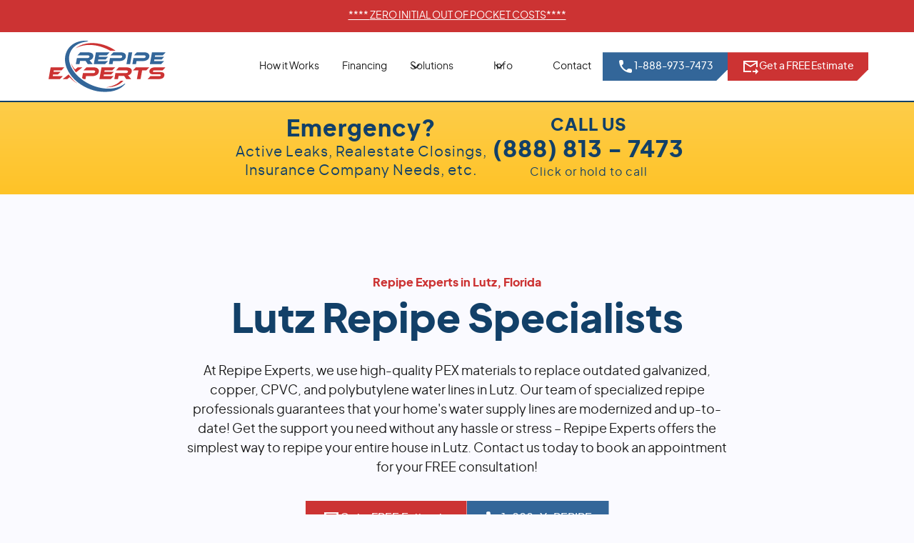

--- FILE ---
content_type: text/html
request_url: https://www.repipe.pro/cities/lutz
body_size: 24848
content:
<!DOCTYPE html><!-- Last Published: Fri Jan 16 2026 20:08:05 GMT+0000 (Coordinated Universal Time) --><html data-wf-domain="www.repipe.pro" data-wf-page="63dc9827a80e94e78f2f1986" data-wf-site="638377200b97f662a7d4ef74" data-wf-intellimize-customer-id="117988327" lang="en" data-wf-collection="63dc9827a80e94ac672f195c" data-wf-item-slug="lutz"><head><meta charset="utf-8"/><title>Repipe Specialists in Lutz</title><meta content="Repipe Experts is the preferred whole house repipe company in Lutz. Free consultations, fast installs, lifetime guarantee! We are The #1 PEX Repipe Specialists" name="description"/><meta content="Repipe Specialists in Lutz" property="og:title"/><meta content="Repipe Experts is the preferred whole house repipe company in Lutz. Free consultations, fast installs, lifetime guarantee! We are The #1 PEX Repipe Specialists" property="og:description"/><meta content="https://cdn.prod.website-files.com/63a2208159f3bd8e53cf485f/64bf97035e4259f0b7f35f81_lutz.webp" property="og:image"/><meta content="Repipe Specialists in Lutz" property="twitter:title"/><meta content="Repipe Experts is the preferred whole house repipe company in Lutz. Free consultations, fast installs, lifetime guarantee! We are The #1 PEX Repipe Specialists" property="twitter:description"/><meta content="https://cdn.prod.website-files.com/63a2208159f3bd8e53cf485f/64bf97035e4259f0b7f35f81_lutz.webp" property="twitter:image"/><meta property="og:type" content="website"/><meta content="summary_large_image" name="twitter:card"/><meta content="width=device-width, initial-scale=1" name="viewport"/><meta content="G-XB7L9V8NYH" name="google-site-verification"/><link href="https://cdn.prod.website-files.com/638377200b97f662a7d4ef74/css/repipe-experts-repipe-pro-client-first.webflow.shared.0e6d9cef2.min.css" rel="stylesheet" type="text/css" integrity="sha384-Dm2c7yOqDhR4zdg7HYL+PEdkxPMv1XeDUvQpjyTOb4Wm81pZ+XTNfRXq5gD7J560" crossorigin="anonymous"/><script type="text/javascript">!function(o,c){var n=c.documentElement,t=" w-mod-";n.className+=t+"js",("ontouchstart"in o||o.DocumentTouch&&c instanceof DocumentTouch)&&(n.className+=t+"touch")}(window,document);</script><link href="https://cdn.prod.website-files.com/638377200b97f662a7d4ef74/63ad77773ca698133de4cc48_favicon-32x32.png" rel="shortcut icon" type="image/x-icon"/><link href="https://cdn.prod.website-files.com/638377200b97f662a7d4ef74/639efe4a84d8d4bed28c4ad3_Favicon%20256x256.png" rel="apple-touch-icon"/><link href="https://www.repipe.pro/cities/lutz" rel="canonical"/><style>.anti-flicker, .anti-flicker * {visibility: hidden !important; opacity: 0 !important;}</style><style>[data-wf-hidden-variation], [data-wf-hidden-variation] * {
        display: none !important;
      }</style><script type="text/javascript">localStorage.removeItem('intellimize_opt_out_117988327'); if (localStorage.getItem('intellimize_data_tracking_type') !== 'always') { localStorage.setItem('intellimize_data_tracking_type', 'always'); }</script><script type="text/javascript">(function(e){var s={r:[]};e.wf={r:s.r,ready:t=>{s.r.push(t)}}})(window)</script><script type="text/javascript">(function(e,t,p){var n=document.documentElement,s={p:[],r:[]},u={p:s.p,r:s.r,push:function(e){s.p.push(e)},ready:function(e){s.r.push(e)}};e.intellimize=u,n.className+=" "+p,setTimeout(function(){n.className=n.className.replace(RegExp(" ?"+p),"")},t)})(window, 4000, 'anti-flicker')</script><link href="https://cdn.intellimize.co/snippet/117988327.js" rel="preload" as="script"/><script type="text/javascript">var wfClientScript=document.createElement("script");wfClientScript.src="https://cdn.intellimize.co/snippet/117988327.js",wfClientScript.async=!0,wfClientScript.onerror=function(){document.documentElement.className=document.documentElement.className.replace(RegExp(" ?anti-flicker"),"")},document.head.appendChild(wfClientScript);</script><link href="https://api.intellimize.co" rel="preconnect" crossorigin="true"/><link href="https://log.intellimize.co" rel="preconnect" crossorigin="true"/><link href="https://117988327.intellimizeio.com" rel="preconnect"/><script async="" src="https://www.googletagmanager.com/gtag/js?id=G-XB7L9V8NYH"></script><script type="text/javascript">window.dataLayer = window.dataLayer || [];function gtag(){dataLayer.push(arguments);}gtag('set', 'developer_id.dZGVlNj', true);gtag('js', new Date());gtag('config', 'G-XB7L9V8NYH');</script><script type="text/javascript">!function(f,b,e,v,n,t,s){if(f.fbq)return;n=f.fbq=function(){n.callMethod?n.callMethod.apply(n,arguments):n.queue.push(arguments)};if(!f._fbq)f._fbq=n;n.push=n;n.loaded=!0;n.version='2.0';n.agent='plwebflow';n.queue=[];t=b.createElement(e);t.async=!0;t.src=v;s=b.getElementsByTagName(e)[0];s.parentNode.insertBefore(t,s)}(window,document,'script','https://connect.facebook.net/en_US/fbevents.js');fbq('init', '496580279257590');fbq('track', 'PageView');</script><!-- Google Tag Manager -->
<script>(function(w,d,s,l,i){w[l]=w[l]||[];w[l].push({'gtm.start':
new Date().getTime(),event:'gtm.js'});var f=d.getElementsByTagName(s)[0],
j=d.createElement(s),dl=l!='dataLayer'?'&l='+l:'';j.async=true;j.src=
'https://www.googletagmanager.com/gtm.js?id='+i+dl;f.parentNode.insertBefore(j,f);
})(window,document,'script','dataLayer','GTM-P9FL4H7');</script>
<!-- End Google Tag Manager -->


<style>
/* Please keep this css code to improve the font quality */ 
  * {
  -webkit-font-smoothing: antialiased;
  -moz-osx-font-smoothing: grayscale;
}

/* Hides designer only content on live page */
.designer-only {
display:none!important;
}
</style>

<!-- Chatbox
<script>
  document.addEventListener("DOMContentLoaded", function() {
    // Check the current URL of the page
    const currentUrl = window.location.pathname;

    // Check if the URL contains "/blog/"
    if (currentUrl.includes("/blog/")) {
      return; // Block the execution of the code on blog pages
    }
    
    // Otherwise, execute the Crisp script
    window.$crisp = [];
    window.CRISP_WEBSITE_ID = "676c4f5d-2220-4d07-9d17-5c8c04d130ee";
    (function() {
      var d = document;
      var s = d.createElement("script");
      s.src = "https://client.crisp.chat/l.js";
      s.async = 1;
      d.getElementsByTagName("head")[0].appendChild(s);
    })();
  });
</script>  -->


    
<!--<script type="text/javascript">window.$crisp=[];window.CRISP_WEBSITE_ID="676c4f5d-2220-4d07-9d17-5c8c04d130ee";(function(){d=document;s=d.createElement("script");s.src="https://client.crisp.chat/l.js";s.async=1;d.getElementsByTagName("head")[0].appendChild(s);})();</script>


<!-- [Attributes by Finsweet] Disable scrolling -->
<!-- Disables scrolling when Navigation and CTA Modal are open -->
<script defer src="https://cdn.jsdelivr.net/npm/@finsweet/attributes-scrolldisable@1/scrolldisable.js"></script>

<!-- [Attributes by Finsweet] Mirror click events -->
<!-- Used to power primary CTA button Modal / contact popup -->
<script defer src="https://cdn.jsdelivr.net/npm/@finsweet/attributes-mirrorclick@1/mirrorclick.js"></script>

<!-- [Attributes by Finsweet] Modal -->
<script async src="https://cdn.jsdelivr.net/npm/@finsweet/attributes-modal@1/modal.js"></script>

<!-- [Attributes by Finsweet] Accessibility -->
<script defer src="https://cdn.jsdelivr.net/npm/@finsweet/attributes-a11y@1/a11y.js"></script><!-- [Attributes by Finsweet] Accordion -->
<script defer src="https://cdn.jsdelivr.net/npm/@finsweet/attributes-accordion@1/accordion.js"></script></head><body><div class="global-styles w-embed"><style>
/* Targets secondary nav button 'navbar-button=secondary' and hides it when the screen width is between 992px and 1216px */
@media screen and (min-width: 992px) and (max-width: 1216px) {
  [navbar-button="secondary"] {
    display: none;
  }
}


/* Prevents horizontal resize of text area */
.is-text-area {
  resize: vertical;
}

/* Allows clickthrough of image overlay layer in designer */
.image-overlay-layer {
pointer-events: none;
}

/* This makes the .designer-only class not clickable on the canvas */
/* This class is hidden from the live site with Project level custom code */
.designer-only {
pointer-events: none!important;
}

.button:not(.is-link) {
  clip-path: polygon(100% 0, 100% calc(100% - 1rem), calc(100% - 1rem) 100%, 0 100%, 0 0, 100% 0);
}

/* Get rid of top margin on first element in any rich text element */
.w-richtext > :not(div):first-child, .w-richtext > div:first-child > :first-child {
  margin-top: 0 !important;
}

/* Get rid of bottom margin on last element in any rich text element */
.w-richtext>:last-child, .w-richtext ol li:last-child, .w-richtext ul li:last-child {
	margin-bottom: 0 !important;
}

/* 
Make the following elements inherit typography styles from the parent and not have hardcoded values. 
Important: You will not be able to style for example "All Links" in Designer with this CSS applied.
Uncomment this CSS to use it in the project. Leave this message for future hand-off.
*/
/*
a,
.w-input,
.w-select,
.w-tab-link,
.w-nav-link,
.w-dropdown-btn,
.w-dropdown-toggle,
.w-dropdown-link {
  color: inherit;
  text-decoration: inherit;
  font-size: inherit;
}
*/

/* Prevent all click and hover interaction with an element */
.pointer-events-off {
	pointer-events: none;
}

/* Enables all click and hover interaction with an element */
.pointer-events-on {
  pointer-events: auto;
}

/* Snippet enables you to add class of div-square which creates and maintains a 1:1 dimension of a div.*/
.div-square::after {
  content: "";
  display: block;
  padding-bottom: 100%;
}

/*Hide focus outline for main content element*/
    main:focus-visible {
    outline: -webkit-focus-ring-color auto 0px;
}

/* Make sure containers never lose their center alignment*/
.container-medium, .container-small, .container-large {
  margin-right: auto !important;
  margin-left: auto !important;
}

/*Reset selects, buttons, and links styles*/
.w-input, .w-select, a {
color: inherit;
text-decoration: inherit;
font-size: inherit;
}

/*Apply "..." after 3 lines of text */
.text-style-3lines {
    display: -webkit-box;
    overflow: hidden;
    -webkit-line-clamp: 3;
    -webkit-box-orient: vertical;
}

/* Apply "..." after 2 lines of text */
.text-style-2lines {
    display: -webkit-box;
    overflow: hidden;
    -webkit-line-clamp: 2;
    -webkit-box-orient: vertical;
}
/* Apply "..." at 100% width */
.truncate-width { 
		width: 100%; 
    white-space: nowrap; 
    overflow: hidden; 
    text-overflow: ellipsis; 
}
/* Removes native scrollbar */
.no-scrollbar {
    -ms-overflow-style: none;  // IE 10+
    overflow: -moz-scrollbars-none;  // Firefox
}

.no-scrollbar::-webkit-scrollbar {
    display: none; // Safari and Chrome
}

/* Adds inline flex display */
.display-inlineflex {
  display: inline-flex;
}

/* These classes are never overwritten */
.hide {
  display: none !important;
}

@media screen and (max-width: 991px) {
    .hide, .hide-tablet {
        display: none !important;
    }
}
  @media screen and (max-width: 767px) {
    .hide-mobile-landscape{
      display: none !important;
    }
}
  @media screen and (max-width: 479px) {
    .hide-mobile{
      display: none !important;
    }
}
 
.margin-0 {
  margin: 0rem !important;
}
  
.padding-0 {
  padding: 0rem !important;
}

.spacing-clean {
padding: 0rem !important;
margin: 0rem !important;
}

.margin-top {
  margin-right: 0rem !important;
  margin-bottom: 0rem !important;
  margin-left: 0rem !important;
}

.padding-top {
  padding-right: 0rem !important;
  padding-bottom: 0rem !important;
  padding-left: 0rem !important;
}
  
.margin-right {
  margin-top: 0rem !important;
  margin-bottom: 0rem !important;
  margin-left: 0rem !important;
}

.padding-right {
  padding-top: 0rem !important;
  padding-bottom: 0rem !important;
  padding-left: 0rem !important;
}

.margin-bottom {
  margin-top: 0rem !important;
  margin-right: 0rem !important;
  margin-left: 0rem !important;
}

.padding-bottom {
  padding-top: 0rem !important;
  padding-right: 0rem !important;
  padding-left: 0rem !important;
}

.margin-left {
  margin-top: 0rem !important;
  margin-right: 0rem !important;
  margin-bottom: 0rem !important;
}
  
.padding-left {
  padding-top: 0rem !important;
  padding-right: 0rem !important;
  padding-bottom: 0rem !important;
}
  
.margin-horizontal {
  margin-top: 0rem !important;
  margin-bottom: 0rem !important;
}

.padding-horizontal {
  padding-top: 0rem !important;
  padding-bottom: 0rem !important;
}

.margin-vertical {
  margin-right: 0rem !important;
  margin-left: 0rem !important;
}
  
.padding-vertical {
  padding-right: 0rem !important;
  padding-left: 0rem !important;
}

.text-wrap-balance {
text-wrap:balance;
}
</style></div><div class="page-wrapper"><div data-animation="default" class="navbar_component w-nav" data-easing2="ease" fs-scrolldisable-element="smart-nav" data-easing="ease" data-collapse="medium" data-w-id="2bb63219-3a96-8bfe-468b-17ab3d6d74ab" role="banner" data-duration="400"><a data-wf-native-id-path="d266742b-1227-24e0-c4a5-26fa427b9592:2bb63219-3a96-8bfe-468b-17ab3d6d74ad:79134395-c9bd-95b8-b561-f3da317f5e4d" data-wf-ao-click-engagement-tracking="true" data-wf-element-id="79134395-c9bd-95b8-b561-f3da317f5e4d" data-wf-component-context="%5B%7B%22componentId%22%3A%222bb63219-3a96-8bfe-468b-17ab3d6d74ab%22%2C%22instanceId%22%3A%22d266742b-1227-24e0-c4a5-26fa427b9592%22%7D%2C%7B%22componentId%22%3A%2279134395-c9bd-95b8-b561-f3da317f5e4d%22%2C%22instanceId%22%3A%222bb63219-3a96-8bfe-468b-17ab3d6d74ad%22%7D%5D" href="/financing" class="nav-banner_component w-inline-block"><div class="padding-global"><div class="nav-banner_content-wrapper"><div class="nav-banner_content"><div class="nav-banner_link-text text-underline"><div>**** <span class="text-style-allcaps">Zero Initial Out Of Pocket Costs</span>****</div></div></div></div></div></a><div class="padding-global"><div class="navbar_container"><a href="/" data-wf-native-id-path="d266742b-1227-24e0-c4a5-26fa427b9592:c2644954-56bc-15fc-9d76-8d725fa31f53" data-wf-ao-click-engagement-tracking="true" data-wf-element-id="c2644954-56bc-15fc-9d76-8d725fa31f53" data-wf-component-context="%5B%7B%22componentId%22%3A%222bb63219-3a96-8bfe-468b-17ab3d6d74ab%22%2C%22instanceId%22%3A%22d266742b-1227-24e0-c4a5-26fa427b9592%22%7D%5D" class="navbar_logo-link w-nav-brand"><img src="https://cdn.prod.website-files.com/638377200b97f662a7d4ef74/6385b3b714011541669f916d_Repipe%20Experts%20Logo.svg" loading="lazy" width="164" alt="Repipe Experts Logo" class="navbar_logo"/></a><nav role="navigation" class="navbar_menu w-nav-menu"><div class="navbar_menu-left"><a href="/how-it-works" data-wf-native-id-path="d266742b-1227-24e0-c4a5-26fa427b9592:880e5d66-b9ee-9345-2ee9-8b1b1324a9dd" data-wf-ao-click-engagement-tracking="true" data-wf-element-id="880e5d66-b9ee-9345-2ee9-8b1b1324a9dd" data-wf-component-context="%5B%7B%22componentId%22%3A%222bb63219-3a96-8bfe-468b-17ab3d6d74ab%22%2C%22instanceId%22%3A%22d266742b-1227-24e0-c4a5-26fa427b9592%22%7D%5D" class="navbar_link w-nav-link">How it Works</a><a href="/financing" data-wf-native-id-path="d266742b-1227-24e0-c4a5-26fa427b9592:7f4bcbf5-2228-2f22-64a4-f63755aa3ef0" data-wf-ao-click-engagement-tracking="true" data-wf-element-id="7f4bcbf5-2228-2f22-64a4-f63755aa3ef0" data-wf-component-context="%5B%7B%22componentId%22%3A%222bb63219-3a96-8bfe-468b-17ab3d6d74ab%22%2C%22instanceId%22%3A%22d266742b-1227-24e0-c4a5-26fa427b9592%22%7D%5D" class="navbar_link w-nav-link">Financing</a><div data-hover="true" data-delay="200" data-w-id="7434ed2e-afc5-76de-66fc-fb8996d41c63" class="navbar-dropdown8_component hide-tablet w-dropdown"><div data-wf-native-id-path="d266742b-1227-24e0-c4a5-26fa427b9592:7434ed2e-afc5-76de-66fc-fb8996d41c64" data-wf-ao-click-engagement-tracking="true" data-wf-element-id="7434ed2e-afc5-76de-66fc-fb8996d41c64" data-wf-component-context="%5B%7B%22componentId%22%3A%222bb63219-3a96-8bfe-468b-17ab3d6d74ab%22%2C%22instanceId%22%3A%22d266742b-1227-24e0-c4a5-26fa427b9592%22%7D%5D" class="navbar-dropdown8_dropdown-toggle w-dropdown-toggle"><div class="dropdown-icon w-embed"><svg width=" 100%" height=" 100%" viewBox="0 0 16 16" fill="none" xmlns="http://www.w3.org/2000/svg">
<path fill-rule="evenodd" clip-rule="evenodd" d="M2.55806 6.29544C2.46043 6.19781 2.46043 6.03952 2.55806 5.94189L3.44195 5.058C3.53958 4.96037 3.69787 4.96037 3.7955 5.058L8.00001 9.26251L12.2045 5.058C12.3021 4.96037 12.4604 4.96037 12.5581 5.058L13.4419 5.94189C13.5396 6.03952 13.5396 6.19781 13.4419 6.29544L8.17678 11.5606C8.07915 11.6582 7.92086 11.6582 7.82323 11.5606L2.55806 6.29544Z" fill="currentColor"/>
</svg></div><div>Solutions<br/></div><a data-wf-native-id-path="d266742b-1227-24e0-c4a5-26fa427b9592:767e12e6-ec97-0833-4a8e-14fc54cfc7fb" data-wf-ao-click-engagement-tracking="true" data-wf-element-id="767e12e6-ec97-0833-4a8e-14fc54cfc7fb" data-wf-component-context="%5B%7B%22componentId%22%3A%222bb63219-3a96-8bfe-468b-17ab3d6d74ab%22%2C%22instanceId%22%3A%22d266742b-1227-24e0-c4a5-26fa427b9592%22%7D%5D" href="/solutions" class="navbar-dropdown8_link-overlay w-inline-block"><div class="sr-only">Solutions</div></a></div><nav class="navbar-dropdown8_dropdown-list w-dropdown-list"><div class="navbar-dropdown8_dropdown-link-list"><div class="w-dyn-list"><div role="list" class="navbar-dropdown8_dropdown-link-list w-dyn-items"><div role="listitem" class="navbar-dropdown8_dropdown-link w-dyn-item"><div class="navbar-dropdown8_icon-wrapper"><img src="https://cdn.prod.website-files.com/638377200b97f662a7d4ef74/63fb773ea506ca426032cb7b_Repipe%20Experts%20RE%20153x111.png" loading="lazy" alt="Repipe Experts square logo - Florida&#x27;s repipe specialists" class="icon-height-xsmall"/></div><div class="navbar-dropdown8_text-wrapper"><div class="text-weight-semibold">Mobile Home Repipe</div><p class="text-size-small hide-mobile-landscape w-dyn-bind-empty"></p></div><a id="w-node-_7726654f-1634-b4fe-18a6-86f76d690a5c-3d6d74ab" data-wf-native-id-path="d266742b-1227-24e0-c4a5-26fa427b9592:7726654f-1634-b4fe-18a6-86f76d690a5c_instance-0" data-wf-ao-click-engagement-tracking="true" data-wf-element-id="7726654f-1634-b4fe-18a6-86f76d690a5c" data-wf-cms-context="%5B%7B%22collectionId%22%3A%2263dc9827a80e9403bc2f195d%22%2C%22itemId%22%3A%2266c011b129fc359a03f00ffa%22%7D%5D" data-wf-component-context="%5B%7B%22componentId%22%3A%222bb63219-3a96-8bfe-468b-17ab3d6d74ab%22%2C%22instanceId%22%3A%22d266742b-1227-24e0-c4a5-26fa427b9592%22%7D%5D" href="/solutions/mobile-home-repipe" class="navbar-dropdown8_link-overlay w-inline-block"><div class="sr-only">Mobile Home Repipe</div></a></div><div role="listitem" class="navbar-dropdown8_dropdown-link w-dyn-item"><div class="navbar-dropdown8_icon-wrapper"><img src="https://cdn.prod.website-files.com/638377200b97f662a7d4ef74/63fb773ea506ca426032cb7b_Repipe%20Experts%20RE%20153x111.png" loading="lazy" alt="Repipe Experts square logo - Florida&#x27;s repipe specialists" class="icon-height-xsmall"/></div><div class="navbar-dropdown8_text-wrapper"><div class="text-weight-semibold">Cracked CPVC Replacement</div><p class="text-size-small hide-mobile-landscape w-dyn-bind-empty"></p></div><a id="w-node-_7726654f-1634-b4fe-18a6-86f76d690a5c-3d6d74ab" data-wf-native-id-path="d266742b-1227-24e0-c4a5-26fa427b9592:7726654f-1634-b4fe-18a6-86f76d690a5c_instance-1" data-wf-ao-click-engagement-tracking="true" data-wf-element-id="7726654f-1634-b4fe-18a6-86f76d690a5c" data-wf-cms-context="%5B%7B%22collectionId%22%3A%2263dc9827a80e9403bc2f195d%22%2C%22itemId%22%3A%22662cabfda85c977101f573c6%22%7D%5D" data-wf-component-context="%5B%7B%22componentId%22%3A%222bb63219-3a96-8bfe-468b-17ab3d6d74ab%22%2C%22instanceId%22%3A%22d266742b-1227-24e0-c4a5-26fa427b9592%22%7D%5D" href="/solutions/cpvc" class="navbar-dropdown8_link-overlay w-inline-block"><div class="sr-only">Cracked CPVC Replacement</div></a></div><div role="listitem" class="navbar-dropdown8_dropdown-link w-dyn-item"><div class="navbar-dropdown8_icon-wrapper"><img src="https://cdn.prod.website-files.com/638377200b97f662a7d4ef74/63fb773ea506ca426032cb7b_Repipe%20Experts%20RE%20153x111.png" loading="lazy" alt="Repipe Experts square logo - Florida&#x27;s repipe specialists" class="icon-height-xsmall"/></div><div class="navbar-dropdown8_text-wrapper"><div class="text-weight-semibold">Copper Pinhole Leaks</div><p class="text-size-small hide-mobile-landscape w-dyn-bind-empty"></p></div><a id="w-node-_7726654f-1634-b4fe-18a6-86f76d690a5c-3d6d74ab" data-wf-native-id-path="d266742b-1227-24e0-c4a5-26fa427b9592:7726654f-1634-b4fe-18a6-86f76d690a5c_instance-2" data-wf-ao-click-engagement-tracking="true" data-wf-element-id="7726654f-1634-b4fe-18a6-86f76d690a5c" data-wf-cms-context="%5B%7B%22collectionId%22%3A%2263dc9827a80e9403bc2f195d%22%2C%22itemId%22%3A%22662cabeeee30e90507419ea3%22%7D%5D" data-wf-component-context="%5B%7B%22componentId%22%3A%222bb63219-3a96-8bfe-468b-17ab3d6d74ab%22%2C%22instanceId%22%3A%22d266742b-1227-24e0-c4a5-26fa427b9592%22%7D%5D" href="/solutions/copper-pinhole-leaks" class="navbar-dropdown8_link-overlay w-inline-block"><div class="sr-only">Copper Pinhole Leaks</div></a></div><div role="listitem" class="navbar-dropdown8_dropdown-link w-dyn-item"><div class="navbar-dropdown8_icon-wrapper"><img src="https://cdn.prod.website-files.com/638377200b97f662a7d4ef74/63fb773ea506ca426032cb7b_Repipe%20Experts%20RE%20153x111.png" loading="lazy" alt="Repipe Experts square logo - Florida&#x27;s repipe specialists" class="icon-height-xsmall"/></div><div class="navbar-dropdown8_text-wrapper"><div class="text-weight-semibold">Cost to Repipe</div><p class="text-size-small hide-mobile-landscape w-dyn-bind-empty"></p></div><a id="w-node-_7726654f-1634-b4fe-18a6-86f76d690a5c-3d6d74ab" data-wf-native-id-path="d266742b-1227-24e0-c4a5-26fa427b9592:7726654f-1634-b4fe-18a6-86f76d690a5c_instance-3" data-wf-ao-click-engagement-tracking="true" data-wf-element-id="7726654f-1634-b4fe-18a6-86f76d690a5c" data-wf-cms-context="%5B%7B%22collectionId%22%3A%2263dc9827a80e9403bc2f195d%22%2C%22itemId%22%3A%2263dc9d7c6b9b89a70da148b6%22%7D%5D" data-wf-component-context="%5B%7B%22componentId%22%3A%222bb63219-3a96-8bfe-468b-17ab3d6d74ab%22%2C%22instanceId%22%3A%22d266742b-1227-24e0-c4a5-26fa427b9592%22%7D%5D" href="/solutions/repipe-cost" class="navbar-dropdown8_link-overlay w-inline-block"><div class="sr-only">Cost to Repipe</div></a></div><div role="listitem" class="navbar-dropdown8_dropdown-link w-dyn-item"><div class="navbar-dropdown8_icon-wrapper"><img src="https://cdn.prod.website-files.com/638377200b97f662a7d4ef74/63fb773ea506ca426032cb7b_Repipe%20Experts%20RE%20153x111.png" loading="lazy" alt="Repipe Experts square logo - Florida&#x27;s repipe specialists" class="icon-height-xsmall"/></div><div class="navbar-dropdown8_text-wrapper"><div class="text-weight-semibold">Copper Slab Leak Repair</div><p class="text-size-small hide-mobile-landscape w-dyn-bind-empty"></p></div><a id="w-node-_7726654f-1634-b4fe-18a6-86f76d690a5c-3d6d74ab" data-wf-native-id-path="d266742b-1227-24e0-c4a5-26fa427b9592:7726654f-1634-b4fe-18a6-86f76d690a5c_instance-4" data-wf-ao-click-engagement-tracking="true" data-wf-element-id="7726654f-1634-b4fe-18a6-86f76d690a5c" data-wf-cms-context="%5B%7B%22collectionId%22%3A%2263dc9827a80e9403bc2f195d%22%2C%22itemId%22%3A%2263dc9d3fa80e9444522f6ccf%22%7D%5D" data-wf-component-context="%5B%7B%22componentId%22%3A%222bb63219-3a96-8bfe-468b-17ab3d6d74ab%22%2C%22instanceId%22%3A%22d266742b-1227-24e0-c4a5-26fa427b9592%22%7D%5D" href="/solutions/slab-leak-repair" class="navbar-dropdown8_link-overlay w-inline-block"><div class="sr-only">Copper Slab Leak Repair</div></a></div><div role="listitem" class="navbar-dropdown8_dropdown-link w-dyn-item"><div class="navbar-dropdown8_icon-wrapper"><img src="https://cdn.prod.website-files.com/638377200b97f662a7d4ef74/63fb773ea506ca426032cb7b_Repipe%20Experts%20RE%20153x111.png" loading="lazy" alt="Repipe Experts square logo - Florida&#x27;s repipe specialists" class="icon-height-xsmall"/></div><div class="navbar-dropdown8_text-wrapper"><div class="text-weight-semibold">Replace Galvanized Pipe</div><p class="text-size-small hide-mobile-landscape w-dyn-bind-empty"></p></div><a id="w-node-_7726654f-1634-b4fe-18a6-86f76d690a5c-3d6d74ab" data-wf-native-id-path="d266742b-1227-24e0-c4a5-26fa427b9592:7726654f-1634-b4fe-18a6-86f76d690a5c_instance-5" data-wf-ao-click-engagement-tracking="true" data-wf-element-id="7726654f-1634-b4fe-18a6-86f76d690a5c" data-wf-cms-context="%5B%7B%22collectionId%22%3A%2263dc9827a80e9403bc2f195d%22%2C%22itemId%22%3A%2263dc9b9e9589a88247e6e43b%22%7D%5D" data-wf-component-context="%5B%7B%22componentId%22%3A%222bb63219-3a96-8bfe-468b-17ab3d6d74ab%22%2C%22instanceId%22%3A%22d266742b-1227-24e0-c4a5-26fa427b9592%22%7D%5D" href="/solutions/galvanized-pipe" class="navbar-dropdown8_link-overlay w-inline-block"><div class="sr-only">Replace Galvanized Pipe</div></a></div><div role="listitem" class="navbar-dropdown8_dropdown-link w-dyn-item"><div class="navbar-dropdown8_icon-wrapper"><img src="https://cdn.prod.website-files.com/638377200b97f662a7d4ef74/63fb773ea506ca426032cb7b_Repipe%20Experts%20RE%20153x111.png" loading="lazy" alt="Repipe Experts square logo - Florida&#x27;s repipe specialists" class="icon-height-xsmall"/></div><div class="navbar-dropdown8_text-wrapper"><div class="text-weight-semibold">Replace Polybutylene</div><p class="text-size-small hide-mobile-landscape w-dyn-bind-empty"></p></div><a id="w-node-_7726654f-1634-b4fe-18a6-86f76d690a5c-3d6d74ab" data-wf-native-id-path="d266742b-1227-24e0-c4a5-26fa427b9592:7726654f-1634-b4fe-18a6-86f76d690a5c_instance-6" data-wf-ao-click-engagement-tracking="true" data-wf-element-id="7726654f-1634-b4fe-18a6-86f76d690a5c" data-wf-cms-context="%5B%7B%22collectionId%22%3A%2263dc9827a80e9403bc2f195d%22%2C%22itemId%22%3A%2263dc9827a80e94aec52f1a4f%22%7D%5D" data-wf-component-context="%5B%7B%22componentId%22%3A%222bb63219-3a96-8bfe-468b-17ab3d6d74ab%22%2C%22instanceId%22%3A%22d266742b-1227-24e0-c4a5-26fa427b9592%22%7D%5D" href="/solutions/polybutylene" class="navbar-dropdown8_link-overlay w-inline-block"><div class="sr-only">Replace Polybutylene</div></a></div></div></div><a class="navbar-dropdown8_dropdown-link w-inline-block" data-wf-component-context="%5B%7B%22componentId%22%3A%222bb63219-3a96-8bfe-468b-17ab3d6d74ab%22%2C%22instanceId%22%3A%22d266742b-1227-24e0-c4a5-26fa427b9592%22%7D%5D" data-wf-element-id="6bb22911-5e73-78af-1cd5-afb43335215b" href="/solutions" data-noindex="true" aria-hidden="true" rel="dofollow" tab-index="-1" data-wf-native-id-path="d266742b-1227-24e0-c4a5-26fa427b9592:6bb22911-5e73-78af-1cd5-afb43335215b" data-wf-ao-click-engagement-tracking="true"><div id="w-node-bf1370cf-ffda-d58d-702f-850e595c7ca6-3d6d74ab" class="navbar-dropdown8_icon-wrapper"><img src="https://cdn.prod.website-files.com/638377200b97f662a7d4ef74/63fb773ea506ca426032cb7b_Repipe%20Experts%20RE%20153x111.png" loading="lazy" alt="Repipe Experts square logo - Florida&#x27;s repipe specialists" class="icon-height-xsmall"/></div><div id="w-node-_4a9ae583-9c30-2025-4a1c-af91d36b50f6-3d6d74ab" class="navbar-dropdown8_text-wrapper"><div class="text-weight-semibold">All Solutions</div><div class="text-size-small">See how we can solve your repiping needs</div></div></a></div></nav></div><div data-hover="true" data-delay="200" data-w-id="d84917c6-99a8-999c-ccdc-26df4c92923e" class="navbar-dropdown8_component hide-tablet w-dropdown"><div data-wf-native-id-path="d266742b-1227-24e0-c4a5-26fa427b9592:d84917c6-99a8-999c-ccdc-26df4c92923f" data-wf-ao-click-engagement-tracking="true" data-wf-element-id="d84917c6-99a8-999c-ccdc-26df4c92923f" data-wf-component-context="%5B%7B%22componentId%22%3A%222bb63219-3a96-8bfe-468b-17ab3d6d74ab%22%2C%22instanceId%22%3A%22d266742b-1227-24e0-c4a5-26fa427b9592%22%7D%5D" class="navbar-dropdown8_dropdown-toggle w-dropdown-toggle"><div class="dropdown-icon w-embed"><svg width=" 100%" height=" 100%" viewBox="0 0 16 16" fill="none" xmlns="http://www.w3.org/2000/svg">
<path fill-rule="evenodd" clip-rule="evenodd" d="M2.55806 6.29544C2.46043 6.19781 2.46043 6.03952 2.55806 5.94189L3.44195 5.058C3.53958 4.96037 3.69787 4.96037 3.7955 5.058L8.00001 9.26251L12.2045 5.058C12.3021 4.96037 12.4604 4.96037 12.5581 5.058L13.4419 5.94189C13.5396 6.03952 13.5396 6.19781 13.4419 6.29544L8.17678 11.5606C8.07915 11.6582 7.92086 11.6582 7.82323 11.5606L2.55806 6.29544Z" fill="currentColor"/>
</svg></div><div>Info<br/></div></div><nav class="navbar-dropdown8_dropdown-list w-dropdown-list"><div class="navbar-dropdown8_dropdown-link-list"><a data-wf-native-id-path="d266742b-1227-24e0-c4a5-26fa427b9592:d84917c6-99a8-999c-ccdc-26df4c929246" data-wf-ao-click-engagement-tracking="true" data-wf-element-id="d84917c6-99a8-999c-ccdc-26df4c929246" data-wf-component-context="%5B%7B%22componentId%22%3A%222bb63219-3a96-8bfe-468b-17ab3d6d74ab%22%2C%22instanceId%22%3A%22d266742b-1227-24e0-c4a5-26fa427b9592%22%7D%5D" href="/our-company" class="navbar-dropdown8_dropdown-link w-inline-block"><div class="navbar-dropdown8_icon-wrapper"><img src="https://cdn.prod.website-files.com/638377200b97f662a7d4ef74/63fb773ea506ca426032cb7b_Repipe%20Experts%20RE%20153x111.png" loading="lazy" alt="Repipe Experts square logo - Florida&#x27;s repipe specialists" class="icon-height-xsmall"/></div><div class="navbar-dropdown8_text-wrapper"><div class="text-weight-semibold">About Repipe Experts</div><p class="text-size-small hide-mobile-landscape">Learn about our company</p></div></a><a data-wf-native-id-path="d266742b-1227-24e0-c4a5-26fa427b9592:37fcf7d7-abff-1b57-4594-ab9d881c247e" data-wf-ao-click-engagement-tracking="true" data-wf-element-id="37fcf7d7-abff-1b57-4594-ab9d881c247e" data-wf-component-context="%5B%7B%22componentId%22%3A%222bb63219-3a96-8bfe-468b-17ab3d6d74ab%22%2C%22instanceId%22%3A%22d266742b-1227-24e0-c4a5-26fa427b9592%22%7D%5D" href="/states/florida" class="navbar-dropdown8_dropdown-link w-inline-block"><div class="navbar-dropdown8_icon-wrapper"><img src="https://cdn.prod.website-files.com/638377200b97f662a7d4ef74/63fb773ea506ca426032cb7b_Repipe%20Experts%20RE%20153x111.png" loading="lazy" alt="Repipe Experts square logo - Florida&#x27;s repipe specialists" class="icon-height-xsmall"/></div><div class="navbar-dropdown8_text-wrapper"><div class="text-weight-semibold">Service Areas</div><p class="text-size-small hide-mobile-landscape">See if Repipe Experts is able to service you.</p></div></a><a data-wf-native-id-path="d266742b-1227-24e0-c4a5-26fa427b9592:d84917c6-99a8-999c-ccdc-26df4c929256" data-wf-ao-click-engagement-tracking="true" data-wf-element-id="d84917c6-99a8-999c-ccdc-26df4c929256" data-wf-component-context="%5B%7B%22componentId%22%3A%222bb63219-3a96-8bfe-468b-17ab3d6d74ab%22%2C%22instanceId%22%3A%22d266742b-1227-24e0-c4a5-26fa427b9592%22%7D%5D" href="/pex-repipe" class="navbar-dropdown8_dropdown-link w-inline-block"><div class="navbar-dropdown8_icon-wrapper"><img src="https://cdn.prod.website-files.com/638377200b97f662a7d4ef74/63fb773ea506ca426032cb7b_Repipe%20Experts%20RE%20153x111.png" loading="lazy" alt="Repipe Experts square logo - Florida&#x27;s repipe specialists" class="icon-height-xsmall"/></div><div class="navbar-dropdown8_text-wrapper"><div class="text-weight-semibold">PEX Repiping</div><p class="text-size-small hide-mobile-landscape">Learn about PEX Repiping</p></div></a><a data-wf-native-id-path="d266742b-1227-24e0-c4a5-26fa427b9592:d84917c6-99a8-999c-ccdc-26df4c92925e" data-wf-ao-click-engagement-tracking="true" data-wf-element-id="d84917c6-99a8-999c-ccdc-26df4c92925e" data-wf-component-context="%5B%7B%22componentId%22%3A%222bb63219-3a96-8bfe-468b-17ab3d6d74ab%22%2C%22instanceId%22%3A%22d266742b-1227-24e0-c4a5-26fa427b9592%22%7D%5D" href="/blog" class="navbar-dropdown8_dropdown-link w-inline-block"><div class="navbar-dropdown8_icon-wrapper"><img src="https://cdn.prod.website-files.com/638377200b97f662a7d4ef74/63fb773ea506ca426032cb7b_Repipe%20Experts%20RE%20153x111.png" loading="lazy" alt="Repipe Experts square logo - Florida&#x27;s repipe specialists" class="icon-height-xsmall"/></div><div class="navbar-dropdown8_text-wrapper"><div class="text-weight-semibold">Blog</div><p class="text-size-small hide-mobile-landscape">Find out more about repiping on our blog</p></div></a><a data-wf-native-id-path="d266742b-1227-24e0-c4a5-26fa427b9592:5e589673-449e-0eea-f776-673ed7ca7055" data-wf-ao-click-engagement-tracking="true" data-wf-element-id="5e589673-449e-0eea-f776-673ed7ca7055" data-wf-component-context="%5B%7B%22componentId%22%3A%222bb63219-3a96-8bfe-468b-17ab3d6d74ab%22%2C%22instanceId%22%3A%22d266742b-1227-24e0-c4a5-26fa427b9592%22%7D%5D" href="/community-involvement" class="navbar-dropdown8_dropdown-link w-inline-block"><div class="navbar-dropdown8_icon-wrapper"><img src="https://cdn.prod.website-files.com/638377200b97f662a7d4ef74/63fb773ea506ca426032cb7b_Repipe%20Experts%20RE%20153x111.png" loading="lazy" alt="Repipe Experts square logo - Florida&#x27;s repipe specialists" class="icon-height-xsmall"/></div><div class="navbar-dropdown8_text-wrapper"><div class="text-weight-semibold">Community Involvement</div><p class="text-size-small hide-mobile-landscape">See how we make a difference</p></div></a></div></nav></div><a href="/contact" data-wf-native-id-path="d266742b-1227-24e0-c4a5-26fa427b9592:2bb63219-3a96-8bfe-468b-17ab3d6d7520" data-wf-ao-click-engagement-tracking="true" data-wf-element-id="2bb63219-3a96-8bfe-468b-17ab3d6d7520" data-wf-component-context="%5B%7B%22componentId%22%3A%222bb63219-3a96-8bfe-468b-17ab3d6d74ab%22%2C%22instanceId%22%3A%22d266742b-1227-24e0-c4a5-26fa427b9592%22%7D%5D" class="navbar_link w-nav-link">Contact</a><div class="navbar_mobile-links"><a href="/solutions" data-wf-native-id-path="d266742b-1227-24e0-c4a5-26fa427b9592:defc7d16-ab22-abd5-b467-6fbb8963f093" data-wf-ao-click-engagement-tracking="true" data-wf-element-id="defc7d16-ab22-abd5-b467-6fbb8963f093" data-wf-component-context="%5B%7B%22componentId%22%3A%222bb63219-3a96-8bfe-468b-17ab3d6d74ab%22%2C%22instanceId%22%3A%22d266742b-1227-24e0-c4a5-26fa427b9592%22%7D%5D" class="navbar_link w-nav-link">Solutions</a><a href="/pex-repipe" data-wf-native-id-path="d266742b-1227-24e0-c4a5-26fa427b9592:62d286cd-bb7d-ecbc-f172-0e976702f665" data-wf-ao-click-engagement-tracking="true" data-wf-element-id="62d286cd-bb7d-ecbc-f172-0e976702f665" data-wf-component-context="%5B%7B%22componentId%22%3A%222bb63219-3a96-8bfe-468b-17ab3d6d74ab%22%2C%22instanceId%22%3A%22d266742b-1227-24e0-c4a5-26fa427b9592%22%7D%5D" class="navbar_link w-nav-link">PEX / Repiping</a><a href="/blog" data-wf-native-id-path="d266742b-1227-24e0-c4a5-26fa427b9592:aa0ce506-b8ef-59e3-4882-be8932b8bfd2" data-wf-ao-click-engagement-tracking="true" data-wf-element-id="aa0ce506-b8ef-59e3-4882-be8932b8bfd2" data-wf-component-context="%5B%7B%22componentId%22%3A%222bb63219-3a96-8bfe-468b-17ab3d6d74ab%22%2C%22instanceId%22%3A%22d266742b-1227-24e0-c4a5-26fa427b9592%22%7D%5D" class="navbar_link w-nav-link">Blog</a><a href="/our-company" data-wf-native-id-path="d266742b-1227-24e0-c4a5-26fa427b9592:3f873ca9-5e8f-cf89-9b7b-29027fb1448a" data-wf-ao-click-engagement-tracking="true" data-wf-element-id="3f873ca9-5e8f-cf89-9b7b-29027fb1448a" data-wf-component-context="%5B%7B%22componentId%22%3A%222bb63219-3a96-8bfe-468b-17ab3d6d74ab%22%2C%22instanceId%22%3A%22d266742b-1227-24e0-c4a5-26fa427b9592%22%7D%5D" class="navbar_link w-nav-link">Our Company</a><a href="/community-involvement" data-wf-native-id-path="d266742b-1227-24e0-c4a5-26fa427b9592:cbf3b9ac-7694-7bc4-c0f6-bee3ca77cb03" data-wf-ao-click-engagement-tracking="true" data-wf-element-id="cbf3b9ac-7694-7bc4-c0f6-bee3ca77cb03" data-wf-component-context="%5B%7B%22componentId%22%3A%222bb63219-3a96-8bfe-468b-17ab3d6d74ab%22%2C%22instanceId%22%3A%22d266742b-1227-24e0-c4a5-26fa427b9592%22%7D%5D" class="navbar_link show-tablet w-nav-link">Community</a></div></div><div class="navbar_menu-right"><div class="navbar_secondary-button_wrapper"><a data-wf-native-id-path="d266742b-1227-24e0-c4a5-26fa427b9592:4c2500e7-d8be-3e19-8dfa-e3b0287b265b:45fcc983-f29c-3a36-1228-fceb7c9592c1" data-wf-ao-click-engagement-tracking="true" data-wf-element-id="45fcc983-f29c-3a36-1228-fceb7c9592c1" data-wf-component-context="%5B%7B%22componentId%22%3A%222bb63219-3a96-8bfe-468b-17ab3d6d74ab%22%2C%22instanceId%22%3A%22d266742b-1227-24e0-c4a5-26fa427b9592%22%7D%2C%7B%22componentId%22%3A%2245fcc983-f29c-3a36-1228-fceb7c9592c1%22%2C%22instanceId%22%3A%224c2500e7-d8be-3e19-8dfa-e3b0287b265b%22%7D%5D" href="tel:+18889737473" data-wf-event-ids="" class="button is-secondary is-small is-nav-secondary is-icon w-inline-block"><div class="icon-embed-xsmall is-nav-icon w-embed"><svg xmlns="http://www.w3.org/2000/svg" xmlns:xlink="http://www.w3.org/1999/xlink" aria-hidden="true" role="img" class="iconify iconify--ic" width="100%" height="100%" preserveAspectRatio="xMidYMid meet" viewBox="0 0 24 24"><path fill="currentColor" d="m19.23 15.26l-2.54-.29a1.99 1.99 0 0 0-1.64.57l-1.84 1.84a15.045 15.045 0 0 1-6.59-6.59l1.85-1.85c.43-.43.64-1.03.57-1.64l-.29-2.52a2.001 2.001 0 0 0-1.99-1.77H5.03c-1.13 0-2.07.94-2 2.07c.53 8.54 7.36 15.36 15.89 15.89c1.13.07 2.07-.87 2.07-2v-1.73c.01-1.01-.75-1.86-1.76-1.98z"></path></svg></div><div class="hide-tablet">1-888-973-7473</div><div class="show-tablet">1-888-973-7473</div></a></div><a class="button is-small is-nav-primary is-icon w-inline-block" data-wf-component-context="%5B%7B%22componentId%22%3A%222bb63219-3a96-8bfe-468b-17ab3d6d74ab%22%2C%22instanceId%22%3A%22d266742b-1227-24e0-c4a5-26fa427b9592%22%7D%2C%7B%22componentId%22%3A%2248bd2abf-532e-cb3b-9a4d-5fb524207b3e%22%2C%22instanceId%22%3A%2223aadaa0-c2a0-5363-93de-cb073f8b208a%22%7D%5D" data-wf-element-id="48bd2abf-532e-cb3b-9a4d-5fb524207b3e" data-wf-event-ids="" href="#" role="button" fs-mirrorclick-element="trigger" data-wf-native-id-path="d266742b-1227-24e0-c4a5-26fa427b9592:23aadaa0-c2a0-5363-93de-cb073f8b208a:48bd2abf-532e-cb3b-9a4d-5fb524207b3e" data-wf-ao-click-engagement-tracking="true"><div class="icon-embed-xsmall is-nav-icon w-embed"><svg xmlns="http://www.w3.org/2000/svg" xmlns:xlink="http://www.w3.org/1999/xlink" aria-hidden="true" role="img" class="iconify iconify--ic" width="100%" height="100%" preserveAspectRatio="xMidYMid meet" viewBox="0 0 24 24"><path fill="currentColor" d="M22 4H2v16h11v-2H4V8l8 5l8-5v5h2V4zm-10 7L4 6h16l-8 5zm7 4l4 4l-4 4v-3h-4v-2h4v-3z"></path></svg></div><div>Get a FREE Estimate</div></a></div></nav><div id="w-node-_2bb63219-3a96-8bfe-468b-17ab3d6d7529-3d6d74ab" class="navbar_menu-button w-nav-button"><div class="menu-icon"><div data-w-id="2bb63219-3a96-8bfe-468b-17ab3d6d752b" class="menu-icon_line-top"></div><div data-w-id="2bb63219-3a96-8bfe-468b-17ab3d6d752c" class="menu-icon_line-middle"><div class="menu-icon_line-middle-inner"></div></div><div data-w-id="2bb63219-3a96-8bfe-468b-17ab3d6d752e" class="menu-icon_line-bottom"></div></div></div><div id="w-node-ac436f90-f07e-3db1-abda-524355ae2e51-3d6d74ab" class="navbar_mobile-buttons"><a data-wf-native-id-path="d266742b-1227-24e0-c4a5-26fa427b9592:e046d7aa-5e95-0e7f-e0dc-51653c19de19:45fcc983-f29c-3a36-1228-fceb7c9592c1" data-wf-ao-click-engagement-tracking="true" data-wf-element-id="45fcc983-f29c-3a36-1228-fceb7c9592c1" data-wf-component-context="%5B%7B%22componentId%22%3A%222bb63219-3a96-8bfe-468b-17ab3d6d74ab%22%2C%22instanceId%22%3A%22d266742b-1227-24e0-c4a5-26fa427b9592%22%7D%2C%7B%22componentId%22%3A%2245fcc983-f29c-3a36-1228-fceb7c9592c1%22%2C%22instanceId%22%3A%22e046d7aa-5e95-0e7f-e0dc-51653c19de19%22%7D%5D" href="tel:+18889737473" data-wf-event-ids="157036723-157036722-157036724-157036725-157036727-157036728" class="button is-secondary is-small is-nav-secondary is-icon w-inline-block"><div class="icon-embed-xsmall is-nav-icon w-embed"><svg xmlns="http://www.w3.org/2000/svg" xmlns:xlink="http://www.w3.org/1999/xlink" aria-hidden="true" role="img" class="iconify iconify--ic" width="100%" height="100%" preserveAspectRatio="xMidYMid meet" viewBox="0 0 24 24"><path fill="currentColor" d="m19.23 15.26l-2.54-.29a1.99 1.99 0 0 0-1.64.57l-1.84 1.84a15.045 15.045 0 0 1-6.59-6.59l1.85-1.85c.43-.43.64-1.03.57-1.64l-.29-2.52a2.001 2.001 0 0 0-1.99-1.77H5.03c-1.13 0-2.07.94-2 2.07c.53 8.54 7.36 15.36 15.89 15.89c1.13.07 2.07-.87 2.07-2v-1.73c.01-1.01-.75-1.86-1.76-1.98z"></path></svg></div><div class="hide-tablet">1-888-973-7473</div><div class="show-tablet">Call Us</div></a><a class="button is-small is-nav-primary is-icon w-inline-block" data-wf-component-context="%5B%7B%22componentId%22%3A%222bb63219-3a96-8bfe-468b-17ab3d6d74ab%22%2C%22instanceId%22%3A%22d266742b-1227-24e0-c4a5-26fa427b9592%22%7D%2C%7B%22componentId%22%3A%2248bd2abf-532e-cb3b-9a4d-5fb524207b3e%22%2C%22instanceId%22%3A%222881c3b4-8e10-9637-8660-c30bfd8cb2ec%22%7D%5D" data-wf-element-id="48bd2abf-532e-cb3b-9a4d-5fb524207b3e" data-wf-event-ids="157036723-157036722-157036724-157036725-157036727-157036728" href="#" role="button" fs-mirrorclick-element="trigger" data-wf-native-id-path="d266742b-1227-24e0-c4a5-26fa427b9592:2881c3b4-8e10-9637-8660-c30bfd8cb2ec:48bd2abf-532e-cb3b-9a4d-5fb524207b3e" data-wf-ao-click-engagement-tracking="true"><div class="icon-embed-xsmall is-nav-icon w-embed"><svg xmlns="http://www.w3.org/2000/svg" xmlns:xlink="http://www.w3.org/1999/xlink" aria-hidden="true" role="img" class="iconify iconify--ic" width="100%" height="100%" preserveAspectRatio="xMidYMid meet" viewBox="0 0 24 24"><path fill="currentColor" d="M22 4H2v16h11v-2H4V8l8 5l8-5v5h2V4zm-10 7L4 6h16l-8 5zm7 4l4 4l-4 4v-3h-4v-2h4v-3z"></path></svg></div><div>FREE Estimate</div></a></div></div></div></div><main class="main-wrapper"><div class="contact-bar_component"><div class="global-nav-padding"></div><div class="contact-bar_content hide-tablet"><div class="contact-bar_item no-hover"><h2 class="contact-text_larger">Emergency?</h2><div class="contact-text_smaller">Active Leaks, Realestate Closings, Insurance Company Needs, etc.</div></div><a data-wf-native-id-path="1fb0c903-c32c-6588-b5ad-d2ee5389ff7d:c90c9124-6178-fdc2-cb88-8a9ae2e8ede2" data-wf-ao-click-engagement-tracking="true" data-wf-element-id="c90c9124-6178-fdc2-cb88-8a9ae2e8ede2" data-wf-component-context="%5B%7B%22componentId%22%3A%22c90c9124-6178-fdc2-cb88-8a9ae2e8eddf%22%2C%22instanceId%22%3A%221fb0c903-c32c-6588-b5ad-d2ee5389ff7d%22%7D%5D" href="tel:(888)813-7473" class="contact-bar_item w-inline-block"><div class="contact-text_medium">CALL US</div><div class="contact-text_larger">(888) 813 - 7473</div><div>Click or hold to call</div></a><a data-wf-native-id-path="1fb0c903-c32c-6588-b5ad-d2ee5389ff7d:c90c9124-6178-fdc2-cb88-8a9ae2e8edee" data-wf-ao-click-engagement-tracking="true" data-wf-element-id="c90c9124-6178-fdc2-cb88-8a9ae2e8edee" data-wf-component-context="%5B%7B%22componentId%22%3A%22c90c9124-6178-fdc2-cb88-8a9ae2e8eddf%22%2C%22instanceId%22%3A%221fb0c903-c32c-6588-b5ad-d2ee5389ff7d%22%7D%5D" href="sms:(407) 967 - 1036" class="contact-bar_item hide w-inline-block"><div class="contact-text_medium">TEXT US</div><div class="contact-text_larger">(407) 967 - 1036</div><div>Click or hold to text</div></a></div><div class="contact-bar_content is-mobile"><div class="contact-bar_item no-hover"><h2 class="contact-text_larger">Emergency?</h2><div class="contact-text_smaller">Active Leaks, Realestate Closings, Insurance Company Needs, etc.</div></div><a data-wf-native-id-path="1fb0c903-c32c-6588-b5ad-d2ee5389ff7d:c90c9124-6178-fdc2-cb88-8a9ae2e8edfb" data-wf-ao-click-engagement-tracking="true" data-wf-element-id="c90c9124-6178-fdc2-cb88-8a9ae2e8edfb" data-wf-component-context="%5B%7B%22componentId%22%3A%22c90c9124-6178-fdc2-cb88-8a9ae2e8eddf%22%2C%22instanceId%22%3A%221fb0c903-c32c-6588-b5ad-d2ee5389ff7d%22%7D%5D" href="tel:(888)813-7473" data-wf-event-ids="" class="contact-bar_item w-inline-block"><div class="contact-text_larger"><span>Call:</span> <span class="text-color-bluelight600">(888) 813 - 7473</span></div><div>Click or hold to call</div></a><a data-wf-native-id-path="1fb0c903-c32c-6588-b5ad-d2ee5389ff7d:c90c9124-6178-fdc2-cb88-8a9ae2e8ee04" data-wf-ao-click-engagement-tracking="true" data-wf-element-id="c90c9124-6178-fdc2-cb88-8a9ae2e8ee04" data-wf-component-context="%5B%7B%22componentId%22%3A%22c90c9124-6178-fdc2-cb88-8a9ae2e8eddf%22%2C%22instanceId%22%3A%221fb0c903-c32c-6588-b5ad-d2ee5389ff7d%22%7D%5D" href="sms:(407) 967 - 1036" class="contact-bar_item hide w-inline-block"><div class="contact-text_larger">Text: <span class="text-color-bluelight600">(407) 967 - 1036</span></div><div>Click or hold to text</div></a></div></div><header class="section_header26"><div class="padding-global"><div class="container-large"><div class="padding-section-large no-padding-bottom"><div class="header26_component"><div class="margin-bottom margin-xxlarge"><div class="text-align-center"><div class="max-width-large"><div class="margin-bottom margin-xxsmall"><div class="text-weight-semibold text-color-red inline">Repipe Experts in Lutz, Florida</div></div><div class="margin-bottom margin-small"><h1>Lutz Repipe Specialists</h1></div><div class="text-size-medium w-richtext"><p>At Repipe Experts, we use high-quality PEX materials to replace outdated galvanized, copper, CPVC, and polybutylene water lines in Lutz. Our team of specialized repipe professionals guarantees that your home&#x27;s water supply lines are modernized and up-to-date! Get the support you need without any hassle or stress – Repipe Experts offers the simplest way to repipe your entire house in Lutz. Contact us today to book an appointment for your FREE consultation!</p></div><div class="margin-top margin-medium"><div class="button-group is-center"><a class="button is-icon w-inline-block" data-wf-component-context="%5B%7B%22componentId%22%3A%2245eb36f2-72b6-70c2-56a3-2240afb6db9d%22%2C%22instanceId%22%3A%2238166a42-6e6e-1d91-90bf-034e4456f64f%22%7D%5D" data-wf-element-id="45eb36f2-72b6-70c2-56a3-2240afb6db9d" data-wf-event-ids="" href="#" role="button" fs-mirrorclick-element="trigger" data-wf-native-id-path="38166a42-6e6e-1d91-90bf-034e4456f64f:45eb36f2-72b6-70c2-56a3-2240afb6db9d" data-wf-ao-click-engagement-tracking="true"><div class="icon-embed-xsmall w-embed"><svg xmlns="http://www.w3.org/2000/svg" xmlns:xlink="http://www.w3.org/1999/xlink" aria-hidden="true" role="img" class="iconify iconify--ic" width="100%" height="100%" preserveAspectRatio="xMidYMid meet" viewBox="0 0 24 24"><path fill="currentColor" d="M22 4H2v16h11v-2H4V8l8 5l8-5v5h2V4zm-10 7L4 6h16l-8 5zm7 4l4 4l-4 4v-3h-4v-2h4v-3z"></path></svg></div><div>Get a FREE Estimate</div></a><div href="#home-form" role="button" class="button is-secondary is-icon"><div class="icon-embed-xsmall w-embed"><svg xmlns="http://www.w3.org/2000/svg" xmlns:xlink="http://www.w3.org/1999/xlink" aria-hidden="true" role="img" class="iconify iconify--ic" width="100%" height="100%" preserveAspectRatio="xMidYMid meet" viewBox="0 0 24 24"><path fill="currentColor" d="m19.23 15.26l-2.54-.29a1.99 1.99 0 0 0-1.64.57l-1.84 1.84a15.045 15.045 0 0 1-6.59-6.59l1.85-1.85c.43-.43.64-1.03.57-1.64l-.29-2.52a2.001 2.001 0 0 0-1.99-1.77H5.03c-1.13 0-2.07.94-2 2.07c.53 8.54 7.36 15.36 15.89 15.89c1.13.07 2.07-.87 2.07-2v-1.73c.01-1.01-.75-1.86-1.76-1.98z"></path></svg></div><div>1-888-Y-REPIPE</div><div class="w-dyn-bind-empty"></div><a data-wf-native-id-path="74d650b9-7998-f861-9f97-618dff2bd464" data-wf-ao-click-engagement-tracking="true" data-wf-element-id="74d650b9-7998-f861-9f97-618dff2bd464" href="tel:+18889737473" class="button_link-overlay w-inline-block"><div class="sr-only">Call Repipe Experts</div></a><a data-wf-native-id-path="fac62256-6abb-7546-aa91-614948d0a5a4" data-wf-ao-click-engagement-tracking="true" data-wf-element-id="fac62256-6abb-7546-aa91-614948d0a5a4" href="#" class="button_link-overlay w-inline-block w-condition-invisible"><div class="sr-only">Call Repipe Experts</div></a></div></div></div></div></div></div><div class="header26_image-wrapper"><img loading="eager" alt="Repipe Specialists in Lutz - Repipe Experts in Lutz" src="https://cdn.prod.website-files.com/63a2208159f3bd8e53cf485f/64bf97035e4259f0b7f35f81_lutz.webp" sizes="100vw" srcset="https://cdn.prod.website-files.com/63a2208159f3bd8e53cf485f/64bf97035e4259f0b7f35f81_lutz-p-500.webp 500w, https://cdn.prod.website-files.com/63a2208159f3bd8e53cf485f/64bf97035e4259f0b7f35f81_lutz-p-800.webp 800w, https://cdn.prod.website-files.com/63a2208159f3bd8e53cf485f/64bf97035e4259f0b7f35f81_lutz-p-1080.webp 1080w, https://cdn.prod.website-files.com/63a2208159f3bd8e53cf485f/64bf97035e4259f0b7f35f81_lutz.webp 1344w" class="header26_image"/><div class="corner-block is-big"></div></div></div></div></div></div></header><section class="section_cities-post"><div class="padding-global"><div class="container-medium"><div class="padding-section-large no-padding-bottom"><div class="cities-page_long-form-wrapper"><article id="w-node-_04d161fe-ef32-7046-ded0-0921cb7e961e-8f2f1986" class="cities-page_long-form-content-left"><div class="text-rich-text w-richtext"><h3><strong>The Best Repipe Installer in Lutz!</strong></h3><p>There are a lot of repipe companies in Florida, but there&#x27;s only one Repipe Experts. When considering a <strong>whole house repipe</strong>, it&#x27;s important to choose a repipe company with an experienced team and a great reputation.</p><p>Repipe Experts has the reputation and reviews to prove it.</p><p>First, we strive to only hire and train the <strong>best repipe specialists in Florida</strong>. Where other repipe companies in Lutz hire anyone and everyone to try and keep up with the rapid growth of the repipe industry, Repipe Experts keeps our eye on the ball when it comes to quality service and team culture.</p><p>Second, we&#x27;ve put a tremendous amount of internal focus on customer service. From our in-office team to our repipe installers, everyone is committed to getting your project done quickly and painlessly while being meticulous about the details.</p><h3>Repipes in Lutz Start With a FREE Consultation</h3><p>You might have an active leak or other issues, obvious signs like poor water flow or <strong>rusty water</strong>, or you may have a <strong>high-risk</strong> system like <strong>polybutylene</strong> that can lead to catastrophic flooding. </p><p>Before any action can betaken, whether it&#x27;s a partial or whole house repipe, a professional consultation is recommended. Thankfully, a Repipe Experts professional is able to come out to your home and provide this consultation free of charge (and sometimes the same day you contact us!).</p><p>Once the FREE consultation is done, we&#x27;ll evaluate and estimate your needs on the spot.</p><p>There&#x27;s no obligation to hire us, but if you choose to move forward we&#x27;ll guide the project from start to finish and get you the best possible outcome and our work is backed by an industry-leading <strong>lifetime guarantee!</strong></p><p>There&#x27;s nothing to lose when you <strong>choose Repipe Experts.</strong></p></div></article><aside class="cities-page_long-form_content-right"><div class="city-page_content-left_services"><div class="city-page_service-title-wrapper"><div class="text-weight-semibold text-size-medium text-color-white">Repipe Services In </div><div class="text-weight-semibold text-size-medium text-color-white">Lutz</div></div><div class="w-dyn-list"><div class="cms-empty w-dyn-empty"><div>No items found.</div></div></div><div class="margin-top margin-small"><div class="padding-horizontal padding-xsmall"><div class="button-group is-vert-stretch"><a href="/solutions" role="button" data-wf-native-id-path="cac4cab8-6a9a-7f10-188f-6dca51de55a0" data-wf-ao-click-engagement-tracking="true" data-wf-element-id="cac4cab8-6a9a-7f10-188f-6dca51de55a0" class="button is-dark-blue w-inline-block"><div>All Repipe Solutions</div></a></div></div></div><div class="corner-block is-small"></div></div><div class="cities-page_long-form_offer-1"><div class="text-align-center"><div class="max-width-large align-center"><p class="cta-modal_heading-body">Limited time offer</p><h2 class="text-color-red">SAVE 20%</h2><p class="cta-modal_heading-body">On a whole house repipe</p><div class="cta-modal_divider-line"></div><ul role="list" class="cta-modal_bonus-list w-list-unstyled"><li class="cta-modal_bonus-list_item"><div>*No payment until <span>2026</span><br/></div></li><li class="cta-modal_bonus-list_item"><div>*Zero Money Down</div></li><li class="cta-modal_bonus-list_item"><div>Lifetime Guarantee</div></li><li class="cta-modal_bonus-list_item"><div>*With Approved Credit</div></li></ul></div></div><div class="margin-top margin-medium"><div class="button-group is-vert-stretch"><a class="button is-icon w-inline-block" data-wf-component-context="%5B%7B%22componentId%22%3A%2245eb36f2-72b6-70c2-56a3-2240afb6db9d%22%2C%22instanceId%22%3A%22cac4cab8-6a9a-7f10-188f-6dca51de55a8%22%7D%5D" data-wf-element-id="45eb36f2-72b6-70c2-56a3-2240afb6db9d" data-wf-event-ids="" href="#" role="button" fs-mirrorclick-element="trigger" data-wf-native-id-path="cac4cab8-6a9a-7f10-188f-6dca51de55a8:45eb36f2-72b6-70c2-56a3-2240afb6db9d" data-wf-ao-click-engagement-tracking="true"><div class="icon-embed-xsmall w-embed"><svg xmlns="http://www.w3.org/2000/svg" xmlns:xlink="http://www.w3.org/1999/xlink" aria-hidden="true" role="img" class="iconify iconify--ic" width="100%" height="100%" preserveAspectRatio="xMidYMid meet" viewBox="0 0 24 24"><path fill="currentColor" d="M22 4H2v16h11v-2H4V8l8 5l8-5v5h2V4zm-10 7L4 6h16l-8 5zm7 4l4 4l-4 4v-3h-4v-2h4v-3z"></path></svg></div><div>Repipe Today</div></a><a href="tel:+18889737473" role="button" data-wf-native-id-path="cac4cab8-6a9a-7f10-188f-6dca51de55a9:7db04845-165d-e87f-7fa5-7437563d4a99" data-wf-ao-click-engagement-tracking="true" data-wf-element-id="7db04845-165d-e87f-7fa5-7437563d4a99" data-wf-component-context="%5B%7B%22componentId%22%3A%227db04845-165d-e87f-7fa5-7437563d4a99%22%2C%22instanceId%22%3A%22cac4cab8-6a9a-7f10-188f-6dca51de55a9%22%7D%5D" data-wf-event-ids="" class="button is-secondary is-icon w-inline-block"><div class="icon-embed-xsmall w-embed"><svg xmlns="http://www.w3.org/2000/svg" xmlns:xlink="http://www.w3.org/1999/xlink" aria-hidden="true" role="img" class="iconify iconify--ic" width="100%" height="100%" preserveAspectRatio="xMidYMid meet" viewBox="0 0 24 24"><path fill="currentColor" d="m19.23 15.26l-2.54-.29a1.99 1.99 0 0 0-1.64.57l-1.84 1.84a15.045 15.045 0 0 1-6.59-6.59l1.85-1.85c.43-.43.64-1.03.57-1.64l-.29-2.52a2.001 2.001 0 0 0-1.99-1.77H5.03c-1.13 0-2.07.94-2 2.07c.53 8.54 7.36 15.36 15.89 15.89c1.13.07 2.07-.87 2.07-2v-1.73c.01-1.01-.75-1.86-1.76-1.98z"></path></svg></div><div>Call Repipe Experts</div></a></div></div><div class="corner-block is-small"></div></div></aside></div></div></div></div></section><section class="section_layout252 w-condition-invisible"><div class="padding-global"><div class="container-large"><div class="padding-section-large"><div class="layout252_component"><div class="margin-bottom margin-huge"><div class="w-layout-grid layout252_content"><div class="layout252_content-left"><h2 class="heading-style-h4 inline-block">We Offer the Following Repipe Services In &amp; Around </h2><h2 class="heading-style-h4 inline-block">Lutz Repipe Specialists</h2></div><div class="layout252_content-right"><div class="margin-bottom margin-xsmall"><p class="text-size-medium inline">Professional repiping services – skilled technicians, proper fittings and connections, and more in </p><p class="text-size-medium inline">Lutz</p><p class="text-size-medium inline">. Click a repiping service below to learn more.</p></div><a data-wf-native-id-path="b5be25ec-ae12-22f4-e226-d727c65b9eb1" data-wf-ao-click-engagement-tracking="true" data-wf-element-id="b5be25ec-ae12-22f4-e226-d727c65b9eb1" href="/solutions" class="button is-secondary w-button">See All Services</a></div></div></div><div class="w-dyn-list"><div class="cms-empty w-dyn-empty"><div>No items found.</div></div></div></div></div></div></div></section><section class="section_layout246"><div class="padding-global"><div class="container-large"><div class="padding-section-large"><div class="layout246_component"><div class="margin-bottom margin-xlarge"><div class="w-layout-grid layout246_content"><div class="layout246_content-left"><h3>The Repipe Experts repipe process </h3></div><div class="layout246_content-right"><p class="text-size-medium">From start to finish, we&#x27;ll be there to ensure that your repipe project is a success. Our team of repipe specialists has the expertise and resources to handle any job, big or small.</p></div></div></div><div class="w-layout-grid layout246_list"><div class="layout246_item"><div class="margin-bottom margin-xsmall"><div class="heading-style-h2">1</div></div><div class="margin-bottom margin-xsmall"><h3 class="heading-style-h5 text-color-red">Repipe Install</h3></div><p>We&#x27;ll provide a free in-home estimate and schedule a convenient time for installation. Our repipe specialists will install high-quality PEX pipe and new fixtures, shut off valves and supply lines.</p></div><div class="layout246_item"><div class="margin-bottom margin-xsmall"><div class="heading-style-h2">2</div></div><div class="margin-bottom margin-xsmall"><h3 class="heading-style-h5 text-color-red">Inspection</h3></div><p>To comply with local governing bodies, we insist on a municipal inspection. We&#x27;ll schedule the inspection at no cost to you and make sure it&#x27;s approved by local officials.</p></div><div class="layout246_item"><div class="margin-bottom margin-xsmall"><div class="heading-style-h2">3</div></div><div class="margin-bottom margin-xsmall"><h3 class="heading-style-h5 text-color-red">Drywall Repair</h3></div><p>After the inspection, we&#x27;ll repair the holes we made. Our team will install new drywall patches, tape, and mud, and match the texture to be ready for painting. We can even offer painting services if needed.</p></div></div></div></div></div></div></section><section class="section_why-us"><div class="padding-global"><div class="container-large"><div class="padding-section-large"><div class="w-layout-grid cta39_component"><div class="w-layout-grid cta39_card"><div class="cta39_card-content"><div class="cta39_card-content-top"><div class="margin-bottom margin-small"><h2 class="heading-style-h3">Why choose Repipe Experts?</h2></div><div class="margin-bottom margin-medium"><p class="text-size-medium">At Repipe Experts, we believe in providing the best possible service to our customers. Here&#x27;s why we&#x27;re the right choice for your project.</p></div><div class="w-layout-grid cta39_card-reasons-grid"><div><div class="margin-bottom margin-xxsmall"><img src="https://cdn.prod.website-files.com/638377200b97f662a7d4ef74/639fff1338e93f310c067905_repipe%20red%20check.svg" loading="lazy" alt="Repipe experts red checkmark" class="icon-1x1-small"/></div><div class="margin-bottom margin-xxsmall"><h3 class="heading-style-h6">Experience</h3></div><p>Our team of experts has extensive knowledge and experience in the industry</p></div><div><div class="margin-bottom margin-xxsmall"><img src="https://cdn.prod.website-files.com/638377200b97f662a7d4ef74/639fff1338e93f310c067905_repipe%20red%20check.svg" loading="lazy" alt="Repipe experts red checkmark" class="icon-1x1-small"/></div><div class="margin-bottom margin-xxsmall"><h3 class="heading-style-h6">Workmanship</h3></div><p>We&#x27;re committed to delivering high-quality workmanship on every project we undertake.</p></div><div><div class="margin-bottom margin-xxsmall"><img src="https://cdn.prod.website-files.com/638377200b97f662a7d4ef74/639fff1338e93f310c067905_repipe%20red%20check.svg" loading="lazy" alt="Repipe experts red checkmark" class="icon-1x1-small"/></div><div class="margin-bottom margin-xxsmall"><h3 class="heading-style-h6">Customer Satisfaction</h3></div><p>Your satisfaction is our top priority, and we&#x27;re dedicated to exceeding expectations with every project.</p></div><div><div class="margin-bottom margin-xxsmall"><img src="https://cdn.prod.website-files.com/638377200b97f662a7d4ef74/639fff1338e93f310c067905_repipe%20red%20check.svg" loading="lazy" alt="Repipe experts red checkmark" class="icon-1x1-small"/></div><div class="margin-bottom margin-xxsmall"><h3 class="heading-style-h6">Affordable</h3></div><p>We provide competitive pricing without compromising the quality of our work or materials.</p></div></div></div><div class="margin-top margin-medium"><div class="button-group tablet-full"><a class="button is-icon w-inline-block" data-wf-component-context="%5B%7B%22componentId%22%3A%2245eb36f2-72b6-70c2-56a3-2240afb6db9d%22%2C%22instanceId%22%3A%22be8514d7-0e2e-c1c4-a7bd-84e103f7a138%22%7D%5D" data-wf-element-id="45eb36f2-72b6-70c2-56a3-2240afb6db9d" data-wf-event-ids="" href="#" role="button" fs-mirrorclick-element="trigger" data-wf-native-id-path="be8514d7-0e2e-c1c4-a7bd-84e103f7a138:45eb36f2-72b6-70c2-56a3-2240afb6db9d" data-wf-ao-click-engagement-tracking="true"><div class="icon-embed-xsmall w-embed"><svg xmlns="http://www.w3.org/2000/svg" xmlns:xlink="http://www.w3.org/1999/xlink" aria-hidden="true" role="img" class="iconify iconify--ic" width="100%" height="100%" preserveAspectRatio="xMidYMid meet" viewBox="0 0 24 24"><path fill="currentColor" d="M22 4H2v16h11v-2H4V8l8 5l8-5v5h2V4zm-10 7L4 6h16l-8 5zm7 4l4 4l-4 4v-3h-4v-2h4v-3z"></path></svg></div><div>Get a FREE Estimate</div></a><div href="#home-form" role="button" class="button is-secondary is-icon"><div class="icon-embed-xsmall w-embed"><svg xmlns="http://www.w3.org/2000/svg" xmlns:xlink="http://www.w3.org/1999/xlink" aria-hidden="true" role="img" class="iconify iconify--ic" width="100%" height="100%" preserveAspectRatio="xMidYMid meet" viewBox="0 0 24 24"><path fill="currentColor" d="m19.23 15.26l-2.54-.29a1.99 1.99 0 0 0-1.64.57l-1.84 1.84a15.045 15.045 0 0 1-6.59-6.59l1.85-1.85c.43-.43.64-1.03.57-1.64l-.29-2.52a2.001 2.001 0 0 0-1.99-1.77H5.03c-1.13 0-2.07.94-2 2.07c.53 8.54 7.36 15.36 15.89 15.89c1.13.07 2.07-.87 2.07-2v-1.73c.01-1.01-.75-1.86-1.76-1.98z"></path></svg></div><div>1-888-Y-REPIPE</div><div class="w-condition-invisible w-dyn-bind-empty"></div><a data-wf-native-id-path="46cc211e-41d4-9aba-d740-13f3cf0f8dab" data-wf-ao-click-engagement-tracking="true" data-wf-element-id="46cc211e-41d4-9aba-d740-13f3cf0f8dab" href="#" class="button_link-overlay w-inline-block"><div class="sr-only">Call Repipe Experts</div></a><a data-wf-native-id-path="46cc211e-41d4-9aba-d740-13f3cf0f8dae" data-wf-ao-click-engagement-tracking="true" data-wf-element-id="46cc211e-41d4-9aba-d740-13f3cf0f8dae" href="#" class="button_link-overlay w-inline-block w-condition-invisible"><div class="sr-only">Call Repipe Experts</div></a></div></div></div></div><div class="cta39_image-wrapper"><img src="https://cdn.prod.website-files.com/638377200b97f662a7d4ef74/63a5de19670952de965fb5c5_Repipe%20Experts%20Drywall%20PEX-A%20Connections%204x5.webp" loading="lazy" sizes="(max-width: 1000px) 100vw, 1000px" srcset="https://cdn.prod.website-files.com/638377200b97f662a7d4ef74/63a5de19670952de965fb5c5_Repipe%20Experts%20Drywall%20PEX-A%20Connections%204x5-p-500.webp 500w, https://cdn.prod.website-files.com/638377200b97f662a7d4ef74/63a5de19670952de965fb5c5_Repipe%20Experts%20Drywall%20PEX-A%20Connections%204x5-p-800.webp 800w, https://cdn.prod.website-files.com/638377200b97f662a7d4ef74/63a5de19670952de965fb5c5_Repipe%20Experts%20Drywall%20PEX-A%20Connections%204x5.webp 1000w" alt="a close-up of a pex-a pipe connection" class="cta39_image"/><div class="corner-block is-medium"></div></div></div></div></div></div></div></section><section class="section_block-testimonies w-condition-invisible"><div class="padding-global"><div class="container-large"><div class="padding-section-large"><div class="margin-bottom margin-xxlarge"><div class="text-align-center"><div class="max-width-large align-center"><div class="margin-bottom margin-small"><h2 class="inline">Reviews from Repipe Experts customers in </h2><h2 class="inline">Lutz</h2></div><p class="text-size-medium hide">Happy customers from *here* to *there*</p></div></div></div><div class="block-testimonies_component is-cities-page"><div class="block-testimonies_content is-cities-page w-condition-invisible"><div class="block-testimonies_rating-wrapper"><div class="testimonial25_rating-icon w-embed"><svg width="100%" viewBox="0 0 18 17" fill="none" xmlns="http://www.w3.org/2000/svg">
<path d="M8.16379 0.551109C8.47316 -0.183704 9.52684 -0.183703 9.83621 0.551111L11.6621 4.88811C11.7926 5.19789 12.0875 5.40955 12.426 5.43636L17.1654 5.81173C17.9684 5.87533 18.294 6.86532 17.6822 7.38306L14.0713 10.4388C13.8134 10.6571 13.7007 10.9996 13.7795 11.3259L14.8827 15.8949C15.0696 16.669 14.2172 17.2809 13.5297 16.8661L9.47208 14.4176C9.18225 14.2427 8.81775 14.2427 8.52793 14.4176L4.47029 16.8661C3.7828 17.2809 2.93036 16.669 3.11727 15.8949L4.22048 11.3259C4.29928 10.9996 4.18664 10.6571 3.92873 10.4388L0.317756 7.38306C-0.294046 6.86532 0.0315611 5.87533 0.834562 5.81173L5.57402 5.43636C5.91255 5.40955 6.20744 5.19789 6.33786 4.88811L8.16379 0.551109Z" fill="currentColor"/>
</svg></div><div class="testimonial25_rating-icon w-embed"><svg width="100%" viewBox="0 0 18 17" fill="none" xmlns="http://www.w3.org/2000/svg">
<path d="M8.16379 0.551109C8.47316 -0.183704 9.52684 -0.183703 9.83621 0.551111L11.6621 4.88811C11.7926 5.19789 12.0875 5.40955 12.426 5.43636L17.1654 5.81173C17.9684 5.87533 18.294 6.86532 17.6822 7.38306L14.0713 10.4388C13.8134 10.6571 13.7007 10.9996 13.7795 11.3259L14.8827 15.8949C15.0696 16.669 14.2172 17.2809 13.5297 16.8661L9.47208 14.4176C9.18225 14.2427 8.81775 14.2427 8.52793 14.4176L4.47029 16.8661C3.7828 17.2809 2.93036 16.669 3.11727 15.8949L4.22048 11.3259C4.29928 10.9996 4.18664 10.6571 3.92873 10.4388L0.317756 7.38306C-0.294046 6.86532 0.0315611 5.87533 0.834562 5.81173L5.57402 5.43636C5.91255 5.40955 6.20744 5.19789 6.33786 4.88811L8.16379 0.551109Z" fill="currentColor"/>
</svg></div><div class="testimonial25_rating-icon w-embed"><svg width="100%" viewBox="0 0 18 17" fill="none" xmlns="http://www.w3.org/2000/svg">
<path d="M8.16379 0.551109C8.47316 -0.183704 9.52684 -0.183703 9.83621 0.551111L11.6621 4.88811C11.7926 5.19789 12.0875 5.40955 12.426 5.43636L17.1654 5.81173C17.9684 5.87533 18.294 6.86532 17.6822 7.38306L14.0713 10.4388C13.8134 10.6571 13.7007 10.9996 13.7795 11.3259L14.8827 15.8949C15.0696 16.669 14.2172 17.2809 13.5297 16.8661L9.47208 14.4176C9.18225 14.2427 8.81775 14.2427 8.52793 14.4176L4.47029 16.8661C3.7828 17.2809 2.93036 16.669 3.11727 15.8949L4.22048 11.3259C4.29928 10.9996 4.18664 10.6571 3.92873 10.4388L0.317756 7.38306C-0.294046 6.86532 0.0315611 5.87533 0.834562 5.81173L5.57402 5.43636C5.91255 5.40955 6.20744 5.19789 6.33786 4.88811L8.16379 0.551109Z" fill="currentColor"/>
</svg></div><div class="testimonial25_rating-icon w-embed"><svg width="100%" viewBox="0 0 18 17" fill="none" xmlns="http://www.w3.org/2000/svg">
<path d="M8.16379 0.551109C8.47316 -0.183704 9.52684 -0.183703 9.83621 0.551111L11.6621 4.88811C11.7926 5.19789 12.0875 5.40955 12.426 5.43636L17.1654 5.81173C17.9684 5.87533 18.294 6.86532 17.6822 7.38306L14.0713 10.4388C13.8134 10.6571 13.7007 10.9996 13.7795 11.3259L14.8827 15.8949C15.0696 16.669 14.2172 17.2809 13.5297 16.8661L9.47208 14.4176C9.18225 14.2427 8.81775 14.2427 8.52793 14.4176L4.47029 16.8661C3.7828 17.2809 2.93036 16.669 3.11727 15.8949L4.22048 11.3259C4.29928 10.9996 4.18664 10.6571 3.92873 10.4388L0.317756 7.38306C-0.294046 6.86532 0.0315611 5.87533 0.834562 5.81173L5.57402 5.43636C5.91255 5.40955 6.20744 5.19789 6.33786 4.88811L8.16379 0.551109Z" fill="currentColor"/>
</svg></div><div class="testimonial25_rating-icon w-embed"><svg width="100%" viewBox="0 0 18 17" fill="none" xmlns="http://www.w3.org/2000/svg">
<path d="M8.16379 0.551109C8.47316 -0.183704 9.52684 -0.183703 9.83621 0.551111L11.6621 4.88811C11.7926 5.19789 12.0875 5.40955 12.426 5.43636L17.1654 5.81173C17.9684 5.87533 18.294 6.86532 17.6822 7.38306L14.0713 10.4388C13.8134 10.6571 13.7007 10.9996 13.7795 11.3259L14.8827 15.8949C15.0696 16.669 14.2172 17.2809 13.5297 16.8661L9.47208 14.4176C9.18225 14.2427 8.81775 14.2427 8.52793 14.4176L4.47029 16.8661C3.7828 17.2809 2.93036 16.669 3.11727 15.8949L4.22048 11.3259C4.29928 10.9996 4.18664 10.6571 3.92873 10.4388L0.317756 7.38306C-0.294046 6.86532 0.0315611 5.87533 0.834562 5.81173L5.57402 5.43636C5.91255 5.40955 6.20744 5.19789 6.33786 4.88811L8.16379 0.551109Z" fill="currentColor"/>
</svg></div></div><div class="margin-bottom margin-small"><div class="text-size-medium w-dyn-bind-empty w-richtext"></div></div><div class="block-testimonies_client"><div class="testimonies_client-image-wrapper"><img src="https://cdn.prod.website-files.com/638377200b97f662a7d4ef74/639bca7e1a4b9df625ed414a_google-icon-reviews_min.webp" loading="lazy" alt="Google Icon" class="testimonies_customer-image"/></div><div class="block-testimonies_client-info"><p class="text-weight-semibold w-dyn-bind-empty"></p><div><p class="text-size-tiny inline">Home Owner, </p><p class="text-size-tiny inline">Lutz</p></div><p class="text-size-tiny">Google Verified</p></div></div></div><div class="block-testimonies_content is-cities-page w-condition-invisible"><div class="block-testimonies_rating-wrapper"><div class="testimonial25_rating-icon w-embed"><svg width="100%" viewBox="0 0 18 17" fill="none" xmlns="http://www.w3.org/2000/svg">
<path d="M8.16379 0.551109C8.47316 -0.183704 9.52684 -0.183703 9.83621 0.551111L11.6621 4.88811C11.7926 5.19789 12.0875 5.40955 12.426 5.43636L17.1654 5.81173C17.9684 5.87533 18.294 6.86532 17.6822 7.38306L14.0713 10.4388C13.8134 10.6571 13.7007 10.9996 13.7795 11.3259L14.8827 15.8949C15.0696 16.669 14.2172 17.2809 13.5297 16.8661L9.47208 14.4176C9.18225 14.2427 8.81775 14.2427 8.52793 14.4176L4.47029 16.8661C3.7828 17.2809 2.93036 16.669 3.11727 15.8949L4.22048 11.3259C4.29928 10.9996 4.18664 10.6571 3.92873 10.4388L0.317756 7.38306C-0.294046 6.86532 0.0315611 5.87533 0.834562 5.81173L5.57402 5.43636C5.91255 5.40955 6.20744 5.19789 6.33786 4.88811L8.16379 0.551109Z" fill="currentColor"/>
</svg></div><div class="testimonial25_rating-icon w-embed"><svg width="100%" viewBox="0 0 18 17" fill="none" xmlns="http://www.w3.org/2000/svg">
<path d="M8.16379 0.551109C8.47316 -0.183704 9.52684 -0.183703 9.83621 0.551111L11.6621 4.88811C11.7926 5.19789 12.0875 5.40955 12.426 5.43636L17.1654 5.81173C17.9684 5.87533 18.294 6.86532 17.6822 7.38306L14.0713 10.4388C13.8134 10.6571 13.7007 10.9996 13.7795 11.3259L14.8827 15.8949C15.0696 16.669 14.2172 17.2809 13.5297 16.8661L9.47208 14.4176C9.18225 14.2427 8.81775 14.2427 8.52793 14.4176L4.47029 16.8661C3.7828 17.2809 2.93036 16.669 3.11727 15.8949L4.22048 11.3259C4.29928 10.9996 4.18664 10.6571 3.92873 10.4388L0.317756 7.38306C-0.294046 6.86532 0.0315611 5.87533 0.834562 5.81173L5.57402 5.43636C5.91255 5.40955 6.20744 5.19789 6.33786 4.88811L8.16379 0.551109Z" fill="currentColor"/>
</svg></div><div class="testimonial25_rating-icon w-embed"><svg width="100%" viewBox="0 0 18 17" fill="none" xmlns="http://www.w3.org/2000/svg">
<path d="M8.16379 0.551109C8.47316 -0.183704 9.52684 -0.183703 9.83621 0.551111L11.6621 4.88811C11.7926 5.19789 12.0875 5.40955 12.426 5.43636L17.1654 5.81173C17.9684 5.87533 18.294 6.86532 17.6822 7.38306L14.0713 10.4388C13.8134 10.6571 13.7007 10.9996 13.7795 11.3259L14.8827 15.8949C15.0696 16.669 14.2172 17.2809 13.5297 16.8661L9.47208 14.4176C9.18225 14.2427 8.81775 14.2427 8.52793 14.4176L4.47029 16.8661C3.7828 17.2809 2.93036 16.669 3.11727 15.8949L4.22048 11.3259C4.29928 10.9996 4.18664 10.6571 3.92873 10.4388L0.317756 7.38306C-0.294046 6.86532 0.0315611 5.87533 0.834562 5.81173L5.57402 5.43636C5.91255 5.40955 6.20744 5.19789 6.33786 4.88811L8.16379 0.551109Z" fill="currentColor"/>
</svg></div><div class="testimonial25_rating-icon w-embed"><svg width="100%" viewBox="0 0 18 17" fill="none" xmlns="http://www.w3.org/2000/svg">
<path d="M8.16379 0.551109C8.47316 -0.183704 9.52684 -0.183703 9.83621 0.551111L11.6621 4.88811C11.7926 5.19789 12.0875 5.40955 12.426 5.43636L17.1654 5.81173C17.9684 5.87533 18.294 6.86532 17.6822 7.38306L14.0713 10.4388C13.8134 10.6571 13.7007 10.9996 13.7795 11.3259L14.8827 15.8949C15.0696 16.669 14.2172 17.2809 13.5297 16.8661L9.47208 14.4176C9.18225 14.2427 8.81775 14.2427 8.52793 14.4176L4.47029 16.8661C3.7828 17.2809 2.93036 16.669 3.11727 15.8949L4.22048 11.3259C4.29928 10.9996 4.18664 10.6571 3.92873 10.4388L0.317756 7.38306C-0.294046 6.86532 0.0315611 5.87533 0.834562 5.81173L5.57402 5.43636C5.91255 5.40955 6.20744 5.19789 6.33786 4.88811L8.16379 0.551109Z" fill="currentColor"/>
</svg></div><div class="testimonial25_rating-icon w-embed"><svg width="100%" viewBox="0 0 18 17" fill="none" xmlns="http://www.w3.org/2000/svg">
<path d="M8.16379 0.551109C8.47316 -0.183704 9.52684 -0.183703 9.83621 0.551111L11.6621 4.88811C11.7926 5.19789 12.0875 5.40955 12.426 5.43636L17.1654 5.81173C17.9684 5.87533 18.294 6.86532 17.6822 7.38306L14.0713 10.4388C13.8134 10.6571 13.7007 10.9996 13.7795 11.3259L14.8827 15.8949C15.0696 16.669 14.2172 17.2809 13.5297 16.8661L9.47208 14.4176C9.18225 14.2427 8.81775 14.2427 8.52793 14.4176L4.47029 16.8661C3.7828 17.2809 2.93036 16.669 3.11727 15.8949L4.22048 11.3259C4.29928 10.9996 4.18664 10.6571 3.92873 10.4388L0.317756 7.38306C-0.294046 6.86532 0.0315611 5.87533 0.834562 5.81173L5.57402 5.43636C5.91255 5.40955 6.20744 5.19789 6.33786 4.88811L8.16379 0.551109Z" fill="currentColor"/>
</svg></div></div><div class="margin-bottom margin-small"><div class="text-size-medium w-dyn-bind-empty w-richtext"></div></div><div class="block-testimonies_client"><div class="testimonies_client-image-wrapper"><img src="https://cdn.prod.website-files.com/638377200b97f662a7d4ef74/639bca7e1a4b9df625ed414a_google-icon-reviews_min.webp" loading="lazy" alt="Google Icon" class="testimonies_customer-image"/></div><div class="block-testimonies_client-info"><p class="text-weight-semibold w-dyn-bind-empty"></p><div><p class="text-size-tiny inline">Home Owner, </p><p class="text-size-tiny inline">Lutz</p></div><p class="text-size-tiny">Google Verified</p></div></div></div></div></div></div></div></section><section data-hide-if-empty="true" class="section_faq is-cities"><div class="padding-global"><div class="container-large"><div class="padding-section-large no-padding-top"><div class="margin-bottom margin-large"><div class="text-align-center"><div class="align-center max-width-medium"><h2>Related Frequently Asked Questions</h2></div></div></div><div class="designer-only">This FAQ is populated by the multi reference field inside of each blog post. This section is not connected to the Global FAQ system aside from the CMS bindings. This yellow warning section will be hidden on the live website.</div><div id="faq-component" class="faq-component"><div class="w-dyn-list"><div fs-accordion-initial="0" fs-accordion-element="group" fs-accordion-single="true" role="list" class="faq_component w-dyn-items"><div fs-accordion-element="accordion" role="listitem" class="faq_accordion w-dyn-item"><div fs-accordion-element="trigger" class="faq_question"><div class="text-size-medium text-weight-bold text-color-blue">How long will the repipe take?</div><img src="https://cdn.prod.website-files.com/638377200b97f662a7d4ef74/638377200b97f6ed20d4efbd_icon_chevron.svg" loading="lazy" fs-accordion-element="arrow" alt="" class="faq_icon"/></div><div fs-accordion-element="content" class="faq_answer"><div class="margin-bottom margin-small"><div class="faq_rich-text w-richtext"><p>The Repipe is typically 1-2 days. After the Repipe, the City Inspector is requested to inspect the work. After the inspector passes the work, we can patch the walls should you choose to have us complete the drywall.</p></div></div></div></div><div fs-accordion-element="accordion" role="listitem" class="faq_accordion w-dyn-item"><div fs-accordion-element="trigger" class="faq_question"><div class="text-size-medium text-weight-bold text-color-blue">How long does the inspection take?</div><img src="https://cdn.prod.website-files.com/638377200b97f662a7d4ef74/638377200b97f6ed20d4efbd_icon_chevron.svg" loading="lazy" fs-accordion-element="arrow" alt="" class="faq_icon"/></div><div fs-accordion-element="content" class="faq_answer"><div class="margin-bottom margin-small"><div class="faq_rich-text w-richtext"><p>This is up to the local governing municipality and is not controlled by Repipe Experts. We are at the mercy of the county schedule.</p></div></div></div></div><div fs-accordion-element="accordion" role="listitem" class="faq_accordion w-dyn-item"><div fs-accordion-element="trigger" class="faq_question"><div class="text-size-medium text-weight-bold text-color-blue">How big are the holes made during the repipe?</div><img src="https://cdn.prod.website-files.com/638377200b97f662a7d4ef74/638377200b97f6ed20d4efbd_icon_chevron.svg" loading="lazy" fs-accordion-element="arrow" alt="" class="faq_icon"/></div><div fs-accordion-element="content" class="faq_answer"><div class="margin-bottom margin-small"><div class="faq_rich-text w-richtext"><p>Typically there are 12 inch by 12 inch holes made in drywall surfaces to gain access. Typically one hole per fixture. Many plumbing companies make excessive holes for their convenience and don’t do the wall repair. Repipe Experts will replace the drywall and texture to make it paint ready for you.</p></div></div></div></div><div fs-accordion-element="accordion" role="listitem" class="faq_accordion w-dyn-item"><div fs-accordion-element="trigger" class="faq_question"><div class="text-size-medium text-weight-bold text-color-blue">How long is the warranty?</div><img src="https://cdn.prod.website-files.com/638377200b97f662a7d4ef74/638377200b97f6ed20d4efbd_icon_chevron.svg" loading="lazy" fs-accordion-element="arrow" alt="" class="faq_icon"/></div><div fs-accordion-element="content" class="faq_answer"><div class="margin-bottom margin-small"><div class="faq_rich-text w-richtext"><p>The manufacturer warranty is 25 years on the pipe and the fittings. The workmanship warranty is for as long as you own your home.</p></div></div></div></div><div fs-accordion-element="accordion" role="listitem" class="faq_accordion w-dyn-item"><div fs-accordion-element="trigger" class="faq_question"><div class="text-size-medium text-weight-bold text-color-blue">I have an active leak, can you install right away?</div><img src="https://cdn.prod.website-files.com/638377200b97f662a7d4ef74/638377200b97f6ed20d4efbd_icon_chevron.svg" loading="lazy" fs-accordion-element="arrow" alt="" class="faq_icon"/></div><div fs-accordion-element="content" class="faq_answer"><div class="margin-bottom margin-small"><div class="faq_rich-text w-richtext"><p>The city allows us to perform the Repipe to prevent any further damage as long as the permit application has been submitted. We will not be able to patch the walls however until the inspection is completed.</p></div></div></div></div><div fs-accordion-element="accordion" role="listitem" class="faq_accordion w-dyn-item"><div fs-accordion-element="trigger" class="faq_question"><div class="text-size-medium text-weight-bold text-color-blue">My insurance gave me 30 days, can you install in that timeframe?</div><img src="https://cdn.prod.website-files.com/638377200b97f662a7d4ef74/638377200b97f6ed20d4efbd_icon_chevron.svg" loading="lazy" fs-accordion-element="arrow" alt="" class="faq_icon"/></div><div fs-accordion-element="content" class="faq_answer"><div class="margin-bottom margin-small"><div class="faq_rich-text w-richtext"><p>Yes! We can typically install in 1-2 weeks!</p></div></div></div></div><div fs-accordion-element="accordion" role="listitem" class="faq_accordion w-dyn-item"><div fs-accordion-element="trigger" class="faq_question"><div class="text-size-medium text-weight-bold text-color-blue">Is your company licensed?</div><img src="https://cdn.prod.website-files.com/638377200b97f662a7d4ef74/638377200b97f6ed20d4efbd_icon_chevron.svg" loading="lazy" fs-accordion-element="arrow" alt="" class="faq_icon"/></div><div fs-accordion-element="content" class="faq_answer"><div class="margin-bottom margin-small"><div class="faq_rich-text w-richtext"><p>Yes, in fact you can check the state DBPR website to ensure that your contractor is always licensed and insured.</p></div></div></div></div><div fs-accordion-element="accordion" role="listitem" class="faq_accordion w-dyn-item"><div fs-accordion-element="trigger" class="faq_question"><div class="text-size-medium text-weight-bold text-color-blue">Does Repipe Experts Service Hillsborough County?</div><img src="https://cdn.prod.website-files.com/638377200b97f662a7d4ef74/638377200b97f6ed20d4efbd_icon_chevron.svg" loading="lazy" fs-accordion-element="arrow" alt="" class="faq_icon"/></div><div fs-accordion-element="content" class="faq_answer"><div class="margin-bottom margin-small"><div class="faq_rich-text w-richtext"><p>We serve ALL of Hillsborough County! Here are some of the most popular cities in Brevard that we serve:</p><p><a href="https://www.repipe.pro/cities/apollo-beach" data-wf-native-id-path="1a8a6a99-8344-ec0f-ba82-b8ad1c896e07_instance-7" data-wf-ao-click-engagement-tracking="true" data-wf-element-id="1a8a6a99-8344-ec0f-ba82-b8ad1c896e07" data-wf-cms-context="%5B%7B%22collectionId%22%3A%2263dc9827a80e94cfcf2f1956%22%2C%22itemId%22%3A%2266426c44f6b3367c258aba0a%22%7D%5D">Apollo Beach</a></p><p><a href="https://www.repipe.pro/cities/balm" data-wf-native-id-path="f646f0f8-8e2e-0476-fc39-33fa5e673ccb_instance-7" data-wf-ao-click-engagement-tracking="true" data-wf-element-id="f646f0f8-8e2e-0476-fc39-33fa5e673ccb" data-wf-cms-context="%5B%7B%22collectionId%22%3A%2263dc9827a80e94cfcf2f1956%22%2C%22itemId%22%3A%2266426c44f6b3367c258aba0a%22%7D%5D">Balm</a></p><p><a href="https://www.repipe.pro/cities/bloomingdale" data-wf-native-id-path="98b0d21e-a55e-3c3e-95ec-3a9813aa5c78_instance-7" data-wf-ao-click-engagement-tracking="true" data-wf-element-id="98b0d21e-a55e-3c3e-95ec-3a9813aa5c78" data-wf-cms-context="%5B%7B%22collectionId%22%3A%2263dc9827a80e94cfcf2f1956%22%2C%22itemId%22%3A%2266426c44f6b3367c258aba0a%22%7D%5D">Bloomingdale</a></p><p><a href="https://www.repipe.pro/cities/brandon" data-wf-native-id-path="f77f7166-3927-63bd-3613-a4551d601ad8_instance-7" data-wf-ao-click-engagement-tracking="true" data-wf-element-id="f77f7166-3927-63bd-3613-a4551d601ad8" data-wf-cms-context="%5B%7B%22collectionId%22%3A%2263dc9827a80e94cfcf2f1956%22%2C%22itemId%22%3A%2266426c44f6b3367c258aba0a%22%7D%5D">Brandon</a></p><p><a href="https://www.repipe.pro/cities/citrus-park" data-wf-native-id-path="2b93dd60-7871-e2cd-8b5a-94f7d109f19d_instance-7" data-wf-ao-click-engagement-tracking="true" data-wf-element-id="2b93dd60-7871-e2cd-8b5a-94f7d109f19d" data-wf-cms-context="%5B%7B%22collectionId%22%3A%2263dc9827a80e94cfcf2f1956%22%2C%22itemId%22%3A%2266426c44f6b3367c258aba0a%22%7D%5D">Citrus Park</a></p><p><a href="https://www.repipe.pro/cities/dover" data-wf-native-id-path="23411311-11de-87c6-a5c5-8b650d45e249_instance-7" data-wf-ao-click-engagement-tracking="true" data-wf-element-id="23411311-11de-87c6-a5c5-8b650d45e249" data-wf-cms-context="%5B%7B%22collectionId%22%3A%2263dc9827a80e94cfcf2f1956%22%2C%22itemId%22%3A%2266426c44f6b3367c258aba0a%22%7D%5D">Dover</a></p><p><a href="https://www.repipe.pro/cities/durant" data-wf-native-id-path="ea879fc1-d46d-d227-fb26-c954ed9e2e0b_instance-7" data-wf-ao-click-engagement-tracking="true" data-wf-element-id="ea879fc1-d46d-d227-fb26-c954ed9e2e0b" data-wf-cms-context="%5B%7B%22collectionId%22%3A%2263dc9827a80e94cfcf2f1956%22%2C%22itemId%22%3A%2266426c44f6b3367c258aba0a%22%7D%5D">Durant</a></p><p><a href="https://www.repipe.pro/cities/gibsonton" data-wf-native-id-path="24df4702-c9e3-faf9-e407-19a6a33b3d20_instance-7" data-wf-ao-click-engagement-tracking="true" data-wf-element-id="24df4702-c9e3-faf9-e407-19a6a33b3d20" data-wf-cms-context="%5B%7B%22collectionId%22%3A%2263dc9827a80e94cfcf2f1956%22%2C%22itemId%22%3A%2266426c44f6b3367c258aba0a%22%7D%5D">Gibsonton</a></p><p><a href="https://www.repipe.pro/cities/lithia" data-wf-native-id-path="f256c89e-a1e6-978c-329d-0903865a8205_instance-7" data-wf-ao-click-engagement-tracking="true" data-wf-element-id="f256c89e-a1e6-978c-329d-0903865a8205" data-wf-cms-context="%5B%7B%22collectionId%22%3A%2263dc9827a80e94cfcf2f1956%22%2C%22itemId%22%3A%2266426c44f6b3367c258aba0a%22%7D%5D">Lithia</a></p><p><a href="https://www.repipe.pro/cities/lutz" data-wf-native-id-path="1377df7c-a77c-e646-3c30-9d68a332f084_instance-7" data-wf-ao-click-engagement-tracking="true" data-wf-element-id="1377df7c-a77c-e646-3c30-9d68a332f084" data-wf-cms-context="%5B%7B%22collectionId%22%3A%2263dc9827a80e94cfcf2f1956%22%2C%22itemId%22%3A%2266426c44f6b3367c258aba0a%22%7D%5D">Lutz</a></p><p><a href="https://www.repipe.pro/cities/odessa" data-wf-native-id-path="5f006cf7-067e-a9c5-df8c-1160981dd104_instance-7" data-wf-ao-click-engagement-tracking="true" data-wf-element-id="5f006cf7-067e-a9c5-df8c-1160981dd104" data-wf-cms-context="%5B%7B%22collectionId%22%3A%2263dc9827a80e94cfcf2f1956%22%2C%22itemId%22%3A%2266426c44f6b3367c258aba0a%22%7D%5D">Odessa</a></p><p><a href="https://www.repipe.pro/cities/plant-city" data-wf-native-id-path="4fd09fef-69f6-c032-8baf-c4ebcf38da07_instance-7" data-wf-ao-click-engagement-tracking="true" data-wf-element-id="4fd09fef-69f6-c032-8baf-c4ebcf38da07" data-wf-cms-context="%5B%7B%22collectionId%22%3A%2263dc9827a80e94cfcf2f1956%22%2C%22itemId%22%3A%2266426c44f6b3367c258aba0a%22%7D%5D">Plant City</a></p><p><a href="https://www.repipe.pro/cities/riverview" data-wf-native-id-path="ad2dc23f-cae1-e216-c6a8-9e1ecafd0f79_instance-7" data-wf-ao-click-engagement-tracking="true" data-wf-element-id="ad2dc23f-cae1-e216-c6a8-9e1ecafd0f79" data-wf-cms-context="%5B%7B%22collectionId%22%3A%2263dc9827a80e94cfcf2f1956%22%2C%22itemId%22%3A%2266426c44f6b3367c258aba0a%22%7D%5D">Riverview</a></p><p><a href="https://www.repipe.pro/cities/ruskin" data-wf-native-id-path="c009d6e3-d9eb-fa64-19a6-852e77984853_instance-7" data-wf-ao-click-engagement-tracking="true" data-wf-element-id="c009d6e3-d9eb-fa64-19a6-852e77984853" data-wf-cms-context="%5B%7B%22collectionId%22%3A%2263dc9827a80e94cfcf2f1956%22%2C%22itemId%22%3A%2266426c44f6b3367c258aba0a%22%7D%5D">Ruskin</a></p><p><a href="https://www.repipe.pro/cities/seffner" data-wf-native-id-path="467d25e1-4d81-2a06-9fad-96949992ca2f_instance-7" data-wf-ao-click-engagement-tracking="true" data-wf-element-id="467d25e1-4d81-2a06-9fad-96949992ca2f" data-wf-cms-context="%5B%7B%22collectionId%22%3A%2263dc9827a80e94cfcf2f1956%22%2C%22itemId%22%3A%2266426c44f6b3367c258aba0a%22%7D%5D">Seffner</a></p><p><a href="https://www.repipe.pro/cities/sun-city-center" data-wf-native-id-path="abf11ab6-0f7b-51f1-b517-41e307220f8a_instance-7" data-wf-ao-click-engagement-tracking="true" data-wf-element-id="abf11ab6-0f7b-51f1-b517-41e307220f8a" data-wf-cms-context="%5B%7B%22collectionId%22%3A%2263dc9827a80e94cfcf2f1956%22%2C%22itemId%22%3A%2266426c44f6b3367c258aba0a%22%7D%5D">Sun City Center</a></p><p><a href="https://www.repipe.pro/cities/sydney" data-wf-native-id-path="a79a3e20-4198-9230-01df-0c13420a6c39_instance-7" data-wf-ao-click-engagement-tracking="true" data-wf-element-id="a79a3e20-4198-9230-01df-0c13420a6c39" data-wf-cms-context="%5B%7B%22collectionId%22%3A%2263dc9827a80e94cfcf2f1956%22%2C%22itemId%22%3A%2266426c44f6b3367c258aba0a%22%7D%5D">Sydney</a></p><p><a href="https://www.repipe.pro/cities/tampa" data-wf-native-id-path="cbbba70e-0445-c9e2-ea54-553613a7c688_instance-7" data-wf-ao-click-engagement-tracking="true" data-wf-element-id="cbbba70e-0445-c9e2-ea54-553613a7c688" data-wf-cms-context="%5B%7B%22collectionId%22%3A%2263dc9827a80e94cfcf2f1956%22%2C%22itemId%22%3A%2266426c44f6b3367c258aba0a%22%7D%5D">Tampa</a></p><p><a href="https://www.repipe.pro/cities/temple-terrace" data-wf-native-id-path="6ab60037-8160-1912-fb33-67785627339b_instance-7" data-wf-ao-click-engagement-tracking="true" data-wf-element-id="6ab60037-8160-1912-fb33-67785627339b" data-wf-cms-context="%5B%7B%22collectionId%22%3A%2263dc9827a80e94cfcf2f1956%22%2C%22itemId%22%3A%2266426c44f6b3367c258aba0a%22%7D%5D">Temple Terrace</a></p><p><a href="https://www.repipe.pro/cities/thonotosassa" data-wf-native-id-path="3b53f7a2-5af1-044f-3ff9-d8fb6b7f0849_instance-7" data-wf-ao-click-engagement-tracking="true" data-wf-element-id="3b53f7a2-5af1-044f-3ff9-d8fb6b7f0849" data-wf-cms-context="%5B%7B%22collectionId%22%3A%2263dc9827a80e94cfcf2f1956%22%2C%22itemId%22%3A%2266426c44f6b3367c258aba0a%22%7D%5D">Thonotosassa</a></p><p><a href="https://www.repipe.pro/cities/valrico" data-wf-native-id-path="d231979e-ebdd-eea0-63f8-8ee73758f6e0_instance-7" data-wf-ao-click-engagement-tracking="true" data-wf-element-id="d231979e-ebdd-eea0-63f8-8ee73758f6e0" data-wf-cms-context="%5B%7B%22collectionId%22%3A%2263dc9827a80e94cfcf2f1956%22%2C%22itemId%22%3A%2266426c44f6b3367c258aba0a%22%7D%5D">Valrico</a></p><p><a href="https://www.repipe.pro/cities/wimauma" data-wf-native-id-path="4f61ca3f-f6f5-b3f1-e6a5-8d7c2a82b761_instance-7" data-wf-ao-click-engagement-tracking="true" data-wf-element-id="4f61ca3f-f6f5-b3f1-e6a5-8d7c2a82b761" data-wf-cms-context="%5B%7B%22collectionId%22%3A%2263dc9827a80e94cfcf2f1956%22%2C%22itemId%22%3A%2266426c44f6b3367c258aba0a%22%7D%5D">Wimauma</a></p><p>Don&#x27;t see your location in this list? No worries, we probably service it too. Give us a call at <a href="tel:+1-888-973-7473" data-wf-native-id-path="e54f2942-aed4-66bf-d7de-8ca73f87baa0_instance-7" data-wf-ao-click-engagement-tracking="true" data-wf-element-id="e54f2942-aed4-66bf-d7de-8ca73f87baa0" data-wf-cms-context="%5B%7B%22collectionId%22%3A%2263dc9827a80e94cfcf2f1956%22%2C%22itemId%22%3A%2266426c44f6b3367c258aba0a%22%7D%5D">1-888-973-7473</a> or go to our <a href="https://www.repipe.pro/contact" data-wf-native-id-path="6536edaf-1da2-0850-6454-f8b66725b32f_instance-7" data-wf-ao-click-engagement-tracking="true" data-wf-element-id="6536edaf-1da2-0850-6454-f8b66725b32f" data-wf-cms-context="%5B%7B%22collectionId%22%3A%2263dc9827a80e94cfcf2f1956%22%2C%22itemId%22%3A%2266426c44f6b3367c258aba0a%22%7D%5D">Contact Us</a> page and submit a form.</p></div></div></div></div></div></div></div></div></div></div></section><section class="section_city-counties-relevenant-blogs"><div class="padding-global"><div class="container-large"><div class="padding-section-large"><div class="margin-bottom margin-xxlarge"><div class="text-align-center"><div class="max-width-large align-center"><h2>Learn more about PEX Repiping</h2></div></div></div><div class="pex-blog_component"><div class="margin-bottom margin-xlarge"><div class="blog3-header_list-wrapper w-dyn-list"><div role="list" class="blog3-header_list w-dyn-items"><div role="listitem" class="blog3-header_item w-dyn-item"><div class="blog3-header_image-wrapper"><img alt="" loading="lazy" src="https://cdn.prod.website-files.com/63a2208159f3bd8e53cf485f/6489c3dfbf243edfc776a4f8_Repipe%20Experts%20Polybutylene%20Guide.webp" sizes="100vw" srcset="https://cdn.prod.website-files.com/63a2208159f3bd8e53cf485f/6489c3dfbf243edfc776a4f8_Repipe%20Experts%20Polybutylene%20Guide-p-500.webp 500w, https://cdn.prod.website-files.com/63a2208159f3bd8e53cf485f/6489c3dfbf243edfc776a4f8_Repipe%20Experts%20Polybutylene%20Guide-p-800.webp 800w, https://cdn.prod.website-files.com/63a2208159f3bd8e53cf485f/6489c3dfbf243edfc776a4f8_Repipe%20Experts%20Polybutylene%20Guide-p-1080.webp 1080w, https://cdn.prod.website-files.com/63a2208159f3bd8e53cf485f/6489c3dfbf243edfc776a4f8_Repipe%20Experts%20Polybutylene%20Guide-p-1600.webp 1600w, https://cdn.prod.website-files.com/63a2208159f3bd8e53cf485f/6489c3dfbf243edfc776a4f8_Repipe%20Experts%20Polybutylene%20Guide.webp 1824w" class="blog3-header_image"/></div><div class="blog3-header_content-wrapper"><div class="margin-bottom margin-xxsmall"><h3 class="heading-style-h5 text-style-2lines">Polybutylene Pipe Replacement: Homeowner&#x27;s Essential Guide</h3></div><div class="text-size-regular text-style-3lines">Replacing the polybutylene plumbing in your home is a significant decision, yet it can be essential for preserving the wellbeing and solidness of your property. By replacing these aging pipes with more modern materials, you&#x27;ll benefit from increased water pressure, better flow rates, improved durability and fewer potential problems down the road.</div><div class="blog5-latest_button-wrapper"><div class="button is-link is-icon"><div>Read More</div><div class="icon-embed-xxsmall w-embed"><svg width="16" height="16" viewBox="0 0 16 16" fill="none" xmlns="http://www.w3.org/2000/svg">
<path d="M6 3L11 8L6 13" stroke="CurrentColor" stroke-width="1.5"/>
</svg></div></div></div></div><a data-wf-native-id-path="60cce68c-77cd-4436-4114-36b665b12872_instance-0" data-wf-ao-click-engagement-tracking="true" data-wf-element-id="60cce68c-77cd-4436-4114-36b665b12872" data-wf-cms-context="%5B%7B%22collectionId%22%3A%2263dc9827a80e9426af2f1958%22%2C%22itemId%22%3A%226489bb4093b13cf855bec48c%22%7D%5D" href="/blog/polybutylene-pipe-replacement-homeowners-essential-guide" class="card_link-overlay w-inline-block"><div class="sr-only">Polybutylene Pipe Replacement: Homeowner&#x27;s Essential Guide</div></a></div><div role="listitem" class="blog3-header_item w-dyn-item"><div class="blog3-header_image-wrapper"><img alt="" loading="lazy" src="https://cdn.prod.website-files.com/63a2208159f3bd8e53cf485f/63ae93210e332a601398887b_PEX%20vs%20Copper%20BLOG%20image.webp" sizes="100vw" srcset="https://cdn.prod.website-files.com/63a2208159f3bd8e53cf485f/63ae93210e332a601398887b_PEX%20vs%20Copper%20BLOG%20image-p-500.webp 500w, https://cdn.prod.website-files.com/63a2208159f3bd8e53cf485f/63ae93210e332a601398887b_PEX%20vs%20Copper%20BLOG%20image-p-800.webp 800w, https://cdn.prod.website-files.com/63a2208159f3bd8e53cf485f/63ae93210e332a601398887b_PEX%20vs%20Copper%20BLOG%20image-p-1080.webp 1080w, https://cdn.prod.website-files.com/63a2208159f3bd8e53cf485f/63ae93210e332a601398887b_PEX%20vs%20Copper%20BLOG%20image.webp 1280w" class="blog3-header_image"/></div><div class="blog3-header_content-wrapper"><div class="margin-bottom margin-xxsmall"><h3 class="heading-style-h5 text-style-2lines">PEX vs Copper for Whole House Repiping</h3></div><div class="text-size-regular text-style-3lines">PEX pipe is an excellent choice for plumbing systems due to its superior installation process as well as advantages over traditional copper piping.</div><div class="blog5-latest_button-wrapper"><div class="button is-link is-icon"><div>Read More</div><div class="icon-embed-xxsmall w-embed"><svg width="16" height="16" viewBox="0 0 16 16" fill="none" xmlns="http://www.w3.org/2000/svg">
<path d="M6 3L11 8L6 13" stroke="CurrentColor" stroke-width="1.5"/>
</svg></div></div></div></div><a data-wf-native-id-path="60cce68c-77cd-4436-4114-36b665b12872_instance-1" data-wf-ao-click-engagement-tracking="true" data-wf-element-id="60cce68c-77cd-4436-4114-36b665b12872" data-wf-cms-context="%5B%7B%22collectionId%22%3A%2263dc9827a80e9426af2f1958%22%2C%22itemId%22%3A%2263dc9827a80e9484012f1a18%22%7D%5D" href="/blog/pex-vs-copper" class="card_link-overlay w-inline-block"><div class="sr-only">PEX vs Copper for Whole House Repiping</div></a></div><div role="listitem" class="blog3-header_item w-dyn-item"><div class="blog3-header_image-wrapper"><img alt="" loading="lazy" src="https://cdn.prod.website-files.com/63a2208159f3bd8e53cf485f/63ac289f0281d2730db85198_Repipe%20Experts%20Drywall%20PEX%204x5.jpg" sizes="100vw" srcset="https://cdn.prod.website-files.com/63a2208159f3bd8e53cf485f/63ac289f0281d2730db85198_Repipe%20Experts%20Drywall%20PEX%204x5-p-500.jpg 500w, https://cdn.prod.website-files.com/63a2208159f3bd8e53cf485f/63ac289f0281d2730db85198_Repipe%20Experts%20Drywall%20PEX%204x5-p-800.jpg 800w, https://cdn.prod.website-files.com/63a2208159f3bd8e53cf485f/63ac289f0281d2730db85198_Repipe%20Experts%20Drywall%20PEX%204x5.jpg 1000w" class="blog3-header_image"/></div><div class="blog3-header_content-wrapper"><div class="margin-bottom margin-xxsmall"><h3 class="heading-style-h5 text-style-2lines">Benefits of Whole House Repiping with PEX</h3></div><div class="text-size-regular text-style-3lines">Repiping with PEX is a durable, cost-effective, and easy-to-install solution for homeowners looking to replace their plumbing system.</div><div class="blog5-latest_button-wrapper"><div class="button is-link is-icon"><div>Read More</div><div class="icon-embed-xxsmall w-embed"><svg width="16" height="16" viewBox="0 0 16 16" fill="none" xmlns="http://www.w3.org/2000/svg">
<path d="M6 3L11 8L6 13" stroke="CurrentColor" stroke-width="1.5"/>
</svg></div></div></div></div><a data-wf-native-id-path="60cce68c-77cd-4436-4114-36b665b12872_instance-2" data-wf-ao-click-engagement-tracking="true" data-wf-element-id="60cce68c-77cd-4436-4114-36b665b12872" data-wf-cms-context="%5B%7B%22collectionId%22%3A%2263dc9827a80e9426af2f1958%22%2C%22itemId%22%3A%2263dc9827a80e943d822f1a17%22%7D%5D" href="/blog/benefits-of-whole-house-repiping-with-pex" class="card_link-overlay w-inline-block"><div class="sr-only">Benefits of Whole House Repiping with PEX</div></a></div><div role="listitem" class="blog3-header_item w-dyn-item"><div class="blog3-header_image-wrapper"><img alt="" loading="lazy" src="https://cdn.prod.website-files.com/63a2208159f3bd8e53cf485f/63efa3971a157b16b4647b8f_Low%20Water%20Pressure%20-%20Fix%20With%20PEX.webp" sizes="100vw" srcset="https://cdn.prod.website-files.com/63a2208159f3bd8e53cf485f/63efa3971a157b16b4647b8f_Low%20Water%20Pressure%20-%20Fix%20With%20PEX-p-500.webp 500w, https://cdn.prod.website-files.com/63a2208159f3bd8e53cf485f/63efa3971a157b16b4647b8f_Low%20Water%20Pressure%20-%20Fix%20With%20PEX-p-800.webp 800w, https://cdn.prod.website-files.com/63a2208159f3bd8e53cf485f/63efa3971a157b16b4647b8f_Low%20Water%20Pressure%20-%20Fix%20With%20PEX-p-1080.webp 1080w, https://cdn.prod.website-files.com/63a2208159f3bd8e53cf485f/63efa3971a157b16b4647b8f_Low%20Water%20Pressure%20-%20Fix%20With%20PEX.webp 1280w" class="blog3-header_image"/></div><div class="blog3-header_content-wrapper"><div class="margin-bottom margin-xxsmall"><h3 class="heading-style-h5 text-style-2lines">Solving Poor Water Pressure: How Repiping with PEX Can Help</h3></div><div class="text-size-regular text-style-3lines">Solve your low water pressure woes with Repipe Experts Professional Repipe Services! Learn how PEX piping can help and the benefits of using it</div><div class="blog5-latest_button-wrapper"><div class="button is-link is-icon"><div>Read More</div><div class="icon-embed-xxsmall w-embed"><svg width="16" height="16" viewBox="0 0 16 16" fill="none" xmlns="http://www.w3.org/2000/svg">
<path d="M6 3L11 8L6 13" stroke="CurrentColor" stroke-width="1.5"/>
</svg></div></div></div></div><a data-wf-native-id-path="60cce68c-77cd-4436-4114-36b665b12872_instance-3" data-wf-ao-click-engagement-tracking="true" data-wf-element-id="60cce68c-77cd-4436-4114-36b665b12872" data-wf-cms-context="%5B%7B%22collectionId%22%3A%2263dc9827a80e9426af2f1958%22%2C%22itemId%22%3A%2263ec8c0d40c3a480c1323a05%22%7D%5D" href="/blog/low-water-pressure" class="card_link-overlay w-inline-block"><div class="sr-only">Solving Poor Water Pressure: How Repiping with PEX Can Help</div></a></div><div role="listitem" class="blog3-header_item w-dyn-item"><div class="blog3-header_image-wrapper"><img alt="" loading="lazy" src="https://cdn.prod.website-files.com/63a2208159f3bd8e53cf485f/665a33e73bf033ae660f178c_Repipe%20Experts%20-%20Blog%20-%20Polybutylene%20Replacement%20Hillsborough%20County.webp" sizes="100vw" srcset="https://cdn.prod.website-files.com/63a2208159f3bd8e53cf485f/665a33e73bf033ae660f178c_Repipe%20Experts%20-%20Blog%20-%20Polybutylene%20Replacement%20Hillsborough%20County-p-500.webp 500w, https://cdn.prod.website-files.com/63a2208159f3bd8e53cf485f/665a33e73bf033ae660f178c_Repipe%20Experts%20-%20Blog%20-%20Polybutylene%20Replacement%20Hillsborough%20County-p-800.webp 800w, https://cdn.prod.website-files.com/63a2208159f3bd8e53cf485f/665a33e73bf033ae660f178c_Repipe%20Experts%20-%20Blog%20-%20Polybutylene%20Replacement%20Hillsborough%20County-p-1080.webp 1080w, https://cdn.prod.website-files.com/63a2208159f3bd8e53cf485f/665a33e73bf033ae660f178c_Repipe%20Experts%20-%20Blog%20-%20Polybutylene%20Replacement%20Hillsborough%20County.webp 1500w" class="blog3-header_image"/></div><div class="blog3-header_content-wrapper"><div class="margin-bottom margin-xxsmall"><h3 class="heading-style-h5 text-style-2lines">Polybutylene Replacement in Hillsborough County</h3></div><div class="text-size-regular text-style-3lines">Homeowners in Hillsborough County often deal with polybutylene pipes and their notorious failures. If your house has them, you&#x27;re not alone. Let&#x27;s get into how you can replace these faulty pipelines without losing sleep over it.</div><div class="blog5-latest_button-wrapper"><div class="button is-link is-icon"><div>Read More</div><div class="icon-embed-xxsmall w-embed"><svg width="16" height="16" viewBox="0 0 16 16" fill="none" xmlns="http://www.w3.org/2000/svg">
<path d="M6 3L11 8L6 13" stroke="CurrentColor" stroke-width="1.5"/>
</svg></div></div></div></div><a data-wf-native-id-path="60cce68c-77cd-4436-4114-36b665b12872_instance-4" data-wf-ao-click-engagement-tracking="true" data-wf-element-id="60cce68c-77cd-4436-4114-36b665b12872" data-wf-cms-context="%5B%7B%22collectionId%22%3A%2263dc9827a80e9426af2f1958%22%2C%22itemId%22%3A%22665a3396051f00bf237421d3%22%7D%5D" href="/blog/polybutylene-replacement-in-hillsborough-county" class="card_link-overlay w-inline-block"><div class="sr-only">Polybutylene Replacement in Hillsborough County</div></a></div></div></div></div><div class="button-group is-center"><a data-wf-native-id-path="60cce68c-77cd-4436-4114-36b665b12879" data-wf-ao-click-engagement-tracking="true" data-wf-element-id="60cce68c-77cd-4436-4114-36b665b12879" href="/blog" class="button is-secondary w-button">View more</a></div></div></div></div></div></section></main><footer class="footer_component"><aside class="section_contact-modal"><a class="button is-cta-modal w-button" data-wf-component-context="%5B%7B%22componentId%22%3A%22a4350cc8-63a5-7c92-8186-e26658904ba2%22%2C%22instanceId%22%3A%225a0d9ade-3b4e-d4e1-1c94-20dceb44481b%22%7D%5D" data-wf-element-id="a89ac421-d62d-8330-afdc-8227fab5141b" href="#" aria-hidden="true" fs-mirrorclick-element="target" id="cta-modal-button" data-wf-native-id-path="5a0d9ade-3b4e-d4e1-1c94-20dceb44481b:a89ac421-d62d-8330-afdc-8227fab5141b" fs-modal-element="open" data-wf-ao-click-engagement-tracking="true" tabindex="-1">Get a Free Estimate</a><div fs-modal-element="modal" fs-scrolldisable-element="when-visible" class="cta-modal_component"><div fs-scrolldisable-element="preserve" class="cta-modal_content-wrapper"><div class="margin-bottom margin-large"><div class="text-align-center"><div class="max-width-large align-center"><p class="cta-modal_heading-body">Limited time offer</p><h2 class="text-color-red">SAVE 20%</h2><p class="cta-modal_heading-body">On a whole house repipe</p><div class="cta-modal_divider-line"></div><ul role="list" class="cta-modal_bonus-list w-list-unstyled"><li class="cta-modal_bonus-list_item"><div>*No payment until <span>2026</span><br/></div></li><li class="cta-modal_bonus-list_item"><div>*Zero Money Down</div></li><li class="cta-modal_bonus-list_item"><div>Lifetime Guarantee</div></li><li class="cta-modal_bonus-list_item"><div>*With Approved Credit</div></li></ul></div></div></div><div class="cta-modal_form-block w-form"><form id="wf-form-Organic-General-PopUp" name="wf-form-Organic-General-PopUp" data-name="Organic | General | PopUp" redirect="/thank-you" data-redirect="/thank-you" method="get" class="cta-modal_form" data-wf-page-id="63dc9827a80e94e78f2f1986" data-wf-element-id="96abc451-4a6d-825d-c332-a48e9f900c5c" data-turnstile-sitekey="0x4AAAAAAAQTptj2So4dx43e"><div id="w-node-f16a19c3-3f18-a75a-b4ae-16db070c89b4-9f900c5b" class="form-field-2col"><div class="form-field-wrapper"><label for="Modal-First-Name" class="field-label sr-only">First name</label><input spellcheck="false" class="form-input w-input" maxlength="256" name="Modal-First-Name" data-name="Modal-First-Name" placeholder="First name" type="text" id="Modal-First-Name" required=""/></div><div class="form-field-wrapper"><label for="Modal-Last-Name" class="field-label sr-only">Last name</label><input spellcheck="false" class="form-input w-input" maxlength="256" name="Modal-Last-Name" data-name="Modal-Last-Name" placeholder="Last name" type="text" id="Modal-Last-Name" required=""/></div></div><div class="form-field-wrapper"><label for="Email-Address" class="field-label sr-only">Email</label><input spellcheck="false" class="form-input w-input" maxlength="256" name="Email-Address" data-name="Email Address" placeholder="Email address" type="email" id="Email-Address" required=""/></div><div class="form-field-2col"><div class="form-field-wrapper"><label for="Phone-Number" class="field-label sr-only">Phone number</label><input class="form-input w-input" maxlength="256" name="Phone-Number" data-name="Phone Number" placeholder="Phone number" type="tel" id="Phone-Number" required=""/></div><div class="form-field-wrapper"><label for="Zip-Code-3" class="field-label sr-only">Zip Code</label><input class="form-input w-input" maxlength="256" name="Zip-Code" data-name="Zip Code" placeholder="Zip code" type="text" id="Zip-Code-3" required=""/></div></div><div class="form-field-wrapper"><label for="Message-2" class="field-label sr-only">Message</label><textarea id="Message-2" name="Message-2" maxlength="5000" data-name="Message 2" placeholder="Anything you&#x27;d like to share with us..." required="" class="form-input is-text-area w-input"></textarea></div><div class="w-form-formrecaptcha g-recaptcha g-recaptcha-error g-recaptcha-disabled g-recaptcha-invalid-key"></div><input class="button w-button" data-wf-component-context="%5B%7B%22componentId%22%3A%22a4350cc8-63a5-7c92-8186-e26658904ba2%22%2C%22instanceId%22%3A%225a0d9ade-3b4e-d4e1-1c94-20dceb44481b%22%7D%2C%7B%22componentId%22%3A%22670749d3-0bca-d761-c3ae-5c973474b24d%22%2C%22instanceId%22%3A%22be24e9e8-3c00-5693-61ac-347948b9b729%22%7D%2C%7B%22componentId%22%3A%2296abc451-4a6d-825d-c332-a48e9f900c5b%22%2C%22instanceId%22%3A%223636b606-8600-8783-e648-3a56470cf569%22%7D%5D" data-wf-element-id="96abc451-4a6d-825d-c332-a48e9f900c72" data-wait="Sending Request Now" type="submit" id="w-node-_96abc451-4a6d-825d-c332-a48e9f900c72-9f900c5b" data-wf-native-id-path="5a0d9ade-3b4e-d4e1-1c94-20dceb44481b:be24e9e8-3c00-5693-61ac-347948b9b729:3636b606-8600-8783-e648-3a56470cf569:96abc451-4a6d-825d-c332-a48e9f900c72" data-wf-ao-click-engagement-tracking="true" value="Submit Form"/></form><div class="success-message w-form-done"><div class="success-text">Thank you! Your submission has been received and you will hear from Repipe Experts soon!</div></div><div class="error-message w-form-fail"><div class="error-text">Something went wrong while submitting the form.</div></div></div></div><a fs-modal-element="close" fs-mirrorclick-element="target-2" data-wf-native-id-path="5a0d9ade-3b4e-d4e1-1c94-20dceb44481b:be24e9e8-3c00-5693-61ac-347948b9b729:670749d3-0bca-d761-c3ae-5c973474b29f" data-wf-ao-click-engagement-tracking="true" data-wf-element-id="670749d3-0bca-d761-c3ae-5c973474b29f" data-wf-component-context="%5B%7B%22componentId%22%3A%22a4350cc8-63a5-7c92-8186-e26658904ba2%22%2C%22instanceId%22%3A%225a0d9ade-3b4e-d4e1-1c94-20dceb44481b%22%7D%2C%7B%22componentId%22%3A%22670749d3-0bca-d761-c3ae-5c973474b24d%22%2C%22instanceId%22%3A%22be24e9e8-3c00-5693-61ac-347948b9b729%22%7D%5D" href="#" class="cta-modal_close-button w-inline-block"><img src="https://cdn.prod.website-files.com/624380709031623bfe4aee60/624380709031627a354aee7f_icon_close-modal-white.svg" loading="lazy" alt="" class="hide-mobile-landscape"/><img src="https://cdn.prod.website-files.com/624380709031623bfe4aee60/624380709031623afe4aee7e_icon_close-modal.svg" loading="lazy" alt="" class="show-mobile-landscape"/></a><div fs-mirrorclick-element="trigger-2" class="cta-modal_background-overlay"></div></div></aside><div class="padding-global"><div class="container-large"><div class="padding-vertical padding-xxlarge"><div class="padding-bottom padding-xxlarge"><div class="w-layout-grid footer_top-wrapper"><a href="/" id="w-node-a4350cc8-63a5-7c92-8186-e26658904ba8-58904ba2" data-wf-native-id-path="5a0d9ade-3b4e-d4e1-1c94-20dceb44481b:a4350cc8-63a5-7c92-8186-e26658904ba8" data-wf-ao-click-engagement-tracking="true" data-wf-element-id="a4350cc8-63a5-7c92-8186-e26658904ba8" data-wf-component-context="%5B%7B%22componentId%22%3A%22a4350cc8-63a5-7c92-8186-e26658904ba2%22%2C%22instanceId%22%3A%225a0d9ade-3b4e-d4e1-1c94-20dceb44481b%22%7D%5D" class="footer_logo-link w-nav-brand"><div class="sr-only">Repipe Experts Home Page</div><img src="https://cdn.prod.website-files.com/638377200b97f662a7d4ef74/63b10c685808d36fdd46422e_repipe-experts_logo-white.svg" loading="lazy" alt="Repipe Experts Logo in white. Florida&#x27;s Trusted Repipe Specialists."/></a><div id="w-node-_2fa6d395-26d9-1349-b79d-b2ce07d93171-58904ba2" class="footer_link-list"><div class="footer_column-heading">Address</div><div class="hide"><address class="footer_link is-text">Repipe Experts - Tampa<br/><br/>2541 N Dale Mabry Hwy Ste 287<br/><br/>Tampa, FL 33607<br/> </address></div><address class="footer_link is-text">658 Douglas Ave #1120,<br/>Altamonte Springs, FL 32714<br/><br/>Serving Greater Orlando <br/>and Tampa Florida</address></div><div id="w-node-_96fc2761-e55c-00fc-6c07-90c2f8e93635-58904ba2" class="footer_link-list"><div class="footer_column-heading">In-Home Estimates</div><div class="footer_link is-text"><strong>Mon - Fri:</strong> 8am - 5pm</div><div class="footer_link is-text">Sat - Sun: by Appointment</div></div><div id="w-node-a4350cc8-63a5-7c92-8186-e26658904bc8-58904ba2" class="footer_link-list"><div class="footer_column-heading">Company</div><a data-wf-native-id-path="5a0d9ade-3b4e-d4e1-1c94-20dceb44481b:a4350cc8-63a5-7c92-8186-e26658904bcb" data-wf-ao-click-engagement-tracking="true" data-wf-element-id="a4350cc8-63a5-7c92-8186-e26658904bcb" data-wf-component-context="%5B%7B%22componentId%22%3A%22a4350cc8-63a5-7c92-8186-e26658904ba2%22%2C%22instanceId%22%3A%225a0d9ade-3b4e-d4e1-1c94-20dceb44481b%22%7D%5D" href="/our-company" class="footer_link">Our Company</a><a data-wf-native-id-path="5a0d9ade-3b4e-d4e1-1c94-20dceb44481b:a4350cc8-63a5-7c92-8186-e26658904bcd" data-wf-ao-click-engagement-tracking="true" data-wf-element-id="a4350cc8-63a5-7c92-8186-e26658904bcd" data-wf-component-context="%5B%7B%22componentId%22%3A%22a4350cc8-63a5-7c92-8186-e26658904ba2%22%2C%22instanceId%22%3A%225a0d9ade-3b4e-d4e1-1c94-20dceb44481b%22%7D%5D" href="/contact" class="footer_link">Contact</a><a data-wf-native-id-path="5a0d9ade-3b4e-d4e1-1c94-20dceb44481b:6ec6c576-936d-198d-09bf-6a52e92546ae" data-wf-ao-click-engagement-tracking="true" data-wf-element-id="6ec6c576-936d-198d-09bf-6a52e92546ae" data-wf-component-context="%5B%7B%22componentId%22%3A%22a4350cc8-63a5-7c92-8186-e26658904ba2%22%2C%22instanceId%22%3A%225a0d9ade-3b4e-d4e1-1c94-20dceb44481b%22%7D%5D" href="/blog" class="footer_link">Blog</a></div><div id="w-node-a4350cc8-63a5-7c92-8186-e26658904bd1-58904ba2" class="footer_link-list"><div class="footer_column-heading">Information</div><a data-wf-native-id-path="5a0d9ade-3b4e-d4e1-1c94-20dceb44481b:a4350cc8-63a5-7c92-8186-e26658904bd4" data-wf-ao-click-engagement-tracking="true" data-wf-element-id="a4350cc8-63a5-7c92-8186-e26658904bd4" data-wf-component-context="%5B%7B%22componentId%22%3A%22a4350cc8-63a5-7c92-8186-e26658904ba2%22%2C%22instanceId%22%3A%225a0d9ade-3b4e-d4e1-1c94-20dceb44481b%22%7D%5D" href="/how-it-works" class="footer_link">How it Works</a><a data-wf-native-id-path="5a0d9ade-3b4e-d4e1-1c94-20dceb44481b:a4350cc8-63a5-7c92-8186-e26658904bd8" data-wf-ao-click-engagement-tracking="true" data-wf-element-id="a4350cc8-63a5-7c92-8186-e26658904bd8" data-wf-component-context="%5B%7B%22componentId%22%3A%22a4350cc8-63a5-7c92-8186-e26658904ba2%22%2C%22instanceId%22%3A%225a0d9ade-3b4e-d4e1-1c94-20dceb44481b%22%7D%5D" href="/financing" class="footer_link">Financing</a><a data-wf-native-id-path="5a0d9ade-3b4e-d4e1-1c94-20dceb44481b:a4350cc8-63a5-7c92-8186-e26658904bda" data-wf-ao-click-engagement-tracking="true" data-wf-element-id="a4350cc8-63a5-7c92-8186-e26658904bda" data-wf-component-context="%5B%7B%22componentId%22%3A%22a4350cc8-63a5-7c92-8186-e26658904ba2%22%2C%22instanceId%22%3A%225a0d9ade-3b4e-d4e1-1c94-20dceb44481b%22%7D%5D" href="/solutions" class="footer_link">Solutions</a><a data-wf-native-id-path="5a0d9ade-3b4e-d4e1-1c94-20dceb44481b:a4350cc8-63a5-7c92-8186-e26658904bd6" data-wf-ao-click-engagement-tracking="true" data-wf-element-id="a4350cc8-63a5-7c92-8186-e26658904bd6" data-wf-component-context="%5B%7B%22componentId%22%3A%22a4350cc8-63a5-7c92-8186-e26658904ba2%22%2C%22instanceId%22%3A%225a0d9ade-3b4e-d4e1-1c94-20dceb44481b%22%7D%5D" href="/pex-repipe" class="footer_link">PEX / Repiping</a><a data-wf-native-id-path="5a0d9ade-3b4e-d4e1-1c94-20dceb44481b:22e833d9-e295-6db4-96df-ffd3ad586001" data-wf-ao-click-engagement-tracking="true" data-wf-element-id="22e833d9-e295-6db4-96df-ffd3ad586001" data-wf-component-context="%5B%7B%22componentId%22%3A%22a4350cc8-63a5-7c92-8186-e26658904ba2%22%2C%22instanceId%22%3A%225a0d9ade-3b4e-d4e1-1c94-20dceb44481b%22%7D%5D" href="/states/florida" class="footer_link">Service Areas</a></div></div></div><div class="line-divider"></div><div class="padding-top padding-medium"><div class="footer_bottom-wrapper"><div class="w-layout-grid footer_legal-list"><div class="footer_credit-text">© 2025 Repipe Experts. All right reserved.</div></div><div class="w-layout-grid footer_legal-list"><a data-wf-native-id-path="5a0d9ade-3b4e-d4e1-1c94-20dceb44481b:75f954bd-1f79-cceb-b6ee-4905a179b90d" data-wf-ao-click-engagement-tracking="true" data-wf-element-id="75f954bd-1f79-cceb-b6ee-4905a179b90d" data-wf-component-context="%5B%7B%22componentId%22%3A%22a4350cc8-63a5-7c92-8186-e26658904ba2%22%2C%22instanceId%22%3A%225a0d9ade-3b4e-d4e1-1c94-20dceb44481b%22%7D%5D" href="/legal/privacy-policy" class="footer_legal-link">Privacy Policy</a><a data-wf-native-id-path="5a0d9ade-3b4e-d4e1-1c94-20dceb44481b:75f954bd-1f79-cceb-b6ee-4905a179b90f" data-wf-ao-click-engagement-tracking="true" data-wf-element-id="75f954bd-1f79-cceb-b6ee-4905a179b90f" data-wf-component-context="%5B%7B%22componentId%22%3A%22a4350cc8-63a5-7c92-8186-e26658904ba2%22%2C%22instanceId%22%3A%225a0d9ade-3b4e-d4e1-1c94-20dceb44481b%22%7D%5D" href="/legal/cookie-policy" class="footer_legal-link">Cookie Policy</a><a data-wf-native-id-path="5a0d9ade-3b4e-d4e1-1c94-20dceb44481b:75f954bd-1f79-cceb-b6ee-4905a179b911" data-wf-ao-click-engagement-tracking="true" data-wf-element-id="75f954bd-1f79-cceb-b6ee-4905a179b911" data-wf-component-context="%5B%7B%22componentId%22%3A%22a4350cc8-63a5-7c92-8186-e26658904ba2%22%2C%22instanceId%22%3A%225a0d9ade-3b4e-d4e1-1c94-20dceb44481b%22%7D%5D" href="/legal/terms-of-service" class="footer_legal-link">Terms of Service</a></div><div class="w-layout-grid footer_social-icons"><a data-wf-native-id-path="5a0d9ade-3b4e-d4e1-1c94-20dceb44481b:a4350cc8-63a5-7c92-8186-e26658904be9" data-wf-ao-click-engagement-tracking="true" data-wf-element-id="a4350cc8-63a5-7c92-8186-e26658904be9" data-wf-component-context="%5B%7B%22componentId%22%3A%22a4350cc8-63a5-7c92-8186-e26658904ba2%22%2C%22instanceId%22%3A%225a0d9ade-3b4e-d4e1-1c94-20dceb44481b%22%7D%5D" href="https://www.facebook.com/RepipeExperts" target="_blank" class="footer_social-link w-inline-block"><div class="sr-only">Repipe Experts Facebook</div><div class="social-icon w-embed"><svg width="24" height="24" viewBox="0 0 24 24" fill="none" xmlns="http://www.w3.org/2000/svg">
<path d="M16.5 6H13.5C12.9477 6 12.5 6.44772 12.5 7V10H16.5C16.6137 9.99748 16.7216 10.0504 16.7892 10.1419C16.8568 10.2334 16.8758 10.352 16.84 10.46L16.1 12.66C16.0318 12.8619 15.8431 12.9984 15.63 13H12.5V20.5C12.5 20.7761 12.2761 21 12 21H9.5C9.22386 21 9 20.7761 9 20.5V13H7.5C7.22386 13 7 12.7761 7 12.5V10.5C7 10.2239 7.22386 10 7.5 10H9V7C9 4.79086 10.7909 3 13 3H16.5C16.7761 3 17 3.22386 17 3.5V5.5C17 5.77614 16.7761 6 16.5 6Z" fill="CurrentColor"/>
</svg></div></a><a data-wf-native-id-path="5a0d9ade-3b4e-d4e1-1c94-20dceb44481b:a4350cc8-63a5-7c92-8186-e26658904beb" data-wf-ao-click-engagement-tracking="true" data-wf-element-id="a4350cc8-63a5-7c92-8186-e26658904beb" data-wf-component-context="%5B%7B%22componentId%22%3A%22a4350cc8-63a5-7c92-8186-e26658904ba2%22%2C%22instanceId%22%3A%225a0d9ade-3b4e-d4e1-1c94-20dceb44481b%22%7D%5D" href="https://www.instagram.com/repipeexperts/" target="_blank" class="footer_social-link w-inline-block"><div class="sr-only">Repipe Experts Instagram</div><div class="social-icon w-embed"><svg width="24" height="24" viewBox="0 0 24 24" fill="none" xmlns="http://www.w3.org/2000/svg">
<path fill-rule="evenodd" clip-rule="evenodd" d="M16 3H8C5.23858 3 3 5.23858 3 8V16C3 18.7614 5.23858 21 8 21H16C18.7614 21 21 18.7614 21 16V8C21 5.23858 18.7614 3 16 3ZM19.25 16C19.2445 17.7926 17.7926 19.2445 16 19.25H8C6.20735 19.2445 4.75549 17.7926 4.75 16V8C4.75549 6.20735 6.20735 4.75549 8 4.75H16C17.7926 4.75549 19.2445 6.20735 19.25 8V16ZM16.75 8.25C17.3023 8.25 17.75 7.80228 17.75 7.25C17.75 6.69772 17.3023 6.25 16.75 6.25C16.1977 6.25 15.75 6.69772 15.75 7.25C15.75 7.80228 16.1977 8.25 16.75 8.25ZM12 7.5C9.51472 7.5 7.5 9.51472 7.5 12C7.5 14.4853 9.51472 16.5 12 16.5C14.4853 16.5 16.5 14.4853 16.5 12C16.5027 10.8057 16.0294 9.65957 15.1849 8.81508C14.3404 7.97059 13.1943 7.49734 12 7.5ZM9.25 12C9.25 13.5188 10.4812 14.75 12 14.75C13.5188 14.75 14.75 13.5188 14.75 12C14.75 10.4812 13.5188 9.25 12 9.25C10.4812 9.25 9.25 10.4812 9.25 12Z" fill="CurrentColor"/>
</svg></div></a><a data-wf-native-id-path="5a0d9ade-3b4e-d4e1-1c94-20dceb44481b:d2ce0ea0-f12b-929f-eecc-a747ab190062" data-wf-ao-click-engagement-tracking="true" data-wf-element-id="d2ce0ea0-f12b-929f-eecc-a747ab190062" data-wf-component-context="%5B%7B%22componentId%22%3A%22a4350cc8-63a5-7c92-8186-e26658904ba2%22%2C%22instanceId%22%3A%225a0d9ade-3b4e-d4e1-1c94-20dceb44481b%22%7D%5D" href="https://www.youtube.com/@repipeexperts" target="_blank" class="footer_social-link w-inline-block"><div class="sr-only">Repipe Experts YouTube</div><div class="social-icon w-embed"><svg width="100%" height="100%" viewBox="0 0 24 24" fill="none" xmlns="http://www.w3.org/2000/svg">
<path d="M21.5933 7.20301C21.4794 6.78041 21.2568 6.39501 20.9477 6.08518C20.6386 5.77534 20.2537 5.55187 19.8313 5.43701C18.2653 5.00701 12.0003 5.00001 12.0003 5.00001C12.0003 5.00001 5.73633 4.99301 4.16933 5.40401C3.74725 5.52415 3.36315 5.75078 3.0539 6.06214C2.74464 6.3735 2.52062 6.75913 2.40333 7.18201C1.99033 8.74801 1.98633 11.996 1.98633 11.996C1.98633 11.996 1.98233 15.26 2.39233 16.81C2.62233 17.667 3.29733 18.344 4.15533 18.575C5.73733 19.005 11.9853 19.012 11.9853 19.012C11.9853 19.012 18.2503 19.019 19.8163 18.609C20.2388 18.4943 20.6241 18.2714 20.934 17.9622C21.2439 17.653 21.4677 17.2682 21.5833 16.846C21.9973 15.281 22.0003 12.034 22.0003 12.034C22.0003 12.034 22.0203 8.76901 21.5933 7.20301ZM9.99633 15.005L10.0013 9.00501L15.2083 12.01L9.99633 15.005Z" fill="currentColor"></path>
</svg></div></a><a data-wf-native-id-path="5a0d9ade-3b4e-d4e1-1c94-20dceb44481b:1c78d706-6fc5-92c4-20ec-a6a1eb4a1111" data-wf-ao-click-engagement-tracking="true" data-wf-element-id="1c78d706-6fc5-92c4-20ec-a6a1eb4a1111" data-wf-component-context="%5B%7B%22componentId%22%3A%22a4350cc8-63a5-7c92-8186-e26658904ba2%22%2C%22instanceId%22%3A%225a0d9ade-3b4e-d4e1-1c94-20dceb44481b%22%7D%5D" href="https://twitter.com/RepipeExperts" target="_blank" class="footer_social-link w-inline-block"><div class="sr-only">Twitter</div><div class="social-icon w-embed"><svg width="100%" height="100%" viewBox="0 0 24 24" fill="none" xmlns="http://www.w3.org/2000/svg">
<path d="M20.9728 6.7174C20.5084 7.33692 19.947 7.87733 19.3103 8.31776C19.3103 8.47959 19.3103 8.64142 19.3103 8.81225C19.3154 11.7511 18.1415 14.5691 16.0518 16.6345C13.962 18.6999 11.1312 19.8399 8.19405 19.7989C6.49599 19.8046 4.81967 19.4169 3.29642 18.6661C3.21428 18.6302 3.16131 18.549 3.16162 18.4593V18.3604C3.16162 18.2313 3.26623 18.1267 3.39527 18.1267C5.06442 18.0716 6.67402 17.4929 7.99634 16.4724C6.48553 16.4419 5.12619 15.5469 4.5006 14.1707C4.46901 14.0956 4.47884 14.0093 4.52657 13.9432C4.57429 13.8771 4.653 13.8407 4.73425 13.8471C5.19342 13.8932 5.65718 13.8505 6.1002 13.7212C4.43239 13.375 3.17921 11.9904 2.99986 10.2957C2.99349 10.2144 3.02992 10.1357 3.096 10.0879C3.16207 10.0402 3.24824 10.0303 3.32338 10.062C3.77094 10.2595 4.25409 10.3635 4.74324 10.3676C3.28184 9.40846 2.65061 7.58405 3.20655 5.92622C3.26394 5.76513 3.40181 5.64612 3.5695 5.61294C3.73718 5.57975 3.90996 5.63728 4.02432 5.76439C5.99639 7.86325 8.70604 9.11396 11.5819 9.25279C11.5083 8.95885 11.4721 8.65676 11.4741 8.35372C11.501 6.76472 12.4842 5.34921 13.9634 4.76987C15.4425 4.19054 17.1249 4.56203 18.223 5.71044C18.9714 5.56785 19.695 5.31645 20.3707 4.96421C20.4202 4.93331 20.483 4.93331 20.5325 4.96421C20.5634 5.01373 20.5634 5.07652 20.5325 5.12604C20.2052 5.87552 19.6523 6.50412 18.9509 6.92419C19.5651 6.85296 20.1685 6.70807 20.7482 6.49264C20.797 6.45942 20.8611 6.45942 20.9099 6.49264C20.9508 6.51134 20.9814 6.54711 20.9935 6.59042C21.0056 6.63373 20.998 6.68018 20.9728 6.7174Z" fill="CurrentColor"/>
</svg></div></a></div></div></div></div></div></div></footer></div><script src="https://d3e54v103j8qbb.cloudfront.net/js/jquery-3.5.1.min.dc5e7f18c8.js?site=638377200b97f662a7d4ef74" type="text/javascript" integrity="sha256-9/aliU8dGd2tb6OSsuzixeV4y/faTqgFtohetphbbj0=" crossorigin="anonymous"></script><script src="https://cdn.prod.website-files.com/638377200b97f662a7d4ef74/js/webflow.schunk.36b8fb49256177c8.js" type="text/javascript" integrity="sha384-4abIlA5/v7XaW1HMXKBgnUuhnjBYJ/Z9C1OSg4OhmVw9O3QeHJ/qJqFBERCDPv7G" crossorigin="anonymous"></script><script src="https://cdn.prod.website-files.com/638377200b97f662a7d4ef74/js/webflow.45f819e5.514c74294c7105f7.js" type="text/javascript" integrity="sha384-V4yQYgd+dmvoAoBag44uaPSXPyuMvJVew9LcISFWUm4L9GGzNhJfJtvgbTD06pbG" crossorigin="anonymous"></script><!-- Google Tag Manager (noscript) -->
<noscript><iframe src="https://www.googletagmanager.com/ns.html?id=GTM-P9FL4H7"
height="0" width="0" style="display:none;visibility:hidden"></iframe></noscript>
<!-- End Google Tag Manager (noscript) -->
      
<!-- Keeps form submit success states the same height as original form -->
<script>
  window.addEventListener("load", function() {
    window.addEventListener("resize", function() {
      var forms = document.getElementsByTagName("form");
      for (var i = 0; i < forms.length; i++) {
        var form = forms[i];
        var formHeight = form.offsetHeight;
        var formDone = form.nextElementSibling;
        formDone.style.minHeight = formHeight + "px";
      }
    });
    window.addEventListener("submit", function() {
      var forms = document.getElementsByTagName("form");
      for (var i = 0; i < forms.length; i++) {
        var form = forms[i];
        var formHeight = form.offsetHeight;
        var formDone = form.nextElementSibling;
        formDone.style.minHeight = formHeight + "px";
      }
    });
  });
</script>
<!-- Hide entire section if it contains an empty CMS list -->
<script>
const sections = document.querySelectorAll('[data-hide-if-empty="true"]');

sections.forEach(section => {
  if (section.querySelector('.w-dyn-empty')) {
    section.style.display = 'none';
  }
});
</script></body></html>

--- FILE ---
content_type: text/css
request_url: https://cdn.prod.website-files.com/638377200b97f662a7d4ef74/css/repipe-experts-repipe-pro-client-first.webflow.shared.0e6d9cef2.min.css
body_size: 26730
content:
html{-webkit-text-size-adjust:100%;-ms-text-size-adjust:100%;font-family:sans-serif}body{margin:0}article,aside,details,figcaption,figure,footer,header,hgroup,main,menu,nav,section,summary{display:block}audio,canvas,progress,video{vertical-align:baseline;display:inline-block}audio:not([controls]){height:0;display:none}[hidden],template{display:none}a{background-color:#0000}a:active,a:hover{outline:0}abbr[title]{border-bottom:1px dotted}b,strong{font-weight:700}dfn{font-style:italic}h1{margin:.67em 0;font-size:2em}mark{color:#000;background:#ff0}small{font-size:80%}sub,sup{vertical-align:baseline;font-size:75%;line-height:0;position:relative}sup{top:-.5em}sub{bottom:-.25em}img{border:0}svg:not(:root){overflow:hidden}hr{box-sizing:content-box;height:0}pre{overflow:auto}code,kbd,pre,samp{font-family:monospace;font-size:1em}button,input,optgroup,select,textarea{color:inherit;font:inherit;margin:0}button{overflow:visible}button,select{text-transform:none}button,html input[type=button],input[type=reset]{-webkit-appearance:button;cursor:pointer}button[disabled],html input[disabled]{cursor:default}button::-moz-focus-inner,input::-moz-focus-inner{border:0;padding:0}input{line-height:normal}input[type=checkbox],input[type=radio]{box-sizing:border-box;padding:0}input[type=number]::-webkit-inner-spin-button,input[type=number]::-webkit-outer-spin-button{height:auto}input[type=search]{-webkit-appearance:none}input[type=search]::-webkit-search-cancel-button,input[type=search]::-webkit-search-decoration{-webkit-appearance:none}legend{border:0;padding:0}textarea{overflow:auto}optgroup{font-weight:700}table{border-collapse:collapse;border-spacing:0}td,th{padding:0}@font-face{font-family:webflow-icons;src:url([data-uri])format("truetype");font-weight:400;font-style:normal}[class^=w-icon-],[class*=\ w-icon-]{speak:none;font-variant:normal;text-transform:none;-webkit-font-smoothing:antialiased;-moz-osx-font-smoothing:grayscale;font-style:normal;font-weight:400;line-height:1;font-family:webflow-icons!important}.w-icon-slider-right:before{content:""}.w-icon-slider-left:before{content:""}.w-icon-nav-menu:before{content:""}.w-icon-arrow-down:before,.w-icon-dropdown-toggle:before{content:""}.w-icon-file-upload-remove:before{content:""}.w-icon-file-upload-icon:before{content:""}*{box-sizing:border-box}html{height:100%}body{color:#333;background-color:#fff;min-height:100%;margin:0;font-family:Arial,sans-serif;font-size:14px;line-height:20px}img{vertical-align:middle;max-width:100%;display:inline-block}html.w-mod-touch *{background-attachment:scroll!important}.w-block{display:block}.w-inline-block{max-width:100%;display:inline-block}.w-clearfix:before,.w-clearfix:after{content:" ";grid-area:1/1/2/2;display:table}.w-clearfix:after{clear:both}.w-hidden{display:none}.w-button{color:#fff;line-height:inherit;cursor:pointer;background-color:#3898ec;border:0;border-radius:0;padding:9px 15px;text-decoration:none;display:inline-block}input.w-button{-webkit-appearance:button}html[data-w-dynpage] [data-w-cloak]{color:#0000!important}.w-code-block{margin:unset}pre.w-code-block code{all:inherit}.w-optimization{display:contents}.w-webflow-badge,.w-webflow-badge>img{box-sizing:unset;width:unset;height:unset;max-height:unset;max-width:unset;min-height:unset;min-width:unset;margin:unset;padding:unset;float:unset;clear:unset;border:unset;border-radius:unset;background:unset;background-image:unset;background-position:unset;background-size:unset;background-repeat:unset;background-origin:unset;background-clip:unset;background-attachment:unset;background-color:unset;box-shadow:unset;transform:unset;direction:unset;font-family:unset;font-weight:unset;color:unset;font-size:unset;line-height:unset;font-style:unset;font-variant:unset;text-align:unset;letter-spacing:unset;-webkit-text-decoration:unset;text-decoration:unset;text-indent:unset;text-transform:unset;list-style-type:unset;text-shadow:unset;vertical-align:unset;cursor:unset;white-space:unset;word-break:unset;word-spacing:unset;word-wrap:unset;transition:unset}.w-webflow-badge{white-space:nowrap;cursor:pointer;box-shadow:0 0 0 1px #0000001a,0 1px 3px #0000001a;visibility:visible!important;opacity:1!important;z-index:2147483647!important;color:#aaadb0!important;overflow:unset!important;background-color:#fff!important;border-radius:3px!important;width:auto!important;height:auto!important;margin:0!important;padding:6px!important;font-size:12px!important;line-height:14px!important;text-decoration:none!important;display:inline-block!important;position:fixed!important;inset:auto 12px 12px auto!important;transform:none!important}.w-webflow-badge>img{position:unset;visibility:unset!important;opacity:1!important;vertical-align:middle!important;display:inline-block!important}h1,h2,h3,h4,h5,h6{margin-bottom:10px;font-weight:700}h1{margin-top:20px;font-size:38px;line-height:44px}h2{margin-top:20px;font-size:32px;line-height:36px}h3{margin-top:20px;font-size:24px;line-height:30px}h4{margin-top:10px;font-size:18px;line-height:24px}h5{margin-top:10px;font-size:14px;line-height:20px}h6{margin-top:10px;font-size:12px;line-height:18px}p{margin-top:0;margin-bottom:10px}blockquote{border-left:5px solid #e2e2e2;margin:0 0 10px;padding:10px 20px;font-size:18px;line-height:22px}figure{margin:0 0 10px}ul,ol{margin-top:0;margin-bottom:10px;padding-left:40px}.w-list-unstyled{padding-left:0;list-style:none}.w-embed:before,.w-embed:after{content:" ";grid-area:1/1/2/2;display:table}.w-embed:after{clear:both}.w-video{width:100%;padding:0;position:relative}.w-video iframe,.w-video object,.w-video embed{border:none;width:100%;height:100%;position:absolute;top:0;left:0}fieldset{border:0;margin:0;padding:0}button,[type=button],[type=reset]{cursor:pointer;-webkit-appearance:button;border:0}.w-form{margin:0 0 15px}.w-form-done{text-align:center;background-color:#ddd;padding:20px;display:none}.w-form-fail{background-color:#ffdede;margin-top:10px;padding:10px;display:none}label{margin-bottom:5px;font-weight:700;display:block}.w-input,.w-select{color:#333;vertical-align:middle;background-color:#fff;border:1px solid #ccc;width:100%;height:38px;margin-bottom:10px;padding:8px 12px;font-size:14px;line-height:1.42857;display:block}.w-input::placeholder,.w-select::placeholder{color:#999}.w-input:focus,.w-select:focus{border-color:#3898ec;outline:0}.w-input[disabled],.w-select[disabled],.w-input[readonly],.w-select[readonly],fieldset[disabled] .w-input,fieldset[disabled] .w-select{cursor:not-allowed}.w-input[disabled]:not(.w-input-disabled),.w-select[disabled]:not(.w-input-disabled),.w-input[readonly],.w-select[readonly],fieldset[disabled]:not(.w-input-disabled) .w-input,fieldset[disabled]:not(.w-input-disabled) .w-select{background-color:#eee}textarea.w-input,textarea.w-select{height:auto}.w-select{background-color:#f3f3f3}.w-select[multiple]{height:auto}.w-form-label{cursor:pointer;margin-bottom:0;font-weight:400;display:inline-block}.w-radio{margin-bottom:5px;padding-left:20px;display:block}.w-radio:before,.w-radio:after{content:" ";grid-area:1/1/2/2;display:table}.w-radio:after{clear:both}.w-radio-input{float:left;margin:3px 0 0 -20px;line-height:normal}.w-file-upload{margin-bottom:10px;display:block}.w-file-upload-input{opacity:0;z-index:-100;width:.1px;height:.1px;position:absolute;overflow:hidden}.w-file-upload-default,.w-file-upload-uploading,.w-file-upload-success{color:#333;display:inline-block}.w-file-upload-error{margin-top:10px;display:block}.w-file-upload-default.w-hidden,.w-file-upload-uploading.w-hidden,.w-file-upload-error.w-hidden,.w-file-upload-success.w-hidden{display:none}.w-file-upload-uploading-btn{cursor:pointer;background-color:#fafafa;border:1px solid #ccc;margin:0;padding:8px 12px;font-size:14px;font-weight:400;display:flex}.w-file-upload-file{background-color:#fafafa;border:1px solid #ccc;flex-grow:1;justify-content:space-between;margin:0;padding:8px 9px 8px 11px;display:flex}.w-file-upload-file-name{font-size:14px;font-weight:400;display:block}.w-file-remove-link{cursor:pointer;width:auto;height:auto;margin-top:3px;margin-left:10px;padding:3px;display:block}.w-icon-file-upload-remove{margin:auto;font-size:10px}.w-file-upload-error-msg{color:#ea384c;padding:2px 0;display:inline-block}.w-file-upload-info{padding:0 12px;line-height:38px;display:inline-block}.w-file-upload-label{cursor:pointer;background-color:#fafafa;border:1px solid #ccc;margin:0;padding:8px 12px;font-size:14px;font-weight:400;display:inline-block}.w-icon-file-upload-icon,.w-icon-file-upload-uploading{width:20px;margin-right:8px;display:inline-block}.w-icon-file-upload-uploading{height:20px}.w-container{max-width:940px;margin-left:auto;margin-right:auto}.w-container:before,.w-container:after{content:" ";grid-area:1/1/2/2;display:table}.w-container:after{clear:both}.w-container .w-row{margin-left:-10px;margin-right:-10px}.w-row:before,.w-row:after{content:" ";grid-area:1/1/2/2;display:table}.w-row:after{clear:both}.w-row .w-row{margin-left:0;margin-right:0}.w-col{float:left;width:100%;min-height:1px;padding-left:10px;padding-right:10px;position:relative}.w-col .w-col{padding-left:0;padding-right:0}.w-col-1{width:8.33333%}.w-col-2{width:16.6667%}.w-col-3{width:25%}.w-col-4{width:33.3333%}.w-col-5{width:41.6667%}.w-col-6{width:50%}.w-col-7{width:58.3333%}.w-col-8{width:66.6667%}.w-col-9{width:75%}.w-col-10{width:83.3333%}.w-col-11{width:91.6667%}.w-col-12{width:100%}.w-hidden-main{display:none!important}@media screen and (max-width:991px){.w-container{max-width:728px}.w-hidden-main{display:inherit!important}.w-hidden-medium{display:none!important}.w-col-medium-1{width:8.33333%}.w-col-medium-2{width:16.6667%}.w-col-medium-3{width:25%}.w-col-medium-4{width:33.3333%}.w-col-medium-5{width:41.6667%}.w-col-medium-6{width:50%}.w-col-medium-7{width:58.3333%}.w-col-medium-8{width:66.6667%}.w-col-medium-9{width:75%}.w-col-medium-10{width:83.3333%}.w-col-medium-11{width:91.6667%}.w-col-medium-12{width:100%}.w-col-stack{width:100%;left:auto;right:auto}}@media screen and (max-width:767px){.w-hidden-main,.w-hidden-medium{display:inherit!important}.w-hidden-small{display:none!important}.w-row,.w-container .w-row{margin-left:0;margin-right:0}.w-col{width:100%;left:auto;right:auto}.w-col-small-1{width:8.33333%}.w-col-small-2{width:16.6667%}.w-col-small-3{width:25%}.w-col-small-4{width:33.3333%}.w-col-small-5{width:41.6667%}.w-col-small-6{width:50%}.w-col-small-7{width:58.3333%}.w-col-small-8{width:66.6667%}.w-col-small-9{width:75%}.w-col-small-10{width:83.3333%}.w-col-small-11{width:91.6667%}.w-col-small-12{width:100%}}@media screen and (max-width:479px){.w-container{max-width:none}.w-hidden-main,.w-hidden-medium,.w-hidden-small{display:inherit!important}.w-hidden-tiny{display:none!important}.w-col{width:100%}.w-col-tiny-1{width:8.33333%}.w-col-tiny-2{width:16.6667%}.w-col-tiny-3{width:25%}.w-col-tiny-4{width:33.3333%}.w-col-tiny-5{width:41.6667%}.w-col-tiny-6{width:50%}.w-col-tiny-7{width:58.3333%}.w-col-tiny-8{width:66.6667%}.w-col-tiny-9{width:75%}.w-col-tiny-10{width:83.3333%}.w-col-tiny-11{width:91.6667%}.w-col-tiny-12{width:100%}}.w-widget{position:relative}.w-widget-map{width:100%;height:400px}.w-widget-map label{width:auto;display:inline}.w-widget-map img{max-width:inherit}.w-widget-map .gm-style-iw{text-align:center}.w-widget-map .gm-style-iw>button{display:none!important}.w-widget-twitter{overflow:hidden}.w-widget-twitter-count-shim{vertical-align:top;text-align:center;background:#fff;border:1px solid #758696;border-radius:3px;width:28px;height:20px;display:inline-block;position:relative}.w-widget-twitter-count-shim *{pointer-events:none;-webkit-user-select:none;user-select:none}.w-widget-twitter-count-shim .w-widget-twitter-count-inner{text-align:center;color:#999;font-family:serif;font-size:15px;line-height:12px;position:relative}.w-widget-twitter-count-shim .w-widget-twitter-count-clear{display:block;position:relative}.w-widget-twitter-count-shim.w--large{width:36px;height:28px}.w-widget-twitter-count-shim.w--large .w-widget-twitter-count-inner{font-size:18px;line-height:18px}.w-widget-twitter-count-shim:not(.w--vertical){margin-left:5px;margin-right:8px}.w-widget-twitter-count-shim:not(.w--vertical).w--large{margin-left:6px}.w-widget-twitter-count-shim:not(.w--vertical):before,.w-widget-twitter-count-shim:not(.w--vertical):after{content:" ";pointer-events:none;border:solid #0000;width:0;height:0;position:absolute;top:50%;left:0}.w-widget-twitter-count-shim:not(.w--vertical):before{border-width:4px;border-color:#75869600 #5d6c7b #75869600 #75869600;margin-top:-4px;margin-left:-9px}.w-widget-twitter-count-shim:not(.w--vertical).w--large:before{border-width:5px;margin-top:-5px;margin-left:-10px}.w-widget-twitter-count-shim:not(.w--vertical):after{border-width:4px;border-color:#fff0 #fff #fff0 #fff0;margin-top:-4px;margin-left:-8px}.w-widget-twitter-count-shim:not(.w--vertical).w--large:after{border-width:5px;margin-top:-5px;margin-left:-9px}.w-widget-twitter-count-shim.w--vertical{width:61px;height:33px;margin-bottom:8px}.w-widget-twitter-count-shim.w--vertical:before,.w-widget-twitter-count-shim.w--vertical:after{content:" ";pointer-events:none;border:solid #0000;width:0;height:0;position:absolute;top:100%;left:50%}.w-widget-twitter-count-shim.w--vertical:before{border-width:5px;border-color:#5d6c7b #75869600 #75869600;margin-left:-5px}.w-widget-twitter-count-shim.w--vertical:after{border-width:4px;border-color:#fff #fff0 #fff0;margin-left:-4px}.w-widget-twitter-count-shim.w--vertical .w-widget-twitter-count-inner{font-size:18px;line-height:22px}.w-widget-twitter-count-shim.w--vertical.w--large{width:76px}.w-background-video{color:#fff;height:500px;position:relative;overflow:hidden}.w-background-video>video{object-fit:cover;z-index:-100;background-position:50%;background-size:cover;width:100%;height:100%;margin:auto;position:absolute;inset:-100%}.w-background-video>video::-webkit-media-controls-start-playback-button{-webkit-appearance:none;display:none!important}.w-background-video--control{background-color:#0000;padding:0;position:absolute;bottom:1em;right:1em}.w-background-video--control>[hidden]{display:none!important}.w-slider{text-align:center;clear:both;-webkit-tap-highlight-color:#0000;tap-highlight-color:#0000;background:#ddd;height:300px;position:relative}.w-slider-mask{z-index:1;white-space:nowrap;height:100%;display:block;position:relative;left:0;right:0;overflow:hidden}.w-slide{vertical-align:top;white-space:normal;text-align:left;width:100%;height:100%;display:inline-block;position:relative}.w-slider-nav{z-index:2;text-align:center;-webkit-tap-highlight-color:#0000;tap-highlight-color:#0000;height:40px;margin:auto;padding-top:10px;position:absolute;inset:auto 0 0}.w-slider-nav.w-round>div{border-radius:100%}.w-slider-nav.w-num>div{font-size:inherit;line-height:inherit;width:auto;height:auto;padding:.2em .5em}.w-slider-nav.w-shadow>div{box-shadow:0 0 3px #3336}.w-slider-nav-invert{color:#fff}.w-slider-nav-invert>div{background-color:#2226}.w-slider-nav-invert>div.w-active{background-color:#222}.w-slider-dot{cursor:pointer;background-color:#fff6;width:1em;height:1em;margin:0 3px .5em;transition:background-color .1s,color .1s;display:inline-block;position:relative}.w-slider-dot.w-active{background-color:#fff}.w-slider-dot:focus{outline:none;box-shadow:0 0 0 2px #fff}.w-slider-dot:focus.w-active{box-shadow:none}.w-slider-arrow-left,.w-slider-arrow-right{cursor:pointer;color:#fff;-webkit-tap-highlight-color:#0000;tap-highlight-color:#0000;-webkit-user-select:none;user-select:none;width:80px;margin:auto;font-size:40px;position:absolute;inset:0;overflow:hidden}.w-slider-arrow-left [class^=w-icon-],.w-slider-arrow-right [class^=w-icon-],.w-slider-arrow-left [class*=\ w-icon-],.w-slider-arrow-right [class*=\ w-icon-]{position:absolute}.w-slider-arrow-left:focus,.w-slider-arrow-right:focus{outline:0}.w-slider-arrow-left{z-index:3;right:auto}.w-slider-arrow-right{z-index:4;left:auto}.w-icon-slider-left,.w-icon-slider-right{width:1em;height:1em;margin:auto;inset:0}.w-slider-aria-label{clip:rect(0 0 0 0);border:0;width:1px;height:1px;margin:-1px;padding:0;position:absolute;overflow:hidden}.w-slider-force-show{display:block!important}.w-dropdown{text-align:left;z-index:900;margin-left:auto;margin-right:auto;display:inline-block;position:relative}.w-dropdown-btn,.w-dropdown-toggle,.w-dropdown-link{vertical-align:top;color:#222;text-align:left;white-space:nowrap;margin-left:auto;margin-right:auto;padding:20px;text-decoration:none;position:relative}.w-dropdown-toggle{-webkit-user-select:none;user-select:none;cursor:pointer;padding-right:40px;display:inline-block}.w-dropdown-toggle:focus{outline:0}.w-icon-dropdown-toggle{width:1em;height:1em;margin:auto 20px auto auto;position:absolute;top:0;bottom:0;right:0}.w-dropdown-list{background:#ddd;min-width:100%;display:none;position:absolute}.w-dropdown-list.w--open{display:block}.w-dropdown-link{color:#222;padding:10px 20px;display:block}.w-dropdown-link.w--current{color:#0082f3}.w-dropdown-link:focus{outline:0}@media screen and (max-width:767px){.w-nav-brand{padding-left:10px}}.w-lightbox-backdrop{cursor:auto;letter-spacing:normal;text-indent:0;text-shadow:none;text-transform:none;visibility:visible;white-space:normal;word-break:normal;word-spacing:normal;word-wrap:normal;color:#fff;text-align:center;z-index:2000;opacity:0;-webkit-user-select:none;-moz-user-select:none;-webkit-tap-highlight-color:transparent;background:#000000e6;outline:0;font-family:Helvetica Neue,Helvetica,Ubuntu,Segoe UI,Verdana,sans-serif;font-size:17px;font-style:normal;font-weight:300;line-height:1.2;list-style:disc;position:fixed;inset:0;-webkit-transform:translate(0)}.w-lightbox-backdrop,.w-lightbox-container{-webkit-overflow-scrolling:touch;height:100%;overflow:auto}.w-lightbox-content{height:100vh;position:relative;overflow:hidden}.w-lightbox-view{opacity:0;width:100vw;height:100vh;position:absolute}.w-lightbox-view:before{content:"";height:100vh}.w-lightbox-group,.w-lightbox-group .w-lightbox-view,.w-lightbox-group .w-lightbox-view:before{height:86vh}.w-lightbox-frame,.w-lightbox-view:before{vertical-align:middle;display:inline-block}.w-lightbox-figure{margin:0;position:relative}.w-lightbox-group .w-lightbox-figure{cursor:pointer}.w-lightbox-img{width:auto;max-width:none;height:auto}.w-lightbox-image{float:none;max-width:100vw;max-height:100vh;display:block}.w-lightbox-group .w-lightbox-image{max-height:86vh}.w-lightbox-caption{text-align:left;text-overflow:ellipsis;white-space:nowrap;background:#0006;padding:.5em 1em;position:absolute;bottom:0;left:0;right:0;overflow:hidden}.w-lightbox-embed{width:100%;height:100%;position:absolute;inset:0}.w-lightbox-control{cursor:pointer;background-position:50%;background-repeat:no-repeat;background-size:24px;width:4em;transition:all .3s;position:absolute;top:0}.w-lightbox-left{background-image:url([data-uri]);display:none;bottom:0;left:0}.w-lightbox-right{background-image:url([data-uri]);display:none;bottom:0;right:0}.w-lightbox-close{background-image:url([data-uri]);background-size:18px;height:2.6em;right:0}.w-lightbox-strip{white-space:nowrap;padding:0 1vh;line-height:0;position:absolute;bottom:0;left:0;right:0;overflow:auto hidden}.w-lightbox-item{box-sizing:content-box;cursor:pointer;width:10vh;padding:2vh 1vh;display:inline-block;-webkit-transform:translate(0,0)}.w-lightbox-active{opacity:.3}.w-lightbox-thumbnail{background:#222;height:10vh;position:relative;overflow:hidden}.w-lightbox-thumbnail-image{position:absolute;top:0;left:0}.w-lightbox-thumbnail .w-lightbox-tall{width:100%;top:50%;transform:translateY(-50%)}.w-lightbox-thumbnail .w-lightbox-wide{height:100%;left:50%;transform:translate(-50%)}.w-lightbox-spinner{box-sizing:border-box;border:5px solid #0006;border-radius:50%;width:40px;height:40px;margin-top:-20px;margin-left:-20px;animation:.8s linear infinite spin;position:absolute;top:50%;left:50%}.w-lightbox-spinner:after{content:"";border:3px solid #0000;border-bottom-color:#fff;border-radius:50%;position:absolute;inset:-4px}.w-lightbox-hide{display:none}.w-lightbox-noscroll{overflow:hidden}@media (min-width:768px){.w-lightbox-content{height:96vh;margin-top:2vh}.w-lightbox-view,.w-lightbox-view:before{height:96vh}.w-lightbox-group,.w-lightbox-group .w-lightbox-view,.w-lightbox-group .w-lightbox-view:before{height:84vh}.w-lightbox-image{max-width:96vw;max-height:96vh}.w-lightbox-group .w-lightbox-image{max-width:82.3vw;max-height:84vh}.w-lightbox-left,.w-lightbox-right{opacity:.5;display:block}.w-lightbox-close{opacity:.8}.w-lightbox-control:hover{opacity:1}}.w-lightbox-inactive,.w-lightbox-inactive:hover{opacity:0}.w-richtext:before,.w-richtext:after{content:" ";grid-area:1/1/2/2;display:table}.w-richtext:after{clear:both}.w-richtext[contenteditable=true]:before,.w-richtext[contenteditable=true]:after{white-space:initial}.w-richtext ol,.w-richtext ul{overflow:hidden}.w-richtext .w-richtext-figure-selected.w-richtext-figure-type-video div:after,.w-richtext .w-richtext-figure-selected[data-rt-type=video] div:after,.w-richtext .w-richtext-figure-selected.w-richtext-figure-type-image div,.w-richtext .w-richtext-figure-selected[data-rt-type=image] div{outline:2px solid #2895f7}.w-richtext figure.w-richtext-figure-type-video>div:after,.w-richtext figure[data-rt-type=video]>div:after{content:"";display:none;position:absolute;inset:0}.w-richtext figure{max-width:60%;position:relative}.w-richtext figure>div:before{cursor:default!important}.w-richtext figure img{width:100%}.w-richtext figure figcaption.w-richtext-figcaption-placeholder{opacity:.6}.w-richtext figure div{color:#0000;font-size:0}.w-richtext figure.w-richtext-figure-type-image,.w-richtext figure[data-rt-type=image]{display:table}.w-richtext figure.w-richtext-figure-type-image>div,.w-richtext figure[data-rt-type=image]>div{display:inline-block}.w-richtext figure.w-richtext-figure-type-image>figcaption,.w-richtext figure[data-rt-type=image]>figcaption{caption-side:bottom;display:table-caption}.w-richtext figure.w-richtext-figure-type-video,.w-richtext figure[data-rt-type=video]{width:60%;height:0}.w-richtext figure.w-richtext-figure-type-video iframe,.w-richtext figure[data-rt-type=video] iframe{width:100%;height:100%;position:absolute;top:0;left:0}.w-richtext figure.w-richtext-figure-type-video>div,.w-richtext figure[data-rt-type=video]>div{width:100%}.w-richtext figure.w-richtext-align-center{clear:both;margin-left:auto;margin-right:auto}.w-richtext figure.w-richtext-align-center.w-richtext-figure-type-image>div,.w-richtext figure.w-richtext-align-center[data-rt-type=image]>div{max-width:100%}.w-richtext figure.w-richtext-align-normal{clear:both}.w-richtext figure.w-richtext-align-fullwidth{text-align:center;clear:both;width:100%;max-width:100%;margin-left:auto;margin-right:auto;display:block}.w-richtext figure.w-richtext-align-fullwidth>div{padding-bottom:inherit;display:inline-block}.w-richtext figure.w-richtext-align-fullwidth>figcaption{display:block}.w-richtext figure.w-richtext-align-floatleft{float:left;clear:none;margin-right:15px}.w-richtext figure.w-richtext-align-floatright{float:right;clear:none;margin-left:15px}.w-nav{z-index:1000;background:#ddd;position:relative}.w-nav:before,.w-nav:after{content:" ";grid-area:1/1/2/2;display:table}.w-nav:after{clear:both}.w-nav-brand{float:left;color:#333;text-decoration:none;position:relative}.w-nav-link{vertical-align:top;color:#222;text-align:left;margin-left:auto;margin-right:auto;padding:20px;text-decoration:none;display:inline-block;position:relative}.w-nav-link.w--current{color:#0082f3}.w-nav-menu{float:right;position:relative}[data-nav-menu-open]{text-align:center;background:#c8c8c8;min-width:200px;position:absolute;top:100%;left:0;right:0;overflow:visible;display:block!important}.w--nav-link-open{display:block;position:relative}.w-nav-overlay{width:100%;display:none;position:absolute;top:100%;left:0;right:0;overflow:hidden}.w-nav-overlay [data-nav-menu-open]{top:0}.w-nav[data-animation=over-left] .w-nav-overlay{width:auto}.w-nav[data-animation=over-left] .w-nav-overlay,.w-nav[data-animation=over-left] [data-nav-menu-open]{z-index:1;top:0;right:auto}.w-nav[data-animation=over-right] .w-nav-overlay{width:auto}.w-nav[data-animation=over-right] .w-nav-overlay,.w-nav[data-animation=over-right] [data-nav-menu-open]{z-index:1;top:0;left:auto}.w-nav-button{float:right;cursor:pointer;-webkit-tap-highlight-color:#0000;tap-highlight-color:#0000;-webkit-user-select:none;user-select:none;padding:18px;font-size:24px;display:none;position:relative}.w-nav-button:focus{outline:0}.w-nav-button.w--open{color:#fff;background-color:#c8c8c8}.w-nav[data-collapse=all] .w-nav-menu{display:none}.w-nav[data-collapse=all] .w-nav-button,.w--nav-dropdown-open,.w--nav-dropdown-toggle-open{display:block}.w--nav-dropdown-list-open{position:static}@media screen and (max-width:991px){.w-nav[data-collapse=medium] .w-nav-menu{display:none}.w-nav[data-collapse=medium] .w-nav-button{display:block}}@media screen and (max-width:767px){.w-nav[data-collapse=small] .w-nav-menu{display:none}.w-nav[data-collapse=small] .w-nav-button{display:block}.w-nav-brand{padding-left:10px}}@media screen and (max-width:479px){.w-nav[data-collapse=tiny] .w-nav-menu{display:none}.w-nav[data-collapse=tiny] .w-nav-button{display:block}}.w-tabs{position:relative}.w-tabs:before,.w-tabs:after{content:" ";grid-area:1/1/2/2;display:table}.w-tabs:after{clear:both}.w-tab-menu{position:relative}.w-tab-link{vertical-align:top;text-align:left;cursor:pointer;color:#222;background-color:#ddd;padding:9px 30px;text-decoration:none;display:inline-block;position:relative}.w-tab-link.w--current{background-color:#c8c8c8}.w-tab-link:focus{outline:0}.w-tab-content{display:block;position:relative;overflow:hidden}.w-tab-pane{display:none;position:relative}.w--tab-active{display:block}@media screen and (max-width:479px){.w-tab-link{display:block}}.w-ix-emptyfix:after{content:""}@keyframes spin{0%{transform:rotate(0)}to{transform:rotate(360deg)}}.w-dyn-empty{background-color:#ddd;padding:10px}.w-dyn-hide,.w-dyn-bind-empty,.w-condition-invisible{display:none!important}.wf-layout-layout{display:grid}@font-face{font-family:Eudoxussans;src:url(https://cdn.prod.website-files.com/638377200b97f662a7d4ef74/63b3c6f30e8909a41970f1d3_eudoxussans-regular-webfont.woff2)format("woff2");font-weight:400;font-style:normal;font-display:swap}@font-face{font-family:Eudoxussans;src:url(https://cdn.prod.website-files.com/638377200b97f662a7d4ef74/63b3c6f3d01cded64e64c3ed_eudoxussans-medium-webfont.woff2)format("woff2");font-weight:500;font-style:normal;font-display:swap}@font-face{font-family:Eudoxussans;src:url(https://cdn.prod.website-files.com/638377200b97f662a7d4ef74/63b3c7f3d72079bbe526c6e7_eudoxussans-extrabold-webfont.woff2)format("woff2");font-weight:700;font-style:normal;font-display:swap}:root{--light-grey:#fafaff;--body-black-lighter:#1a1a1a;--brand-dark-blue:#124068;--black:black;--brand-red:#c33;--white:white;--brand-blue:#369;--star-yellow:#fcbc05;--text-mid-grey:#4d4d4d;--image-overlay-color:#0009;--blue-600:#0086c9;--red-600:#d92d20;--blue-100:#e0f2fe;--accessible-components--dark-grey:#9b9b9b;--accessible-components--dodger-blue:#1378d1;--blue-800:#065986;--red-25:#fffbfa;--red-50:#fef3f2;--red-100:#fee4e2;--red-200:#fecdca;--red-300:#fda29b;--red-400:#f97066;--red-500:#f04438;--red-700:#b42318;--red-800:#912018;--red-900:#7a271a;--blue-25:#f5fbff;--blue-50:#f0f9ff;--blue-200:#b9e6fe;--blue-300:#7cd4fd;--blue-400:#36bffa;--blue-500:#0ba5ec;--blue-700:#026aa2}.w-layout-grid{grid-row-gap:16px;grid-column-gap:16px;grid-template-rows:auto auto;grid-template-columns:1fr 1fr;grid-auto-columns:1fr;display:grid}.w-form-formrecaptcha{margin-bottom:8px}body{background-color:var(--light-grey);color:var(--body-black-lighter);max-width:100%;font-family:Eudoxussans,sans-serif;font-size:1rem;font-weight:400;line-height:1.5}h1{color:var(--brand-dark-blue);margin-top:0;margin-bottom:0;font-size:3.5rem;font-weight:700;line-height:1.2}h2{color:var(--brand-dark-blue);margin-top:0;margin-bottom:0;font-size:3rem;font-weight:700;line-height:1.2}h3{color:var(--brand-dark-blue);margin-top:0;margin-bottom:0;font-size:2.5rem;font-weight:700;line-height:1.2}h4{color:var(--brand-dark-blue);margin-top:0;margin-bottom:0;font-size:2rem;font-weight:700;line-height:1.3}h5{color:var(--brand-dark-blue);margin-top:0;margin-bottom:0;font-size:1.5rem;font-weight:700;line-height:1.4}h6{color:var(--brand-dark-blue);margin-top:0;margin-bottom:0;font-size:1.25rem;font-weight:700;line-height:1.4}p{margin-bottom:0}a{border-color:var(--black);text-decoration:underline}ul{margin-top:1rem;margin-bottom:1rem;padding-left:1.25rem}ol{margin-top:1rem;margin-bottom:1rem;padding-left:1.5rem}li{margin-top:.25rem;margin-bottom:.25rem;padding-left:.5rem}img{max-width:100%;display:block}label{margin-bottom:.25rem;font-weight:500}blockquote{border-left:.1875rem solid var(--black);margin-bottom:0;padding:.75rem 1.25rem;font-size:1.25rem;line-height:1.5}figure{margin-top:3rem;margin-bottom:3rem}figcaption{text-align:center;margin-top:.25rem}.global-styles{display:block;position:fixed;inset:0% auto auto 0%}.form-message-error{margin-top:.75rem;padding:.75rem}.utility_component{justify-content:center;align-items:center;width:100vw;max-width:100%;height:100vh;max-height:100%;padding-left:1.25rem;padding-right:1.25rem;display:flex}.utility_form-block{text-align:center;flex-direction:column;max-width:20rem;display:flex}.utility_form{flex-direction:column;align-items:stretch;display:flex}.utility_image{margin-bottom:.5rem;margin-left:auto;margin-right:auto}.padding-xxsmall{padding:.5rem}.button{background-color:var(--brand-red);color:var(--white);text-align:center;text-shadow:none;padding:.75rem 1.5rem;font-weight:500;transition:filter .2s;position:relative}.button:hover{filter:brightness(110%)}.button.is-secondary{background-color:var(--brand-blue)}.button.is-secondary.is-small.is-nav-secondary{white-space:nowrap}.button.is-secondary.is-alternate{color:#fff;text-shadow:1px 1px 8px #09111a;background-color:#0000;border-color:#fff}.button.is-link{color:var(--brand-dark-blue);background-color:#0000;border-style:none;padding:.5rem;line-height:1;text-decoration:none;position:relative;left:-.5rem}.button.is-link.is-icon{grid-column-gap:.25rem;grid-row-gap:.5rem}.button.is-link.is-icon.is-no-offset{left:auto}.button.is-link.is-alternate{color:#fff;background-color:#0000}.button.is-link.is-white{color:var(--white)}.button.is-small{padding:.5rem 1.25rem}.button.is-small.is-nav-primary{border-color:var(--brand-red);background-color:var(--brand-red);color:var(--white)}.button.is-alternate{color:#000;background-color:#fff}.button.is-icon{grid-column-gap:.75rem;grid-row-gap:.75rem;justify-content:center;align-items:center;display:flex}.button.is-cta-modal{opacity:0;background-color:#0000;max-width:0;max-height:0;padding:0;transition-property:none;position:relative;overflow:hidden}.button.is-home-hero-form{text-align:center;background-image:url(https://cdn.prod.website-files.com/638377200b97f662a7d4ef74/63cc27b8420df300a7a13023_email-icon.svg);background-position:35%;background-repeat:no-repeat;background-size:auto 1.75rem;width:100%;padding-left:3rem}.button.is-dark-blue{background-color:var(--brand-dark-blue)}.form-input{border:2px solid var(--brand-blue);background-color:var(--white);color:var(--black);height:auto;min-height:2.5rem;margin-bottom:0;padding:.25rem .75rem;font-size:.875rem;line-height:1.6}.form-input:focus{border-color:#000}.form-input::placeholder{color:#0009;font-size:.875rem}.form-input.is-text-area{height:auto;min-height:7.25rem;padding-top:.75rem;padding-bottom:.75rem;overflow:auto}.form-input.is-select-input{background-image:none}.form-input.is-hidden,.main-wrapper.hide{display:none}.padding-global{padding-left:5%;padding-right:5%}.padding-global.padding-section-large{padding-top:8rem;padding-bottom:8rem}.container-large{width:100%;max-width:80rem;margin-left:auto;margin-right:auto}.styleguide_header{grid-column-gap:1rem;grid-row-gap:1rem;grid-template-rows:auto;grid-template-columns:1fr 1fr 1fr;grid-auto-columns:1fr;justify-content:space-between;align-items:center;padding-top:3rem;padding-bottom:3rem;display:flex}.margin-bottom,.margin-bottom.margin-0,.margin-bottom.margin-tiny,.margin-bottom.margin-xxsmall,.margin-bottom.margin-xsmall,.margin-bottom.margin-small,.margin-bottom.margin-medium,.margin-bottom.margin-large,.margin-bottom.margin-xlarge,.margin-bottom.margin-xxlarge,.margin-bottom.margin-huge,.margin-bottom.margin-xhuge,.margin-bottom.margin-xxhuge,.margin-bottom.margin-custom1,.margin-bottom.margin-custom2,.margin-bottom.margin-custom3{margin-top:0;margin-left:0;margin-right:0}.heading-style-h6{color:var(--brand-dark-blue);font-size:1.25rem;font-weight:700;line-height:1.4}.heading-style-h6.sr-only{display:none}.styleguide_button-row{grid-column-gap:1rem;display:flex}.icon-embed-xsmall{flex-direction:column;justify-content:center;align-items:center;width:1.5rem;height:1.5rem;display:flex}.styleguide_heading{z-index:4;color:#fff;background-color:#000;padding:.25rem .5rem;position:sticky;top:0}.styleguide_list{grid-column-gap:1rem;grid-row-gap:1rem;grid-template-rows:auto;grid-template-columns:1fr;padding-bottom:4rem}.styleguide_subheading{z-index:3;color:#000;background-color:#d3d3d3;padding:.25rem .5rem;position:sticky;top:2rem}.text-size-small{font-size:.875rem}.styleguide_item-row{grid-column-gap:1.5rem;grid-row-gap:0rem;grid-template-rows:auto;grid-template-columns:15rem 1fr;align-items:center}.styleguide_label{color:#fff;white-space:nowrap;cursor:context-menu;background-color:#0073e6;padding:.25rem .5rem;font-size:.75rem;display:inline-block}.styleguide_label.is-html-tag{background-color:#be4aa5}.heading-style-h1{color:var(--brand-dark-blue);font-size:3.5rem;font-weight:700;line-height:1.2}.heading-style-h2{color:var(--brand-dark-blue);font-size:3rem;font-weight:700;line-height:1.2;display:inline-block}.heading-style-h3{color:var(--brand-dark-blue);font-size:2.5rem;font-weight:700;line-height:1.2}.heading-style-h4{color:var(--brand-dark-blue);font-size:2rem;font-weight:700;line-height:1.3}.heading-style-h4.inline-block{display:inline}.heading-style-h5{color:var(--brand-dark-blue);font-size:1.5rem;font-weight:700;line-height:1.4}.text-size-large{font-size:1.25rem}.text-size-medium{font-size:1.125rem}.text-size-regular{font-size:1rem}.text-size-tiny{font-size:.75rem}.text-weight-xbold{font-weight:800}.text-weight-bold,.text-weight-semibold{font-weight:700}.text-weight-semibold.text-color-white{display:inline}.text-weight-medium{font-weight:500}.text-weight-normal{font-weight:400}.text-weight-light{font-weight:300}.text-style-italic{font-style:italic}.text-style-strikethrough{text-decoration:line-through}.text-style-allcaps{text-transform:uppercase}.text-style-nowrap{white-space:nowrap}.text-style-quote{border-left:.1875rem solid #000;margin-bottom:0;padding:.75rem 1.25rem;font-size:1.25rem;line-height:1.5}.text-style-link{text-decoration:underline}.text-style-muted{opacity:.6}.text-align-left{text-align:left}.text-align-center{text-align:center}.text-align-right{text-align:right}.text-rich-text h3,.text-rich-text h6,.text-rich-text h5{margin-top:2rem;margin-bottom:.5rem}.text-rich-text h2{margin-top:2rem;margin-bottom:1rem}.text-rich-text blockquote{border-left-width:6px;border-left-color:var(--brand-blue);background-color:var(--brand-dark-blue);color:var(--white);margin-top:1rem;margin-bottom:1rem;padding-top:1rem;padding-bottom:1rem}.text-rich-text p{margin-bottom:1rem}.text-rich-text a{font-weight:400;text-decoration:underline}.styleguide_grid-colours{grid-column-gap:1rem;grid-row-gap:1rem;grid-template-rows:auto;grid-template-columns:1fr 1fr 1fr}.styleguide_color{padding-bottom:8rem}.styleguide_color.is-black{background-color:#000}.styleguide_color.is-white{background-color:#fff}.styleguide_color.is-gray{background-color:#f4f4f4}.styleguide_color.is-bluelight900{background-color:#0b4a6f}.styleguide_color.is-bluelight500{background-color:#0ba5ec}.styleguide_color.is-bluelight800{background-color:#065986}.styleguide_color.is-bluelight300{background-color:#7cd4fd}.styleguide_color.is-bluelight400{background-color:#36bffa}.styleguide_color.is-bluelight600{background-color:#0086c9}.styleguide_color.is-bluelight25{background-color:#f5fbff}.styleguide_color.is-bluelight200{background-color:#b9e6fe}.styleguide_color.is-bluelight50{background-color:#f0f9ff}.styleguide_color.is-bluelight700{background-color:#026aa2}.styleguide_color.is-bluelight100{background-color:#e0f2fe}.styleguide_color.is-red100{background-color:#fee4e2}.styleguide_color.is-red200{background-color:#fecdca}.styleguide_color.is-red600{background-color:#d92d20}.styleguide_color.is-red300{background-color:#fda29b}.styleguide_color.is-red400{background-color:#f97066}.styleguide_color.is-red800{background-color:#912018}.styleguide_color.is-red700{background-color:#b42318}.styleguide_color.is-red500{background-color:#f04438}.styleguide_color.is-red900{background-color:#7a271a}.styleguide_color.is-red50{background-color:#fef3f2}.styleguide_color.is-red25{background-color:#fffbfa}.icon-embed-xxsmall{flex-direction:column;justify-content:center;align-items:center;width:1rem;height:1rem;display:flex}.background-color-black{color:#fff;background-color:#000}.styleguide_empty-space{z-index:-1;flex-direction:column;justify-content:space-between;align-items:flex-start;padding:2rem;display:flex;position:relative}.background-color-white{background-color:#fff}.background-color-gray{background-color:#f4f4f4}.text-color-white{color:#fff}.text-color-black{color:#000}.styleguide_shadows-list{grid-column-gap:1.5rem;grid-row-gap:1.5rem;grid-template-rows:auto;grid-template-columns:1fr 1fr 1fr 1fr;align-items:start}.shadow-xxsmall{box-shadow:0 1px 2px #0000000d}.shadow-xsmall{box-shadow:0 1px 3px #0000001a,0 1px 2px #0000000f}.shadow-small{box-shadow:0 4px 8px -2px #0000001a,0 2px 4px -2px #0000000f}.shadow-medium{box-shadow:0 12px 16px -4px #00000014,0 4px 6px -2px #00000008}.shadow-large{box-shadow:0 20px 24px -4px #00000014,0 8px 8px -4px #00000008}.shadow-xlarge{box-shadow:0 24px 48px -12px #0000002e}.shadow-xxlarge{box-shadow:0 32px 64px -12px #00000024}.styleguide_button-list{grid-column-gap:1rem;grid-row-gap:1.5rem;white-space:normal;grid-template-rows:auto;grid-template-columns:auto;grid-auto-columns:max-content;grid-auto-flow:row;place-items:center start;padding-top:1.5rem;padding-bottom:1.5rem;display:grid}.class-label-row{grid-column-gap:.25rem;grid-row-gap:.25rem;flex-wrap:wrap;align-items:center;display:flex}.button-group{grid-column-gap:1rem;grid-row-gap:1rem;flex-wrap:wrap;align-items:center;display:flex}.button-group.is-center{justify-content:center}.button-group.is-button-text{grid-column-gap:1.5rem}.button-group.is-vert-stretch{flex-direction:column;align-items:stretch}.button-group.is-card{margin-top:auto}.form{grid-column-gap:1.5rem;grid-row-gap:1.5rem;grid-template-rows:auto;grid-template-columns:1fr;grid-auto-columns:1fr;display:grid}.class-label-column{grid-column-gap:.75rem;grid-row-gap:.75rem;grid-template-rows:auto;grid-template-columns:1fr;grid-auto-columns:1fr;display:grid}.form-field-wrapper{position:relative}.field-label{margin-bottom:.5rem;font-weight:500}.form-checkbox{align-items:center;margin-bottom:0;padding-left:1.25rem;display:flex}.form-checkbox-icon{cursor:pointer;border:1px solid #000;border-radius:0;width:1.125rem;min-width:1.125rem;height:1.125rem;min-height:1.125rem;margin-top:0;margin-left:-1.25rem;margin-right:.5rem;transition:all .2s}.form-checkbox-icon.w--redirected-checked{box-shadow:none;background-color:#000;background-size:16px 16px;border-width:1px;border-color:#000}.form-checkbox-icon.w--redirected-focus{box-shadow:none;border-color:#000}.form-checkbox-label{margin-bottom:0}.form-radio{align-items:center;margin-bottom:0;padding-left:1.125rem;display:flex}.form-radio-icon{cursor:pointer;border:1px solid #000;border-radius:100px;width:1.125rem;min-width:1.125rem;height:1.125rem;min-height:1.125rem;margin-top:0;margin-left:-1.125rem;margin-right:.5rem}.form-radio-icon.w--redirected-checked{background-color:#fff;background-image:none;border-width:6px;border-color:#000}.form-radio-icon.w--redirected-focus{box-shadow:none;border-color:#000;margin-top:0}.form-radio-label{margin-bottom:0}.styleguide_icons-list{grid-column-gap:1rem;grid-row-gap:1rem;flex-wrap:wrap;grid-template-rows:auto;grid-template-columns:1fr;grid-auto-columns:1fr;grid-auto-flow:column;display:grid}.styleguide_item{grid-column-gap:1rem;grid-row-gap:1rem;flex-direction:column;grid-template-rows:auto;grid-template-columns:1fr;grid-auto-columns:1fr;place-content:start;place-items:start;padding-bottom:1rem;display:grid}.styleguide_item.is-stretch{grid-row-gap:1rem;justify-items:stretch}.icon-height-xxsmall{height:1rem}.icon-height-xsmall{height:1.5rem}.icon-height-small{height:2rem}.icon-height-medium{height:3rem}.icon-height-large{height:5rem}.icon-height-xlarge{height:6.5rem}.icon-height-custom1{height:1.25rem}.icon-1x1-xxsmall{width:1rem;height:1rem}.icon-1x1-xsmall{width:1.5rem;height:1.5rem}.icon-1x1-small{width:2rem;height:2rem}.icon-1x1-medium{width:3rem;height:3rem}.icon-1x1-large{width:5rem;height:5rem}.icon-1x1-xlarge{width:6.5rem;height:6.5rem}.icon-1x1-custom1{width:1.25rem;height:1.25rem}.icon-embed-small{flex-direction:column;justify-content:center;align-items:center;width:2rem;height:2rem;display:flex}.icon-embed-medium{flex-direction:column;justify-content:center;align-items:center;width:3rem;height:3rem;display:flex}.icon-embed-large{flex-direction:column;justify-content:center;align-items:center;width:5rem;height:5rem;display:flex}.icon-embed-xlarge{flex-direction:column;justify-content:center;align-items:center;width:6.5rem;height:6.5rem;display:flex}.icon-embed-custom1{flex-direction:column;justify-content:center;align-items:center;width:1.25rem;height:1.25rem;display:flex}.styleguide_empty-box{z-index:-1;background-color:#eee;min-width:3rem;height:3rem;position:relative}.container-small{width:100%;max-width:48rem;margin-left:auto;margin-right:auto}.container-medium{width:100%;max-width:64rem;margin-left:auto;margin-right:auto}.styleguide_spacing{border:1px dashed #d3d3d3}.padding-section-small{padding-top:3rem;padding-bottom:3rem}.padding-section-medium{padding-top:5rem;padding-bottom:5rem}.padding-section-large{padding-top:7rem;padding-bottom:7rem}.padding-section-large.no-padding-bottom{padding-bottom:0}.max-width-full{width:100%;max-width:none}.max-width-xxlarge{width:100%;max-width:80rem}.max-width-xlarge{width:100%;max-width:64rem}.max-width-large{width:100%;max-width:48rem}.max-width-medium{width:100%;max-width:35rem}.max-width-small{width:100%;max-width:30rem}.max-width-xsmall{width:100%;max-width:25rem}.max-width-xxsmall{width:100%;max-width:20rem}.padding-bottom,.padding-bottom.padding-0,.padding-bottom.padding-tiny,.padding-bottom.padding-xxsmall,.padding-bottom.padding-xsmall,.padding-bottom.padding-small,.padding-bottom.padding-medium,.padding-bottom.padding-large,.padding-bottom.padding-xlarge,.padding-bottom.padding-xxlarge,.padding-bottom.padding-huge,.padding-bottom.padding-xhuge,.padding-bottom.padding-xxhuge,.padding-bottom.padding-custom1,.padding-bottom.padding-custom2,.padding-bottom.padding-custom3{padding-top:0;padding-left:0;padding-right:0}.padding-top,.padding-top.padding-0,.padding-top.padding-tiny,.padding-top.padding-xxsmall,.padding-top.padding-xsmall,.padding-top.padding-small,.padding-top.padding-medium,.padding-top.padding-large,.padding-top.padding-xlarge,.padding-top.padding-xxlarge,.padding-top.padding-huge,.padding-top.padding-xhuge,.padding-top.padding-xxhuge,.padding-top.padding-custom1,.padding-top.padding-custom2,.padding-top.padding-custom3{padding-bottom:0;padding-left:0;padding-right:0}.padding-vertical,.padding-vertical.padding-0,.padding-vertical.padding-tiny,.padding-vertical.padding-xxsmall,.padding-vertical.padding-xsmall,.padding-vertical.padding-small,.padding-vertical.padding-medium,.padding-vertical.padding-large,.padding-vertical.padding-xlarge,.padding-vertical.padding-xxlarge,.padding-vertical.padding-huge,.padding-vertical.padding-xhuge,.padding-vertical.padding-xxhuge,.padding-vertical.padding-custom1,.padding-vertical.padding-custom2,.padding-vertical.padding-custom3{padding-left:0;padding-right:0}.padding-horizontal,.padding-horizontal.padding-0,.padding-horizontal.padding-tiny,.padding-horizontal.padding-xxsmall,.padding-horizontal.padding-xsmall,.padding-horizontal.padding-small,.padding-horizontal.padding-medium,.padding-horizontal.padding-large,.padding-horizontal.padding-xlarge,.padding-horizontal.padding-xxlarge,.padding-horizontal.padding-huge,.padding-horizontal.padding-xhuge,.padding-horizontal.padding-xxhuge,.padding-horizontal.padding-custom1,.padding-horizontal.padding-custom2,.padding-horizontal.padding-custom3{padding-top:0;padding-bottom:0}.padding-left,.padding-left.padding-0,.padding-left.padding-tiny,.padding-left.padding-xxsmall,.padding-left.padding-xsmall,.padding-left.padding-small,.padding-left.padding-medium,.padding-left.padding-large,.padding-left.padding-xlarge,.padding-left.padding-xxlarge,.padding-left.padding-huge,.padding-left.padding-xhuge,.padding-left.padding-xxhuge,.padding-left.padding-custom1,.padding-left.padding-custom2,.padding-left.padding-custom3{padding-top:0;padding-bottom:0;padding-right:0}.padding-right,.padding-right.padding-0,.padding-right.padding-tiny,.padding-right.padding-xxsmall,.padding-right.padding-xsmall,.padding-right.padding-small,.padding-right.padding-medium,.padding-right.padding-large,.padding-right.padding-xlarge,.padding-right.padding-xxlarge,.padding-right.padding-huge,.padding-right.padding-xhuge,.padding-right.padding-xxhuge,.padding-right.padding-custom1,.padding-right.padding-custom2,.padding-right.padding-custom3{padding-top:0;padding-bottom:0;padding-left:0}.padding-0{padding:0}.padding-tiny{padding:.25rem}.padding-xsmall{padding:1rem}.padding-small{padding:1.5rem}.padding-medium{padding:2rem}.padding-large{padding:3rem}.padding-xlarge{padding:4rem}.padding-xxlarge{padding:5rem}.padding-huge{padding:6rem}.padding-xhuge{padding:7rem}.padding-xxhuge{padding:10rem}.margin-top,.margin-top.margin-0,.margin-top.margin-tiny,.margin-top.margin-xxsmall,.margin-top.margin-xsmall,.margin-top.margin-small,.margin-top.margin-medium,.margin-top.margin-large,.margin-top.margin-xlarge,.margin-top.margin-xxlarge,.margin-top.margin-huge,.margin-top.margin-xhuge,.margin-top.margin-xxhuge,.margin-top.margin-custom1,.margin-top.margin-custom2,.margin-top.margin-custom3{margin-bottom:0;margin-left:0;margin-right:0}.margin-vertical,.margin-vertical.margin-0,.margin-vertical.margin-tiny,.margin-vertical.margin-xxsmall,.margin-vertical.margin-xsmall,.margin-vertical.margin-small,.margin-vertical.margin-medium,.margin-vertical.margin-large,.margin-vertical.margin-xlarge,.margin-vertical.margin-xxlarge,.margin-vertical.margin-huge,.margin-vertical.margin-xhuge,.margin-vertical.margin-xxhuge,.margin-vertical.margin-custom1,.margin-vertical.margin-custom2,.margin-vertical.margin-custom3{margin-left:0;margin-right:0}.margin-horizontal,.margin-horizontal.margin-0,.margin-horizontal.margin-tiny,.margin-horizontal.margin-xxsmall,.margin-horizontal.margin-xsmall,.margin-horizontal.margin-small,.margin-horizontal.margin-medium,.margin-horizontal.margin-large,.margin-horizontal.margin-xlarge,.margin-horizontal.margin-xxlarge,.margin-horizontal.margin-huge,.margin-horizontal.margin-xhuge,.margin-horizontal.margin-xxhuge,.margin-horizontal.margin-custom1,.margin-horizontal.margin-custom2,.margin-horizontal.margin-custom3{margin-top:0;margin-bottom:0}.margin-left,.margin-left.margin-0,.margin-left.margin-tiny,.margin-left.margin-xxsmall,.margin-left.margin-xsmall,.margin-left.margin-small,.margin-left.margin-medium,.margin-left.margin-large,.margin-left.margin-xlarge,.margin-left.margin-xxlarge,.margin-left.margin-huge,.margin-left.margin-xhuge,.margin-left.margin-xxhuge,.margin-left.margin-custom1,.margin-left.margin-custom2,.margin-left.margin-custom3{margin-top:0;margin-bottom:0;margin-right:0}.margin-right,.margin-right.margin-0,.margin-right.margin-tiny,.margin-right.margin-xxsmall,.margin-right.margin-xsmall,.margin-right.margin-small,.margin-right.margin-medium,.margin-right.margin-large,.margin-right.margin-xlarge,.margin-right.margin-xxlarge,.margin-right.margin-huge,.margin-right.margin-xhuge,.margin-right.margin-xxhuge,.margin-right.margin-custom1,.margin-right.margin-custom2,.margin-right.margin-custom3{margin-top:0;margin-bottom:0;margin-left:0}.margin-0{margin:0}.margin-tiny{margin:.25rem}.margin-xxsmall{margin:.5rem}.margin-xsmall{margin:1rem}.margin-small{margin:1.5rem}.margin-medium{margin:2rem}.margin-large{margin:3rem}.margin-xlarge{margin:4rem}.margin-xxlarge{margin:5rem}.margin-huge{margin:6rem}.margin-xhuge{margin:7rem}.margin-xxhuge{margin:10rem}.styleguide_spacing-all,.hide{display:none}.overflow-hidden{overflow:hidden}.overflow-auto{overflow:auto}.overflow-scroll{overflow:scroll}.layer{justify-content:center;align-items:center;position:absolute;inset:0%}.spacing-clean{margin:0;padding:0}.align-center{margin-left:auto;margin-right:auto}.z-index-1{z-index:1;position:relative}.z-index-2{z-index:2;position:relative}.margin-top-auto{margin-top:auto}.styleguide_color-sample-list{grid-column-gap:0rem;grid-row-gap:0rem;grid-template-rows:auto auto;grid-template-columns:1fr 1fr 1fr 1fr 1fr 1fr;grid-auto-columns:auto;grid-auto-flow:row}.background-color-grayblue900{background-color:#101323}.styleguide_color-spacer{flex-direction:column;justify-content:space-between;align-items:flex-start;padding:1rem;display:flex}.background-color-grayblue100{background-color:#eaecf5}.background-color-grayblue300{background-color:#b3b8db}.background-color-grayblue800{background-color:#293056}.styleguide_background-color-list{grid-column-gap:0rem;grid-row-gap:0rem;grid-template-rows:auto;grid-template-columns:1fr}.background-color-grayblue700{background-color:#363f72}.background-color-grayblue600{background-color:#3e4784}.background-color-grayblue500{background-color:#4e5ba6}.background-color-grayblue200{background-color:#d5d9eb}.background-color-grayblue400{background-color:#717bbc}.background-color-grayblue25{background-color:#fcfcfd}.background-color-grayblue50{background-color:#f8f9fc}.text-color-bluelight500{color:#0ba5ec}.text-color-bluelight50{color:#f0f9ff}.styleguide_color-list{grid-column-gap:1rem;grid-row-gap:1rem;grid-template-rows:auto;grid-template-columns:1fr}.text-color-bluelight200{color:#b9e6fe}.text-color-bluelight25{color:#f5fbff}.text-color-bluelight400{color:#36bffa}.text-color-bluelight700{color:#026aa2}.text-color-bluelight600{color:#0086c9}.text-color-bluelight300{color:#7cd4fd}.text-color-bluelight100{color:#e0f2fe}.text-color-bluelight900{color:#0b4a6f}.text-color-bluelight800{color:#065986}.navbar_component{border-bottom:2px solid var(--brand-dark-blue);background-color:var(--white);flex-direction:column;align-items:stretch;width:100vw;max-width:100%;font-size:.875rem;display:flex;position:fixed;inset:0% 0% auto}.navbar_container{justify-content:space-between;align-items:stretch;width:100vw;max-width:100%;height:100%;margin-left:auto;margin-right:auto;display:flex}.navbar_logo-link{min-width:156px;height:100%;min-height:100%;padding:.75rem;left:-.5rem}.navbar_logo{height:100%;display:block}.navbar_menu{grid-column-gap:1.5rem;flex:1;justify-content:flex-end;align-items:stretch;display:flex;position:static}.navbar_menu-left{flex:0 auto;align-items:stretch;height:100%;margin-left:auto;display:flex}.navbar_link{color:var(--body-black-lighter);text-align:center;white-space:nowrap;align-self:center;padding:1.5rem 1rem;transition:color .2s}.navbar_link:hover,.navbar_link.w--current{color:var(--black)}.dropdown-icon{flex-direction:column;justify-content:center;align-items:center;width:1rem;height:1rem;margin-top:auto;margin-bottom:auto;margin-right:1rem;display:flex;position:absolute;inset:0% 0% 0% auto}.navbar_menu-right{grid-column-gap:1rem;grid-row-gap:.5rem;white-space:nowrap;flex:0 auto;grid-template-rows:auto;grid-template-columns:1fr 1fr;grid-auto-columns:1fr;justify-content:flex-end;align-items:center;padding-top:1rem;padding-bottom:1rem;display:flex}.navbar_menu-button{padding:0}.nav-banner_component{z-index:1;background-color:var(--brand-red);color:var(--white);min-width:100%;transition:filter .2s}.nav-banner_component:hover{filter:brightness(110%)}.nav-banner_content-wrapper{justify-content:center;align-items:center;padding-top:.75rem;padding-bottom:.75rem;display:flex}.nav-banner_content{text-align:center;flex:1;justify-content:center;align-items:center;display:flex}.home-hero_content-right{grid-column-gap:1rem;background-color:var(--brand-dark-blue);align-items:center;display:flex;position:absolute;inset:0% 0% 0% auto;overflow:hidden;transform:skew(0deg)}.home-hero_images-layout{grid-row-gap:1rem;grid-template-rows:auto;grid-template-columns:1fr;grid-auto-columns:1fr;display:grid;position:relative;right:-75vw}.home-hero_image-list-top{grid-column-gap:1rem;grid-row-gap:1rem;grid-template-rows:auto;grid-template-columns:1fr 1fr;grid-auto-columns:1fr;align-self:center;width:100%;margin-left:-8.5%;display:grid}.home-hero_image-list{grid-column-gap:1rem;grid-row-gap:1rem;grid-template-rows:auto;grid-template-columns:auto;grid-auto-columns:auto;grid-auto-flow:column;width:100%;display:grid}.home-hero_image-wrapper{width:26rem;padding-top:75%;position:relative}.home-hero_image{object-fit:cover;width:100%;height:100%;position:absolute;inset:0%}.home-hero_image-list-bottom{grid-column-gap:1rem;grid-row-gap:1rem;grid-template-rows:auto;grid-template-columns:1fr 1fr;grid-auto-columns:1fr;width:100%;display:flex}.text-underline{text-decoration:underline}.section_value-prop{border-top:2px solid var(--brand-dark-blue);border-bottom:2px solid var(--brand-dark-blue);position:relative}.value-prop_component{grid-column-gap:2rem;grid-row-gap:4rem;grid-template-rows:auto;grid-template-columns:1fr 1fr 1fr 1fr;grid-auto-columns:1fr;place-items:stretch center;display:grid}.value-prop_item{text-align:center;flex-direction:column;align-items:stretch;width:100%;display:flex;overflow:hidden}.layout191_image-wrapper{flex-direction:column;justify-content:center;align-items:center;margin-left:auto;margin-right:auto;display:flex;position:relative}.value-prop_background-wrapper{z-index:-1;background-color:var(--white);position:absolute;inset:0%}.value-prop_bottom-content{padding-left:1.5rem;padding-right:1.5rem}.section_process{border-bottom:2px solid var(--brand-blue)}.process_component{grid-column-gap:2rem;grid-row-gap:4rem;grid-template-rows:auto;grid-template-columns:1fr 1fr;grid-auto-columns:1fr;align-items:start;display:grid}.process_content-left{padding-right:2rem}.process_content-item{border:2px solid var(--brand-dark-blue);background-color:var(--white);margin-bottom:2rem;padding:1.5rem 2rem 2rem;position:relative;overflow:hidden}.process_content-item.content-item-4{top:36%}.impact-testimonies_component{grid-column-gap:2rem;grid-row-gap:2rem;grid-template-rows:auto;grid-template-columns:1fr 1fr;grid-auto-columns:1fr;align-items:stretch;display:grid}.impact-testimonies_content{border:2px solid var(--brand-dark-blue);background-color:var(--white);flex-direction:column;justify-content:space-between;align-items:flex-start;width:100%;padding:2rem;display:flex}.impact-testimonies_client{text-align:left;align-items:flex-start;display:flex}.testimonies_client-image-wrapper{border:2px solid var(--brand-dark-blue);border-radius:100%;margin-right:1rem;overflow:hidden}.testimonies_customer-image{object-fit:cover;width:3rem;min-width:3rem;height:3rem;min-height:3rem}.impact-testimonies_client-info{grid-row-gap:.1rem;flex-direction:column;align-items:flex-start;display:flex}.button-wrapper{display:flex}.testimonial25_rating-wrapper{margin-bottom:1.5rem;display:flex}.testimonial25_rating-icon{color:var(--brand-red);flex-direction:column;width:1.25rem;height:1.25rem;margin-right:.25rem;display:flex}.section_block-testimonies{background-color:var(--light-grey);position:relative}.block-testimonies_component{column-count:2;column-gap:2rem;margin-bottom:-2.5rem}.block-testimonies_component.is-cities-page{grid-column-gap:16px;grid-row-gap:16px;column-count:0;grid-template-rows:auto;grid-template-columns:1fr 1fr;grid-auto-columns:1fr;margin-bottom:0;display:grid}.block-testimonies_content{border:2px solid var(--brand-dark-blue);background-color:var(--white);flex-direction:column;justify-content:space-between;align-items:flex-start;width:100%;margin-bottom:2rem;padding:2rem;display:inline-block;position:relative;overflow:hidden}.block-testimonies_content.is-cities-page{margin-bottom:0}.block-testimonies_rating-wrapper{margin-bottom:1.5rem;display:flex}.block-testimonies_client{text-align:left;align-items:center;display:flex}.block-testimonies_client-info{grid-row-gap:.1rem;flex-direction:column;display:flex}.impact-testimonies_plus-symbol{position:relative;top:-.4rem}.section_cta-background{z-index:1;border-top:2px solid var(--brand-dark-blue);border-bottom:2px solid var(--brand-dark-blue);background-color:var(--brand-dark-blue);position:relative}.cta-background_background-image-wrapper{z-index:-1;background-image:linear-gradient(#00000080,#00000080);position:absolute;inset:0%}.image-overlay-layer{z-index:1;background-color:#0009;position:absolute;inset:0%}.cta-background_background-image{object-fit:cover;object-position:50% 62.5%;width:100%;height:100%;position:absolute;inset:0%}.section_pain-invest{border-bottom:2px solid var(--brand-dark-blue)}.pain-invest_component{grid-column-gap:5rem;grid-row-gap:4rem;grid-template-rows:auto;grid-template-columns:1fr 1fr;grid-auto-columns:1fr;align-items:start;display:grid}.pain-invest_item-list{grid-column-gap:1.5rem;grid-row-gap:1.5rem;grid-template-rows:auto}.layout133_component{grid-column-gap:2rem;grid-row-gap:4rem;grid-template-rows:auto;grid-template-columns:1fr 1fr 1fr;grid-auto-columns:1fr;align-items:start;display:grid}.layout133_content{grid-column-gap:1.25rem;grid-row-gap:1rem;grid-template-rows:auto;grid-template-columns:.25fr 1fr;grid-auto-columns:1fr;align-items:start;display:grid}.layout133_image-wrapper{width:100%;position:relative}.layout133_image-wrapper.image-wrapper-1-1{border:2px solid var(--brand-dark-blue);margin-top:.35rem;padding-top:100%}.layout132_image{object-fit:cover;width:100%;height:100%;position:absolute;inset:0%}.layout133_text-wrapper{grid-row-gap:.3rem;flex-direction:column;align-items:flex-start;display:flex}.cta-card{grid-column-gap:2.5rem;grid-row-gap:2rem;border:2px solid var(--brand-dark-blue);background-color:var(--white);grid-template-rows:auto;grid-template-columns:1fr 1fr 1fr;grid-auto-columns:1fr;justify-content:space-between;align-items:center;padding:3rem;display:grid;position:relative;overflow:hidden}.cta-card_content{flex:1}.cta-card_button-row{grid-column-gap:1rem;grid-row-gap:1rem;flex-wrap:wrap;justify-content:flex-end;align-items:center;padding-left:3rem;display:flex}.section_faq{position:relative}.section_faq.is-cities-counties{border-top:2px solid var(--brand-dark-blue)}.faq_component{grid-column-gap:4rem;grid-row-gap:2.5rem;column-count:2;flex-flow:wrap;grid-template-rows:auto;grid-template-columns:1fr 1fr;grid-auto-columns:1fr;align-items:start;column-gap:4rem;display:grid}.faq_accordion{border:2px solid var(--brand-dark-blue);flex-direction:column;flex:40%;justify-content:flex-start;align-items:stretch;display:flex}.faq_question{cursor:pointer;justify-content:space-between;align-items:center;padding:1.25rem;display:flex}.faq_icon{align-self:flex-start;width:2rem;margin-left:1.5rem}.faq_answer{padding-left:1.25rem;padding-right:1.25rem;overflow:hidden}.faq_answer.is-active-accordion{height:auto;transition:max-height .4s}.section_testimonies-loop{background-color:var(--brand-dark-blue);overflow:hidden}.marquee-testimonies_component{grid-template-rows:auto;grid-template-columns:1fr 1fr 1fr;grid-auto-columns:1fr;align-items:stretch;display:flex}.marquee-testimonies_loop-trigger{display:flex}.marquee-testimonies_content{background-color:var(--white);flex-direction:column;justify-content:space-between;align-items:flex-start;width:25rem;min-width:25rem;margin-right:2rem;padding:2rem;display:flex;position:relative;overflow:hidden}.marquee-testimonies_rating-wrapper{margin-bottom:1.5rem;display:flex}.marquee-testimonies_rating-icon{color:var(--brand-red);flex-direction:column;justify-content:center;align-items:center;width:1.25rem;height:1.25rem;margin-right:.25rem;display:flex}.marquee-testimonies_client{text-align:left;align-items:center;margin-top:auto;display:flex}.marquee-testimonies_client-info{font-size:.875rem}.section_finance-banner{background-color:var(--brand-dark-blue);color:var(--white)}.finance-banner_component{border-top:8px solid var(--brand-red);border-bottom:8px solid var(--brand-red);color:var(--white);width:100vw;max-width:100%;padding-top:1rem;padding-bottom:1rem;display:flex;overflow:hidden}.finance-banner_text-wrapper{justify-content:center;align-items:center;padding-left:1rem;padding-right:1rem;display:flex}.finance-banner_text{text-transform:uppercase;white-space:nowrap;font-size:1rem;font-weight:700}.section_form-cta{background-color:var(--white)}.form-cta_component{flex-direction:column;align-items:stretch;margin-bottom:0}.form-cta_form{grid-column-gap:1.5rem;grid-row-gap:1.5rem;grid-template-rows:auto auto;grid-template-columns:1fr;grid-auto-columns:1fr;display:grid}.success-message{background-color:var(--light-grey);color:var(--brand-dark-blue);padding:1.5rem}.success-text{font-weight:600}.error-message{z-index:0;text-align:center;margin-top:1rem;padding:.25rem 1.5rem}.error-text{color:#e23939}.footer_component{border-top:2px solid var(--brand-dark-blue);background-color:var(--brand-dark-blue);color:var(--white)}.footer_top-wrapper{grid-column-gap:2rem;grid-row-gap:1rem;grid-template-rows:auto;grid-template-columns:max-content 1.25fr 1fr 1fr 1fr 1fr;align-items:start}.footer_logo-link{width:120px;padding-left:0}.footer_link-list{flex-direction:column;grid-template-rows:auto;grid-template-columns:100%;grid-auto-columns:100%;place-items:flex-start start;margin-bottom:-.5rem;display:flex}.footer_column-heading{margin-bottom:.5rem;font-size:1rem;font-weight:700}.footer_link{padding:.5rem;font-size:.875rem;text-decoration:none;position:relative;left:-.5rem}.footer_link.is-text{font-style:normal;line-height:1.3}.line-divider{background-color:var(--brand-dark-blue);width:100%;height:2px}.footer_bottom-wrapper{grid-column-gap:1.5rem;grid-row-gap:1.5rem;justify-content:space-between;align-items:center;display:flex}.footer_legal-list{grid-column-gap:1.5rem;grid-row-gap:0rem;white-space:normal;grid-template-rows:auto;grid-template-columns:max-content;grid-auto-columns:max-content;grid-auto-flow:column;justify-content:center;display:grid}.footer_credit-text{font-size:.875rem}.footer_legal-link{font-size:.875rem;text-decoration:underline}.footer_social-icons{grid-column-gap:.75rem;grid-row-gap:0rem;white-space:normal;grid-template:"."/max-content;grid-auto-columns:max-content;grid-auto-flow:column;margin-left:auto;display:grid;position:relative;right:-.5rem}.footer_social-link{flex-direction:column;justify-content:center;align-items:center;margin:-.5rem 0;padding:.5rem;font-size:14px;text-decoration:none;display:flex}.social-icon{justify-content:center;align-items:center;width:1.5rem;height:1.5rem;display:flex}.section_cta-financing{border-bottom-width:2px;border-bottom-color:var(--brand-dark-blue);background-color:var(--white)}.cta-financing_component{grid-column-gap:5rem;grid-row-gap:4rem;grid-template-rows:auto;grid-template-columns:1fr 1fr;grid-auto-columns:1fr;align-items:center;display:grid}.cta-financing_image-wrapper{border:2px solid var(--brand-dark-blue);object-fit:fill}.layout207_component{grid-column-gap:5rem;grid-row-gap:4rem;grid-template-rows:auto;grid-template-columns:1fr 1fr;grid-auto-columns:1fr;align-items:center;display:grid}.layout207_image-wrapper{border:2px solid var(--brand-dark-blue);height:100%;position:relative;overflow:hidden}.layout207_item-list{grid-column-gap:1rem;grid-row-gap:1rem;grid-template-rows:auto;grid-template-columns:1fr;grid-auto-columns:1fr;padding-top:.5rem;padding-bottom:.5rem;display:grid}.layout207_item{display:flex}.layout207_item-icon-wrapper{flex:none;align-self:flex-start;margin-right:1rem}.corner-block{background-color:var(--brand-dark-blue);width:2.5vw;height:2.5vw;position:absolute;inset:auto -1.325vw -1.325vw auto;transform:rotate(45deg)}.corner-block.is-big{transform:scale(2.5)rotate(45deg)}.corner-block.is-medium{transform:scale(1.5)rotate(45deg)}.corner-block.is-small{width:2vw;height:2vw}.text-shadow-overlay{text-shadow:1px 1px 8px #09111a80}.why-choose_content-wrapper{width:100%;max-width:25rem}.layout191_image{width:12rem;height:12rem}.why-chose_image{object-fit:cover;width:100%;height:100%;transform:rotate(0)}.cta-financing_image{object-fit:cover;width:100%}.component_main-wrapper{grid-row-gap:4rem;flex-direction:column;display:flex}.component_banner-marquee{flex-direction:row;justify-content:space-around;align-items:center;display:flex}.component-display_custom-code{max-width:0;max-height:0;position:fixed;inset:0% auto auto 0%;overflow:hidden}.component_title-wrapper{grid-row-gap:1rem;text-align:center;border-top:2px solid #000;border-bottom-width:2px;border-bottom-color:#000;flex-direction:column;justify-content:center;align-items:center;padding-top:4rem;padding-bottom:0;display:flex}.component_title-wrapper.is-top{grid-row-gap:2rem;border-top-style:none;padding-top:2rem;padding-bottom:2rem}.component_title-wrapper.mid{text-align:left;align-items:flex-start;padding-left:5%}.component_home-hero-marquee{grid-row-gap:2rem;flex-direction:column;display:flex}.component_demo-image{width:800px;min-width:800px}.background-brand-blue{background-color:var(--brand-blue)}.footer_cta{position:relative}.designer-only{background-color:var(--star-yellow);text-align:center;border:1px solid #000;flex-direction:column;justify-content:center;max-width:50rem;margin:1rem auto;padding:1rem 2rem;display:flex}.faq_rich-text a{font-weight:400;text-decoration:underline}.custom-code_faq-fetch{width:0;height:0;margin-bottom:0;display:block;position:fixed;overflow:hidden}.section_contact-us{position:relative}.contact-us_component{grid-column-gap:5rem;grid-row-gap:4rem;color:var(--white);grid-template-rows:auto;grid-template-columns:1fr 1fr;grid-auto-columns:1fr;align-items:start;display:grid}.contact-us_contact-list{grid-column-gap:1rem;grid-row-gap:1rem;flex-direction:column;grid-template-rows:auto;grid-template-columns:1fr;grid-auto-columns:1fr;align-items:flex-start;display:flex}.contact-us_item{grid-column-gap:1rem;align-items:center;padding-left:.5rem;padding-right:.5rem;display:flex;position:relative;left:-.5rem}.contact-us_icon-wrapper{flex:none;align-self:flex-start}.contact-us_form-block{flex-direction:column;align-items:stretch;margin-bottom:0}.contact-us_form{grid-column-gap:1.5rem;grid-row-gap:1.5rem;grid-template-rows:auto auto;grid-template-columns:1fr;grid-auto-columns:1fr;display:grid}.form-field-2col{grid-column-gap:1.5rem;grid-row-gap:1.5rem;grid-template-rows:auto;grid-template-columns:1fr 1fr;grid-auto-columns:1fr;display:grid}.global-nav-padding{padding-top:8.875rem;display:block}.contact-us_background-wrapper{z-index:-1;background-color:var(--brand-dark-blue);position:absolute;inset:0%}.invert{filter:invert()}.text-color-red{color:var(--brand-red)}.section_global-header{position:relative}.global-header_background{z-index:-1;background-color:var(--brand-dark-blue);position:absolute;inset:0%}.global-header_background-image{z-index:0;object-fit:cover;width:100%;height:100%;position:absolute;inset:0%}.how-it-works_component{grid-column-gap:5rem;grid-row-gap:4rem;grid-template-rows:auto;grid-template-columns:1fr 1fr;grid-auto-columns:1fr;align-items:stretch;display:grid}.how-it-works_image-wrapper{border:2px solid var(--brand-dark-blue);justify-content:center;align-items:center;padding-top:56.25%;display:flex;position:relative}.how-it-works_pretitle-wrapper{grid-column-gap:1rem;align-items:center;display:flex}.how-it-works_pretitle-line{background-color:var(--brand-red);width:2.5rem;height:2px}.how-it-works_pretitle-text{color:var(--text-mid-grey);text-transform:uppercase;font-size:.875rem;font-weight:500;line-height:1}.how-it-works_item-list{grid-column-gap:1rem;grid-row-gap:1rem;grid-template-rows:auto;grid-template-columns:1fr;grid-auto-columns:1fr;padding-top:.5rem;padding-bottom:.5rem;display:grid}.how-it-works_item{display:flex}.how-it-works_rich-text a{color:var(--brand-dark-blue);font-weight:700;text-decoration:underline}.how-it-works_image{z-index:0;object-fit:cover;width:100%;height:100%;position:absolute;inset:0%}.how-it-works_item-icon-wrapper{flex:none;align-self:flex-start;margin-right:1rem}.how-it-works_image-overlay-wrapper{z-index:2;text-align:center;flex-direction:column;justify-content:center;align-items:center;display:flex;position:absolute;inset:0% auto}.how-it-works_big-number{font-size:10rem;font-weight:700;line-height:1}.how-it-works_step-number-wrapper{color:var(--white);flex-direction:column;justify-content:center;align-items:center;display:flex;position:relative}.how-it-works_little-number{background-color:var(--brand-red);color:var(--white);text-transform:uppercase;white-space:nowrap;padding:.25rem 1.25rem .3rem;font-size:1.25rem;font-weight:700;position:absolute;inset:auto auto 0%}.section_step-right.is-last{border-bottom:2px solid var(--brand-dark-blue)}.section_about-growth{border-top:2px solid var(--brand-dark-blue);border-bottom:2px solid var(--brand-dark-blue);background-color:var(--white)}.about-growth_component{grid-column-gap:5rem;grid-row-gap:4rem;grid-template-rows:auto;grid-template-columns:1fr 1fr;grid-auto-columns:1fr;align-items:center;display:flex}.about-growth_content{flex:1}.about-growth_item-list{grid-column-gap:3rem;grid-row-gap:2rem;grid-template-rows:auto;grid-template-columns:1fr 1fr 1fr 1fr}.about-growth_image-wrapper{border:2px solid var(--brand-dark-blue);position:relative;overflow:hidden}.about-testimonials_component{column-count:3;column-gap:2rem}.about-testimonials_content{border:2px solid var(--brand-dark-blue);background-color:var(--white);flex-direction:column;justify-content:space-between;align-items:flex-start;width:100%;margin-bottom:2rem;padding:2rem;display:inline-block;position:relative;overflow:hidden}.about-testimonials_rating-wrapper{margin-bottom:1.5rem;display:flex}.about-testimonials_rating-icon{color:var(--brand-red);justify-content:center;align-items:center;width:1.25rem;height:1.25rem;margin-right:.25rem;display:flex}.about-testimonials_client{text-align:left;align-items:center;display:flex}.about-testimonials_client-image-wrapper{margin-right:1rem}.about-testimonials_customer-image{object-fit:cover;border-radius:100%;width:3rem;min-width:3rem;height:3rem;min-height:3rem}.section_about-values{border-bottom:2px solid var(--brand-dark-blue);background-color:var(--white)}.about-values_component{grid-column-gap:5rem;grid-row-gap:4rem;grid-template-rows:auto;grid-template-columns:1fr;grid-auto-columns:1fr;align-items:center;display:grid}.about-values_item-list{grid-column-gap:4rem;grid-row-gap:2rem;grid-template-rows:auto}.about-values_item{text-align:center;flex-direction:column;justify-content:center;align-items:center;display:flex}.about-values_lightbox-image{object-fit:cover;width:100%;height:100%;position:absolute;inset:0%}.section_about-press{border-bottom:2px solid var(--brand-dark-blue);border-top-width:2px;border-top-color:var(--brand-dark-blue)}.about-press_component{flex-direction:column;align-items:center}.about-press_heading-wrapper{grid-column-gap:5rem;grid-row-gap:1rem;grid-template-rows:auto;grid-template-columns:1fr max-content;grid-auto-columns:1fr;justify-content:space-between;align-items:end;display:grid}.about-press_heading{flex:1}.about-press_button-row{flex-wrap:wrap;justify-content:flex-end;align-items:center;display:flex}.about-press_button-row.mobile-landscape{display:none}.about-press_list{grid-column-gap:3rem;grid-row-gap:4rem;grid-template-rows:auto;grid-template-columns:1fr 1fr;grid-auto-columns:1fr;display:grid}.about-press_item{border:2px solid var(--brand-dark-blue);background-color:var(--white);position:relative}.about-press_image-wrapper{border-bottom:2px solid var(--brand-dark-blue);width:100%;padding-top:56.25%;position:relative;overflow:hidden}.about-press_image{object-fit:cover;width:100%;height:100%;position:absolute;inset:0%}.about-press_title-link{margin-bottom:.5rem;text-decoration:none;display:block}.about-press_button-wrapper{margin-top:1.5rem;display:flex;position:relative;left:-.5rem}.about-values_image-wrapper{border:2px solid var(--brand-dark-blue);height:100%;position:relative}.section_cta-short{background-color:var(--brand-dark-blue);color:var(--white);position:relative}.section_cta-short.is-white{border-top:2px solid var(--brand-dark-blue);background-color:var(--white);color:var(--body-black-lighter)}.cta-short_component{grid-column-gap:5rem;grid-row-gap:2rem;grid-template-rows:auto;grid-template-columns:1fr max-content;grid-auto-columns:1fr;justify-content:space-between;align-items:start;display:grid}.cta-short_content{flex:1}.cta-short_button-row{grid-column-gap:1rem;grid-row-gap:1rem;flex-wrap:wrap;justify-content:flex-end;align-items:center;display:flex}.section_pex-features.is-last{border-bottom:2px solid var(--brand-dark-blue)}.pex-features_component{grid-column-gap:5rem;grid-row-gap:4rem;grid-template-rows:auto;grid-template-columns:1fr 1fr;grid-auto-columns:1fr;align-items:center;display:grid}.pex-features_item-list{grid-column-gap:1rem;grid-row-gap:.5rem;flex-direction:column;grid-template-rows:auto;grid-template-columns:1fr;grid-auto-columns:1fr;align-items:flex-start;margin-top:0;margin-bottom:0;display:flex}.pex-features_item{margin-top:0;margin-bottom:0;padding-left:0;list-style-type:disc}.pex-features_image-wrapper{border:2px solid var(--brand-dark-blue)}.section_pex-blog{border-top:2px solid var(--brand-dark-blue);border-bottom:2px solid var(--brand-dark-blue)}.pex-blog_component{flex-direction:column;align-items:center}.blog3-header_heading-wrapper{align-items:center;width:100%;margin-bottom:2.5rem;display:flex}.blog3-header_item{border:2px solid var(--brand-dark-blue);background-color:var(--white);position:relative}.blog3-header_image-link{width:100%}.blog3-header_image-wrapper{border-bottom:2px solid var(--brand-dark-blue);width:100%;padding-top:66%;position:relative;overflow:hidden}.blog3-header_image{object-fit:cover;width:100%;height:100%;position:absolute;inset:0%}.blog3-header_meta-wrapper{margin-bottom:1rem}.heading-medium-4{font-size:2rem;font-weight:700;line-height:1.3}.blog3-header_list{grid-column-gap:2rem;grid-row-gap:4rem;grid-template-rows:auto;grid-template-columns:1fr 1fr;grid-auto-columns:1fr;display:grid}.section_blog3_cta{border-top:2px solid var(--brand-dark-blue);border-bottom:2px solid var(--brand-dark-blue);background-color:var(--white)}.blog4-header_featured-list{grid-column-gap:16px;grid-row-gap:16px;grid-template-rows:auto auto;grid-template-columns:1fr 1fr;grid-auto-columns:1fr}.blog4-header_featured-item{grid-column-gap:0px;grid-row-gap:0px;border:2px solid var(--brand-dark-blue);background-color:var(--white);grid-template-rows:auto;grid-template-columns:1fr 1fr;grid-auto-columns:1fr;align-items:center;margin-bottom:4rem;display:grid;position:relative}.blog4-header_image-link{width:100%;margin-bottom:1.5rem}.blog4-header_image-link.margin-bottom.margin-0{margin-top:0;margin-bottom:0}.blog4-header_featured-image-wrapper{border-right:2px solid var(--brand-dark-blue);width:100%;padding-top:66%;position:relative;overflow:hidden}.blog4-header_image{object-fit:cover;width:100%;height:100%;position:absolute;inset:0%}.blog4-header_featured-item-content{flex-direction:column;justify-content:center;align-items:flex-start;height:100%;padding:2rem 3rem;display:flex;position:relative;overflow:hidden}.blog4-header_category-link{font-size:.875rem;text-decoration:none}.blog4-header_category-link.w--current{border-bottom:2px solid #000}.blog4-header_title-link{margin-bottom:.5rem;text-decoration:none;display:block}.blog4-header_title-link.featured-post{margin-top:.5rem;margin-bottom:1rem}.blog4-header_date-wrapper{grid-column-gap:1rem;display:flex}.blog4-header_category-menu{grid-row-gap:.5rem;flex-wrap:wrap;align-items:center;width:100%;margin-bottom:4rem;margin-left:-1rem;display:flex}.blog4-header_menu-wrapper{grid-row-gap:.5rem;white-space:nowrap;flex-wrap:wrap;flex:none;padding:.5rem 1rem;text-decoration:none;display:flex;position:relative}.blog4-header_menu-wrapper.w--current{text-decoration:underline}.blog4_heading-wrapper{width:100%;max-width:38rem}.blog3-header_content-wrapper{padding:2rem}.card_link-overlay{position:absolute;inset:0%}.sr-only{opacity:0;max-width:0;max-height:0;position:fixed;inset:0% auto auto 0%;overflow:hidden}.blog5-latest_component{flex-direction:column;align-items:center}.blog5-latest_heading-wrapper{grid-column-gap:5rem;grid-row-gap:1rem;grid-template-rows:auto;grid-template-columns:1fr max-content;grid-auto-columns:1fr;justify-content:space-between;align-items:end;display:grid}.blog5-latest_heading{flex:1}.blog5-latest_button-row{flex-wrap:wrap;justify-content:flex-end;align-items:center;display:flex}.blog5-latest_button-row.mobile-landscape{display:none}.blog5-latest_list{grid-column-gap:3rem;grid-row-gap:4rem;grid-template-rows:auto;grid-template-columns:1fr 1fr;grid-auto-columns:1fr;align-items:start;display:grid}.blog5-latest_item{grid-column-gap:2rem;grid-row-gap:1rem;border:2px solid var(--brand-dark-blue);background-color:var(--white);grid-template-rows:auto;grid-template-columns:.75fr 1fr;grid-auto-columns:1fr;align-items:stretch;display:grid;position:relative}.blog5-latest_image-link{width:100%}.blog5-latest_image-wrapper{border-right:2px solid var(--brand-dark-blue);width:100%;padding-top:100%;position:relative;overflow:hidden}.blog5-latest_image{object-fit:cover;width:100%;height:100%;position:absolute;inset:0%}.blog5-latest_item-content{flex-direction:column;justify-content:center;align-items:stretch;padding-top:1rem;padding-bottom:1rem;padding-right:2rem;display:flex}.blog5-latest_title-link{margin-bottom:.5rem;text-decoration:none;display:block}.blog5-latest_button-wrapper{white-space:nowrap;margin-top:1.5rem;display:flex}.section_all-news{border-top:2px solid var(--brand-dark-blue)}.blog-post2_header{flex-direction:column;justify-content:center;align-items:center;display:flex;position:relative}.blog-post2_background{z-index:-1;background-color:var(--brand-dark-blue);position:absolute;inset:0%}.blog-post2_title-wrapper{text-align:center;flex-direction:column;justify-content:flex-start;align-items:center;max-width:48rem;margin-left:auto;margin-right:auto;display:flex}.blog-post2_author-wrapper{text-align:center;flex-direction:column;align-items:center;display:flex}.blog-post2_author-image-wrapper{margin-bottom:1rem}.blog-post2_author-image{object-fit:cover;border-radius:100%;width:3.5rem;min-width:3.5rem;height:3.5rem;min-height:3.5rem}.blog-post2_date-wrapper{margin-top:.25rem;display:flex}.text-divider{margin-left:.5rem;margin-right:.5rem}.blog-post2_content-top{justify-content:space-between;align-items:center;width:100%;margin-bottom:2.5rem;display:flex}.blog-post2_breadcrumb{align-items:center;width:100%;display:flex}.breadcrumb-link{color:var(--black);text-decoration:none}.breadcrumb-divider{justify-content:center;align-items:center;width:1rem;height:1rem;margin-left:.5rem;margin-right:.5rem;display:flex}.blog-post2_share{grid-column-gap:.5rem;grid-row-gap:.5rem;grid-template-rows:auto;grid-template-columns:max-content;grid-auto-columns:1fr;grid-auto-flow:column;justify-items:start;margin-top:1rem;display:grid}.blog-post2_share.content-top{margin-top:0}.blog-post2_social-link{background-color:var(--light-grey);flex-direction:column;justify-content:center;align-items:center;margin-top:-.25rem;margin-bottom:-.25rem;padding:.25rem;display:flex}.blog-post2_social-icon{width:1.5rem;height:1.5rem}.blog-post2_content{margin-bottom:4rem}.blog-post2_divider{background-color:var(--black);width:100%;max-width:48rem;height:1px;margin-top:3rem;margin-bottom:3rem}.section_blog-post2-related{border-top:2px solid var(--brand-dark-blue)}.blog-post2-related_component{flex-direction:column;align-items:center}.blog-post2_background-image{object-fit:cover;object-position:50% 50%;min-width:100%;height:100%}.navbar_mobile-links{display:none}.section_contact-modal{max-width:0;max-height:0;position:relative}.cta-modal_component{z-index:20000;justify-content:center;align-items:center;width:100vw;height:100vh;display:none;position:fixed;inset:0%}.cta-modal_content-wrapper{border:2px solid var(--brand-dark-blue);background-color:var(--white);width:100%;max-width:48rem;height:auto;max-height:80vh;padding:2rem 4rem;overflow:auto}.cta-modal_form-block{color:var(--black);flex-direction:column;align-items:stretch;margin-bottom:0}.cta-modal_form{grid-column-gap:1rem;grid-row-gap:1rem;grid-template-rows:auto auto;grid-template-columns:1fr;grid-auto-columns:1fr;display:grid}.cta-modal_close-button{position:absolute;top:1rem;right:1rem}.show-mobile-landscape{display:none}.cta-modal_background-overlay{z-index:-1;background-color:var(--image-overlay-color);cursor:pointer;width:100%;height:100%;position:absolute;inset:0%}.custom-code_cta-modal{max-width:0;max-height:0;display:none;overflow:hidden}.cta-modal_heading-body{color:var(--brand-dark-blue);text-transform:uppercase;font-weight:700}.cta-modal_divider-line{background-color:var(--brand-dark-blue);max-width:14rem;height:2px;margin:.75rem auto}.cta-modal_bonus-list{color:var(--brand-dark-blue);margin-top:0;padding-left:0;font-size:.875rem}.cta-modal_bonus-list_item{padding-left:0}.custom-code_faq-scripts{max-width:0;max-height:0;display:block;position:fixed;inset:auto 0% 0% auto;overflow:hidden}.blogpost5_content-wrapper{grid-column-gap:3rem;grid-row-gap:4rem;grid-template-rows:auto;grid-template-columns:.33fr 1fr;grid-auto-columns:1fr;justify-content:center;align-items:start;display:grid}.blogpost5_content-wrapper.is-blog{grid-column-gap:5rem;grid-row-gap:4rem;grid-template-rows:auto;grid-template-columns:.5fr 1fr;grid-auto-columns:1fr;display:grid}.blogpost5_content-left{grid-row-gap:1.5rem;flex-direction:column;display:flex;position:sticky;top:10.9rem}.blogpost5_content{grid-row-gap:4rem;flex-direction:column;display:flex}.blog-post5_content-top{justify-content:space-between;align-items:center;width:100%;display:flex}.fs-toc_sidebar{grid-column-gap:1.5rem;grid-row-gap:1.5rem;color:#1a1a1a;flex-direction:column;flex:none;justify-content:flex-start;align-items:stretch;padding:1rem 3rem 2rem 0;display:flex}.fs-toc_link-content{grid-column-gap:1rem;grid-row-gap:.5rem;grid-template-rows:auto;grid-template-columns:1fr;grid-auto-columns:1fr;display:grid}.fs-toc_link-wrapper{grid-template-rows:auto;grid-template-columns:1fr;grid-auto-columns:1fr;overflow:hidden}.fs-toc_link-wrapper.is-h2{grid-column-gap:1rem;grid-row-gap:1rem;border-bottom:1px solid var(--brand-blue)}.fs-toc_link-wrapper.is-h3,.fs-toc_link-wrapper.is-h4,.fs-toc_link-wrapper.is-h5,.fs-toc_link-wrapper.is-h6{border-left:1px solid var(--brand-blue);padding-left:.75rem}.fs-toc_link{grid-column-gap:.75rem;grid-row-gap:.75rem;flex-direction:row;justify-content:flex-start;align-items:flex-start;margin-top:.25rem;margin-bottom:.75rem;text-decoration:none;transition:color .2s;display:flex}.fs-toc_link:hover,.fs-toc_link.w--current{color:var(--brand-red)}.fs-toc_link.is-h3{color:var(--text-mid-grey);letter-spacing:.025rem;font-size:.875rem}.fs-toc_link.is-h3:hover,.fs-toc_link.is-h3.w--current{color:var(--brand-red)}.fs-toc_link.is-h4{color:var(--text-mid-grey);font-size:.875rem}.fs-toc_link.is-h4:hover,.fs-toc_link.is-h4.w--current{color:var(--brand-red)}.fs-toc_link.is-h5{color:var(--text-mid-grey);font-size:.875rem}.fs-toc_link.is-h5:hover,.fs-toc_link.is-h5.w--current{color:var(--brand-red)}.fs-toc_link.is-h6{color:var(--text-mid-grey);font-size:.875rem}.fs-toc_link.is-h6:hover,.fs-toc_link.is-h6.w--current{color:var(--brand-red)}.fs-toc_label{color:#fff;text-align:center;letter-spacing:1px;text-transform:uppercase;background-color:#ad00b0;padding:.15rem .35rem .125rem .4rem;font-size:.75rem;font-weight:500;display:none}.fs-toc_h-trigger{display:none}.blogpost5_toc-divider{background-color:var(--black);width:100%;max-width:48rem;height:1px;margin-top:0;margin-bottom:0}.custom-code_how-it-works_page,.custom-code_blog-post_page{max-width:0;max-height:0;display:none;overflow:hidden}.image-overlay-layer-2{z-index:1;background-color:var(--brand-blue);position:absolute;inset:0%}.image-overlay-layer-2.is-how-it-works{z-index:1;background-color:#1a1a1a80}.text-color-blue{color:var(--brand-dark-blue)}.section_home1-testimonial{border-top:2px solid var(--brand-dark-blue);border-bottom:2px none var(--brand-dark-blue)}.home1-testimonial_component{text-align:center;flex-direction:column;align-items:center;display:flex}.section_home-solutions{border-top:2px solid var(--brand-dark-blue)}.home-solutions_component{grid-column-gap:5rem;grid-row-gap:4rem;grid-template-rows:auto;grid-template-columns:.5fr 1fr;grid-auto-columns:1fr;place-items:start;display:grid}.home-solutions_component.is-flex{grid-row-gap:2rem;flex-flow:column;display:flex}.home-solutions_content{flex-direction:column;align-items:center}.home-solutions_list{grid-column-gap:3rem;grid-row-gap:4rem;grid-template-rows:auto;grid-template-columns:1fr 1fr;grid-auto-columns:1fr;width:100%;display:grid}.home-solutions_item{flex-direction:column;align-items:flex-start;width:100%;display:flex}.section_header36{background-color:#fcfcfc}.header36_component{grid-column-gap:0rem;grid-template-rows:auto;grid-template-columns:1fr 1fr;grid-auto-columns:1fr;align-items:center;display:grid}.header36_content{max-width:35rem;margin-left:5vw;margin-right:5rem}.header36_image-wrapper{border-left:2px solid var(--brand-dark-blue);height:100vh;position:relative;overflow:hidden}.pex-features_image{width:100%}.navbar_mobile-buttons{display:none}.section_pex-customers{border-bottom:2px solid var(--brand-dark-blue)}.pex-customers_component{flex-direction:column;align-items:center;display:flex}.pex-customers_item{text-align:center;flex-direction:column;align-items:center;display:flex}.pex-customers_list{grid-column-gap:3rem;grid-row-gap:4rem;grid-template-rows:auto;grid-template-columns:1fr 1fr 1fr;grid-auto-columns:1fr;place-items:start center;display:grid}.pex-customers_image-wrapper{border:2px solid #124068;width:100%;position:relative}.global-header_image-component{z-index:1;position:absolute;inset:0%}.blogpost5_cover-image_wrapper{border:2px solid var(--brand-dark-blue);justify-content:center;align-items:center;width:100%;display:flex;position:relative;overflow:hidden}.blgpost5_cover-image{object-fit:cover;width:100%}.custom-code_finance-banner-marquee{max-width:0;max-height:0;display:none;overflow:hidden}.show-tablet{display:none}.custom-code_nav-drodown-button-hide{max-width:0;max-height:0;display:none;overflow:hidden}.home-form-cta-offset-component{align-items:flex-end;height:0;display:flex;position:relative}.home-form-cta-offset-anchor{position:absolute;inset:0% 0% auto}.home-form-cta-offset-wrapper{position:relative}.navbar-dropdown8_component{align-self:center;height:100%;margin-left:0;margin-right:0}.navbar-dropdown8_dropdown-toggle{align-items:center;height:100%;padding:.5rem 2.5rem .5rem 1rem;display:flex}.navbar-dropdown8_dropdown-list.w--open{border:2px solid var(--brand-dark-blue);background-color:var(--white);width:20rem;padding:1.5rem;inset:100% 0% auto}.navbar-dropdown8_dropdown-list.show{display:block}.navbar-dropdown8_dropdown-link-list{grid-column-gap:0px;grid-row-gap:1rem;grid-template-rows:max-content;grid-template-columns:1fr;grid-auto-rows:max-content;grid-auto-columns:1fr;display:grid}.navbar-dropdown8_dropdown-link{grid-column-gap:.75rem;grid-row-gap:0px;grid-template-rows:auto;grid-template-columns:max-content 1fr;grid-auto-columns:1fr;align-items:flex-start;padding-top:.25rem;padding-bottom:.25rem;text-decoration:none;display:grid;position:relative}.navbar-dropdown8_icon-wrapper{flex:none}.navbar-dropdown8_text-wrapper{flex-direction:column;justify-content:center;align-items:flex-start;display:flex}.inline-block{display:inline-block}.blog-post2_copy-clip_wrapper{position:relative}.blog-post2_copy-clip_tooltip-wrapper{white-space:nowrap;justify-content:flex-end;align-items:center;font-size:.875rem;display:flex;position:absolute;inset:0% 100% 0% 0%}.section_services-hero{background-color:var(--brand-dark-blue);color:var(--white);display:block;overflow:hidden}.services-hero_component{grid-column-gap:5rem;grid-row-gap:4rem;grid-template-rows:auto;grid-template-columns:1fr 1fr;grid-auto-columns:1fr;align-items:center;display:grid}.services-hero_component.is-home{grid-column-gap:4rem;grid-template-columns:1fr 1fr 1fr}.services_form-wrapper{background-color:#fff;margin-left:auto;margin-right:auto;padding:1.5rem;position:relative;overflow:hidden}.services-hero_content{max-width:30rem}.custom-code_home-page{max-width:0;max-height:0;display:none;overflow:hidden}.text-show-mobile-portrait{display:none}.home-location_component{grid-column-gap:5rem;grid-row-gap:4rem;grid-template-rows:auto;grid-template-columns:1fr 1fr;grid-auto-columns:1fr;align-items:center;display:grid}.home-location_image-wrapper{width:66%;margin-left:auto;margin-right:auto}.home-location_content{max-width:32rem}.home-location_list{grid-column-gap:2rem;grid-row-gap:.5rem;flex-wrap:wrap;grid-template-rows:auto auto;grid-template-columns:1fr 1fr;grid-auto-columns:1fr;margin-top:0;margin-bottom:0;list-style-type:disc;display:grid}.home-location_list-item{background-image:url(https://cdn.prod.website-files.com/638377200b97f662a7d4ef74/63ad77773ca698133de4cc48_favicon-32x32.png);background-position:0%;background-repeat:no-repeat;background-size:auto 16px;flex:0 33%;align-items:center;margin-top:0;margin-bottom:0;padding-left:1.5rem;font-size:.875rem;display:flex}.padding-section-huge{padding-top:10rem;padding-bottom:10rem}.blog3_cta_image-wrapper{border:2px solid var(--brand-dark-blue)}.blog3-video_component{grid-column-gap:5rem;grid-row-gap:4rem;grid-template-rows:auto;grid-template-columns:1fr 1fr;grid-auto-columns:1fr;align-items:center;display:grid}.section_header3{background-color:var(--brand-dark-blue)}.header3_component{grid-column-gap:5rem;grid-row-gap:4rem;grid-template-rows:auto;grid-template-columns:1fr 1fr;grid-auto-columns:1fr;align-items:center;display:grid}.section_layout245{border-top:2px solid var(--brand-dark-blue);border-bottom:2px solid var(--brand-dark-blue)}.layout245_component{flex-direction:column;align-items:center;display:flex}.layout245_content{grid-column-gap:5rem;grid-row-gap:4rem;text-align:center;flex-direction:column;grid-template-rows:auto;grid-template-columns:1fr 1fr;grid-auto-columns:1fr;place-items:center;display:flex}.layout245_list{grid-column-gap:3rem;grid-row-gap:4rem;grid-template-rows:auto;grid-template-columns:1fr 1fr 1fr;grid-auto-columns:1fr;place-items:start;display:grid}.layout245_item{text-align:center;flex-direction:column;align-items:center;width:100%;display:flex}.header3_video{border:2px solid var(--white)}.blogpost5_content-left_promo{border:2px solid var(--brand-dark-blue);padding:1rem;position:relative;overflow:hidden}.custom-code_solutions-page{max-width:0;max-height:0;display:none;overflow:hidden}.section_layout237{border-top:2px solid var(--brand-dark-blue);border-bottom:2px solid var(--brand-dark-blue)}.layout237_component{flex-direction:column;align-items:center;display:flex}.layout237_list{grid-column-gap:3rem;grid-row-gap:4rem;grid-template-rows:auto;grid-template-columns:1fr 1fr 1fr;grid-auto-columns:1fr;place-items:start center;display:grid}.layout237_item{text-align:center;flex-direction:column;align-items:center;width:100%;height:100%;display:flex}.header3_video-wrapper{grid-row-gap:.5rem;color:var(--white);flex-direction:column;justify-content:center;align-items:center;display:flex}.city-page_content-left_services{border:2px solid var(--brand-dark-blue);padding:0 0 1rem;position:relative;overflow:hidden}.city-page_service-item{padding:.5rem 1rem;position:relative}.city-page_service-item:first-child{margin-top:-.5rem}.city-page_service-item:last-child{margin-bottom:-.5rem}.city-page_service-title-wrapper{background-color:var(--brand-dark-blue);text-align:center;margin-bottom:1.5rem;padding:1rem}.city-page_service-item_link{grid-column-gap:.5rem;align-items:center;width:100%;transition:color .2s;display:flex}.city-page_service-item_link:hover{color:var(--brand-dark-blue)}.city-page_service-item_link.w--current{border-left:2px solid var(--brand-dark-blue);color:var(--brand-dark-blue);padding-left:.5rem;text-decoration:underline}.background-color-dark-blue{background-color:var(--brand-dark-blue)}.layout10_component{grid-column-gap:5rem;grid-row-gap:4rem;grid-template-rows:auto;grid-template-columns:1fr 1fr;grid-auto-columns:1fr;justify-content:space-between;align-items:center;padding-top:0;padding-bottom:7rem;display:flex}.layout10_component:nth-child(2n){flex-direction:row-reverse;padding-top:0}.layout10_component:first-child{padding-top:7rem}.layout10_content{max-width:46.5%}.layout10_item-list{grid-column-gap:1.5rem;grid-row-gap:1.5rem;grid-template-rows:auto}.layout10_image-wrapper{border:2px solid var(--brand-dark-blue);flex:1;width:100%;padding-top:50%;position:relative;overflow:hidden}.layout10_image{object-fit:cover;width:100%;height:100%;position:absolute;inset:0%}.home-solutions_icon-wrapper{display:flex}.section-border{background-color:var(--brand-dark-blue);width:100%;height:2px;position:absolute;inset:0% 0% auto}.section-border.is-bottom{top:auto;bottom:0%}.navbar-dropdown8_link-overlay{z-index:1;position:absolute;inset:0%}.header26_component{flex-direction:column;align-items:center;display:flex}.header26_image-wrapper{border:2px solid var(--brand-dark-blue);position:relative;overflow:hidden}.header26_image{width:100%;height:100%}.cities-page_long-form-wrapper{grid-column-gap:2rem;grid-row-gap:4rem;grid-template-rows:auto;grid-template-columns:1fr .4fr;grid-auto-columns:1fr;justify-content:center;align-items:start;display:grid}.cities-page_long-form_content-right{grid-row-gap:1.5rem;flex-direction:column;display:flex;position:sticky;top:10.9rem}.cities-page_long-form_offer-1{border:2px solid var(--brand-dark-blue);padding:1rem;position:relative;overflow:hidden}.cities-page_long-form-content-left{grid-row-gap:4rem;flex-direction:column;display:flex}.section_layout252{border-top:2px solid var(--brand-dark-blue)}.layout252_component{flex-direction:column;align-items:flex-start;display:flex}.layout252_content{grid-column-gap:5rem;grid-row-gap:4rem;grid-template-rows:auto;grid-template-columns:1fr 1fr;grid-auto-columns:1fr;align-items:start;display:grid}.layout252_list{grid-column-gap:16px;grid-row-gap:16px;grid-template-rows:auto auto;grid-template-columns:1fr 1fr;grid-auto-columns:1fr;display:grid}.layout252_item{border:2px solid var(--brand-dark-blue);flex-direction:column;flex:30%;align-items:center;height:100%}.layout252_image-wrapper{justify-content:center;align-items:center;width:100%;max-height:25vh;display:flex;position:relative;overflow:hidden}.layout252_image{object-fit:cover;width:100%;height:100%}.layout252_content-bottom{padding:1rem}.cms-empty{display:none}.inline{display:inline}.button_link-overlay{position:absolute;inset:0%}.layout246_component{flex-direction:column;align-items:flex-start;display:flex}.layout246_content{grid-column-gap:9rem;grid-row-gap:4rem;grid-template-rows:auto;grid-template-columns:1fr 1fr;grid-auto-columns:1fr;align-items:start;display:grid}.layout246_list{grid-column-gap:4rem;grid-row-gap:4rem;grid-template-rows:auto;grid-template-columns:1fr 1fr 1fr;grid-auto-columns:1fr;place-items:start;display:grid}.layout246_item{flex-direction:column;align-items:center;width:100%}.section_why-us{border-top:2px solid var(--brand-dark-blue);border-bottom:2px solid var(--brand-dark-blue)}.cta39_component{grid-column-gap:2rem;grid-row-gap:2rem;grid-template-rows:auto;grid-template-columns:1fr}.cta39_card{grid-column-gap:0rem;grid-row-gap:0rem;border:2px solid var(--brand-dark-blue);background-color:var(--white);grid-template-rows:auto;grid-template-columns:1fr .75fr;grid-auto-columns:1fr;align-items:stretch;display:grid}.cta39_card-content{flex-direction:column;justify-content:center;padding:3rem;display:flex}.cta39_image-wrapper{border-left:2px solid var(--brand-dark-blue);justify-content:center;align-items:center;display:flex;position:relative;overflow:hidden}.cta39_image{object-fit:cover;height:100%;position:absolute;inset:0%}.cta39_card-reasons-grid{grid-column-gap:2rem;grid-row-gap:2rem;grid-template-rows:auto}.section_city-counties-relevenant-blogs{border-top:2px solid var(--brand-dark-blue);border-bottom:2px solid var(--brand-dark-blue)}.section_counties-header{background-color:var(--brand-dark-blue);position:relative}.layout230_component{grid-column-gap:2rem;grid-row-gap:2rem;grid-template-rows:1fr;grid-template-columns:1fr 1fr 1fr;grid-auto-rows:1fr;grid-auto-columns:1fr;align-items:stretch;display:grid}.layout230_item{border:2px solid var(--brand-dark-blue);text-align:center;flex-direction:column;justify-content:center;height:100%;display:flex;position:relative}.layout230_image-wrapper{border-bottom:2px solid var(--brand-dark-blue);width:100%;position:relative}.layout230_image{width:100%;height:100%}.layout230_content-bottom{padding:1rem 1.5rem}.layout230_item-link-overlay{z-index:1;position:absolute;inset:0%}.no-padding-top{padding-top:0}.no-padding-bottom{padding-bottom:0}.navbar-dropdown8_dropdown-link-text{font-weight:700}.home-location_link-text{padding-left:.25rem;padding-right:.25rem;text-decoration:underline;display:inline-block;position:relative;left:-.25rem}.locations-rich-text,.locations-rich-text h1,.locations-rich-text h2,.locations-rich-text h3,.locations-rich-text h4,.locations-rich-text h5,.locations-rich-text h6,.locations-rich-text p{color:var(--white)}.global-header_background-image_wrapper{z-index:0;position:absolute;inset:0%}.custom-code_page{max-width:0;max-height:0;display:none;overflow:hidden}.city-service-template_4_feature_item-list,.city-service-template_5_feature_item-list{grid-column-gap:1.5rem;grid-row-gap:1.5rem;grid-template-rows:auto;padding-top:.5rem;padding-bottom:.5rem}.city-service-template_benefits_component{grid-column-gap:5rem;grid-row-gap:4rem;grid-template-rows:auto;grid-template-columns:1fr 1fr;grid-auto-columns:1fr;align-items:center;display:grid}.city-service-template_6_benefits_item-list{grid-column-gap:1rem;grid-row-gap:1rem;grid-template-rows:auto;grid-template-columns:1fr;grid-auto-columns:1fr;padding-top:.5rem;padding-bottom:.5rem;display:grid}.city-service-template_6_benefits_item{grid-column-gap:1rem;grid-row-gap:1rem;grid-template-rows:auto;grid-template-columns:min-content 1fr;grid-auto-columns:1fr;align-items:center;display:flex}.city-service-template_benefits_image{width:100%;height:100%}.layout1_component{grid-column-gap:5rem;grid-row-gap:4rem;grid-template-rows:auto;grid-template-columns:1fr 1fr;grid-auto-columns:1fr;align-items:center;display:grid}.layout1_image-wrapper{border:2px solid var(--brand-dark-blue);position:relative;overflow:hidden}.layout1_image{aspect-ratio:16/9;object-fit:cover;width:100%;height:100%}.layout1_image.alt{position:static}.header47_component{grid-column-gap:5rem;grid-row-gap:4rem;grid-template-rows:auto;grid-template-columns:1fr 1fr;grid-auto-columns:1fr;align-items:start;display:grid}.collection-list-wrapper{text-align:left;object-fit:fill;padding-left:0;padding-right:0;display:block;position:static}.city-service-template_6_benefits_item-icon-image{object-fit:cover;flex:none;align-self:flex-start;width:1.25rem}.solutions-service-areas_heading-wrapper{grid-column-gap:5rem;grid-row-gap:1rem;grid-template-rows:auto;grid-template-columns:1fr max-content;grid-auto-columns:1fr;justify-content:space-between;align-items:end;display:grid}.solutions-service-areas_heading{flex:1}.solutions-service-areas_button-row{flex-wrap:wrap;justify-content:flex-end;align-items:center;display:flex}.solutions-service-areas_list{grid-column-gap:1rem;grid-row-gap:1rem;grid-template-rows:auto;grid-template-columns:1fr 1fr 1fr 1fr 1fr 1fr 1fr 1fr;grid-auto-columns:1fr;place-items:start;display:grid}.solutions-service-areas_item{flex-direction:column;align-items:stretch;width:100%;display:flex}.solutions-service-areas_item-link{color:var(--brand-dark-blue);font-weight:400;text-decoration:underline}.solutions-service-areas_image-wrapper{width:100%;overflow:hidden}.solutions-service-areas_image{aspect-ratio:16/9;object-fit:cover;width:100%;height:100%}.social-proof_component{grid-column-gap:3rem;grid-row-gap:3rem;grid-template-rows:auto;grid-template-columns:1fr 1fr 1fr;grid-auto-columns:1fr;place-items:center stretch;display:grid}.social-proof_list{grid-column-gap:.5rem;grid-row-gap:.5rem;grid-template-rows:auto;grid-template-columns:1fr;place-items:center}.social-proof_wrapper{background-color:var(--\<unknown\|relume-variable-color-neutral-3\>);width:100%}.social-proof_image.is-bbb{max-height:10rem}.social-proof_image.is-google{width:100%;max-height:none}.section_poly-header{background-color:var(--brand-dark-blue)}.layout31_component{grid-column-gap:5rem;grid-row-gap:4rem;grid-template-rows:auto;grid-template-columns:1fr 1fr;grid-auto-columns:1fr;align-items:center;display:grid}.layout31_component.flex,.layout31_content.flex-center{flex-flow:column;justify-content:flex-start;align-items:center;display:flex}.layout31_item-list{grid-column-gap:1.5rem;grid-row-gap:2rem;grid-template-rows:auto;padding-top:.5rem;padding-bottom:.5rem}.layout31_item-list.mobile-home{grid-column-gap:4rem;width:80%}.layout31_item.mobile-home{width:30rem}.layout31_image{aspect-ratio:1;object-fit:cover;width:100%;height:100%}.section_layout136{background-color:var(--brand-dark-blue)}.section_layout136.bg-light-blue{background-color:var(--blue-600)}.layout121_component{grid-column-gap:5rem;grid-row-gap:4rem;grid-template-rows:auto;grid-template-columns:1fr 1fr;grid-auto-columns:1fr;place-items:center stretch;display:grid}.layout121_component.mobile-home{flex-flow:column;justify-content:flex-start;align-items:center;display:flex}.layout121_timeline-wrapper{position:relative}.layout121_timeline-wrapper.mobile-home{grid-column-gap:16px;grid-row-gap:16px;grid-template-rows:auto auto;grid-template-columns:1fr 1fr;grid-auto-columns:1fr;display:grid}.layout121_progress-bar-wrapper{background-color:#f0443826;width:2px;height:74%;position:absolute;top:9%;left:2.25rem;right:auto}.layout121_progress-bar{background-color:var(--red-600);width:2px;height:100%}.layout121_timeline-step{grid-column-gap:2.5rem;grid-row-gap:0px;grid-template-rows:auto;grid-template-columns:max-content 1fr}.layout121_timeline-left{flex-direction:column;justify-content:flex-start;align-items:center;padding-top:2.5rem;padding-bottom:2.5rem;display:flex;position:relative}.layout121_timeline-icon-wrapper{z-index:1;background-color:var(--\<unknown\|variable-248be024-93cf-6ec4-8eec-0e9f047a83ae\>);margin-top:-1rem;padding:1rem;position:relative}.layout121_timeline-right{padding-top:2.5rem;padding-bottom:2.5rem}.poly-benefits_img{aspect-ratio:1;object-fit:cover;width:100%}.section_cta13{background-color:var(--blue-100)}.cta13_component{grid-column-gap:5rem;grid-row-gap:4rem;grid-template-rows:auto;grid-template-columns:1fr 1fr;grid-auto-columns:1fr;align-items:start;display:grid}.section_poly-posts{background-color:var(--blue-100)}.img-description_wrapper{text-align:center;justify-content:center;align-items:center;padding:1rem .5rem;display:flex}.container-xlarge{width:100%;max-width:90rem;margin-left:auto;margin-right:auto}.services_img-wrapper{height:100%}.services_img{object-fit:cover;width:100%;height:100%}.laytout31_head{text-align:center;width:30rem}.layout21_head{text-align:center;width:35rem;margin-left:auto;margin-right:auto}.cl-solutions_list{grid-column-gap:1.5rem;grid-row-gap:1.5rem;grid-template-rows:auto;grid-template-columns:1fr 1fr 1fr 1fr;grid-auto-columns:1fr;width:100%;display:grid}.cl-solutions_item{border:2px solid var(--brand-dark-blue);background-color:var(--white);flex-direction:column;align-items:flex-start;width:100%;transition:all .5s;display:flex;position:relative}.cl-solutions_item:hover{transform:translateY(-.5rem);box-shadow:0 10px 20px #0003}.cl-solutions_image{object-fit:cover;width:100%;height:15vw}.cl-solutions_box{flex-flow:column;flex:1;height:auto;padding:1rem;display:flex}.cl-solutions_link{z-index:10;position:absolute;inset:0%}.section_logo-loop{grid-column-gap:3rem;grid-row-gap:3rem;padding-top:4.2rem;padding-bottom:4.2rem;display:flex;overflow:hidden}.logo-loop_flex{grid-column-gap:3rem;grid-row-gap:3rem;flex-flow:row;flex:none;display:flex}.logo-loop{mix-blend-mode:normal;width:8rem}.loop-logo{display:none}.section_experts-apart{border-bottom:2px solid var(--brand-dark-blue);background-color:var(--brand-dark-blue);padding-top:3rem}.experts-apart_component{grid-column-gap:5rem;grid-row-gap:4rem;grid-template-rows:auto;grid-template-columns:1fr 1fr;grid-auto-columns:1fr;align-items:start;display:block}.experts-apart_grid{grid-column-gap:2rem;grid-row-gap:4rem;grid-template-rows:auto;grid-template-columns:1fr 1fr 1fr;grid-auto-columns:1fr;align-items:start;display:grid}.experts-apart_item{grid-column-gap:1.25rem;grid-row-gap:1rem;color:var(--white);flex-flow:column;grid-template-rows:auto;grid-template-columns:.25fr 1fr;grid-auto-columns:1fr;align-items:start;display:flex}.check-icon{object-fit:cover;width:2rem;height:100%;position:relative;inset:0%}.experts-apart_text{grid-row-gap:.3rem;flex-direction:column;align-items:flex-start;display:flex}.fs_modal-1_image{object-fit:cover;width:100%}.fs_modal-1_component{grid-column-gap:16px;grid-row-gap:16px;grid-template-rows:auto;grid-template-columns:1fr;grid-auto-columns:1fr;justify-content:start;justify-items:start;display:grid}.fs_modal-1_popup{z-index:9999;background-color:#00000080;flex-direction:row;justify-content:center;align-items:center;padding-left:2rem;padding-right:2rem;display:none;position:fixed;inset:0%}.fs_modal-1_close{cursor:pointer;background-color:#f5f5f5;padding:1.5rem;position:absolute;inset:0% 0% auto auto}.fs_modal-1_close:focus-visible,.fs_modal-1_close[data-wf-focus-visible]{outline-color:var(--accessible-components--dark-grey);outline-offset:4px;outline-width:2px;outline-style:solid}.fs_modal-1_heading{margin-top:0;margin-bottom:0;font-size:2.5rem;font-weight:500;line-height:1.2}.fs_modal-1_close-icon{width:1rem;height:1rem}.fs_modal-1_content{grid-column-gap:2rem;grid-row-gap:2rem;grid-template-rows:auto;grid-template-columns:1fr;grid-auto-columns:1fr;place-content:center start;place-items:center start;padding:4rem;display:grid}.fs_modal-1_wrapper{z-index:999;grid-column-gap:0rem;grid-row-gap:0rem;color:#000;background-color:#fff;grid-template-rows:auto;grid-template-columns:.75fr 1fr;grid-auto-columns:1fr;place-items:stretch start;width:100%;max-width:60rem;display:grid;position:relative}.fs_modal-1_description{margin-bottom:0}.fs_modal-1_cover{position:absolute;inset:0%}.fs_modal-1_button{background-color:var(--accessible-components--dodger-blue);color:#fff;cursor:pointer;padding:.5rem 1rem}.fs_modal-1_button:focus-visible,.fs_modal-1_button[data-wf-focus-visible]{outline-color:var(--accessible-components--dark-grey);outline-offset:4px;outline-width:2px;outline-style:solid}.fs_modal-1_embed{margin-bottom:0}.fs_modal-1_message{color:var(--accessible-components--dark-grey)}.blog-popup_wrapper{z-index:2147483647;opacity:1;background-color:#0000;justify-content:center;align-items:center;width:100%;height:100vh;display:none;position:fixed}.blog-popup_block{z-index:2;grid-column-gap:1.5rem;grid-row-gap:1.5rem;background-color:var(--white);flex-flow:column;width:46rem;height:auto;padding:2rem 3rem;display:flex;position:relative}.blog-popup_close{color:var(--blue-800);justify-content:center;align-items:center;width:1.5rem;height:1.5rem;margin-top:0;margin-right:0;display:flex;position:relative;inset:0% 0% auto auto}.blog-popup_close:hover{color:var(--blue-600)}.blog-popup_overlay{background-color:var(--black);opacity:.7;position:absolute;inset:0%}.blog-popup_close-link{cursor:pointer;margin-top:1rem;margin-right:1rem;position:absolute;inset:0% 0% auto auto}.contact-bar_component{background-image:linear-gradient(#fcd870,#ffc327);justify-content:center;align-items:flex-start;height:auto;padding-top:1.25rem;padding-bottom:1.25rem;display:block}.contact-bar_component.is-padding{padding-top:7.5rem}.contact-bar_content{grid-column-gap:5rem;grid-row-gap:5rem;justify-content:center;max-width:90rem;margin-left:auto;margin-right:auto;padding-left:5%;padding-right:5%;display:flex}.contact-bar_content.is-mobile{display:none}.contact-bar_item{grid-column-gap:.15rem;grid-row-gap:.15rem;color:var(--brand-dark-blue);text-align:center;letter-spacing:1px;flex-flow:column;justify-content:flex-start;align-items:center;max-width:23rem;padding-left:0%;padding-right:0%;line-height:1.3;text-decoration:none;transition:opacity .2s;display:flex}.contact-bar_item:hover{opacity:.7}.contact-bar_item.no-hover{transition:none}.contact-bar_item.no-hover:hover{opacity:100}.contact-text_larger{font-size:2rem;font-weight:700}.contact-text_medium{font-size:1.5rem;font-weight:700;line-height:1.2}.contact-text_smaller{font-size:1.25rem;line-height:1.3}.recaptcha{margin-left:auto;margin-right:auto}@media screen and (max-width:991px){h1{font-size:3.25rem}h2{font-size:2.75rem}h3{font-size:2.25rem}h4{font-size:1.75rem}.button.is-secondary.is-small.is-nav-secondary{height:100%;font-size:.875rem}.button.is-small.is-nav-primary{white-space:nowrap;flex:1;padding-left:1rem;padding-right:1rem;font-size:.875rem}.form-input{padding-top:.5rem;padding-bottom:.5rem;font-size:1rem}.form-input::placeholder{font-size:1rem}.padding-global.padding-section-large{padding-top:6rem;padding-bottom:6rem}.margin-bottom{margin-top:0;margin-left:0;margin-right:0}.icon-embed-xsmall.is-nav-icon{width:1.25rem;height:1.25rem}.heading-style-h1{font-size:3.25rem}.heading-style-h2{font-size:2.75rem}.heading-style-h3{font-size:2.25rem}.heading-style-h4{font-size:1.75rem}.button-group.tablet-full{flex-direction:column;align-items:stretch}.styleguide_icons-list{grid-auto-flow:row}.padding-section-medium{padding-top:4rem;padding-bottom:4rem}.padding-section-large{padding-top:6rem;padding-bottom:6rem}.max-width-full-tablet{width:100%;max-width:none}.padding-bottom{padding-top:0;padding-left:0;padding-right:0}.padding-top{padding-bottom:0;padding-left:0;padding-right:0}.padding-vertical{padding-left:0;padding-right:0}.padding-horizontal{padding-top:0;padding-bottom:0}.padding-left{padding-top:0;padding-bottom:0;padding-right:0}.padding-right{padding-top:0;padding-bottom:0;padding-left:0}.padding-large{padding:2.5rem}.padding-xlarge{padding:3.5rem}.padding-xxlarge{padding:4.5rem}.padding-huge{padding:5rem}.padding-xhuge{padding:6rem}.padding-xxhuge{padding:7.5rem}.margin-top{margin-bottom:0;margin-left:0;margin-right:0}.margin-vertical{margin-left:0;margin-right:0}.margin-horizontal{margin-top:0;margin-bottom:0}.margin-left{margin-top:0;margin-bottom:0;margin-right:0}.margin-right{margin-top:0;margin-bottom:0;margin-left:0}.margin-large{margin:2.5rem}.margin-xlarge{margin:3.5rem}.margin-xxlarge{margin:4.5rem}.margin-huge{margin:5rem}.margin-xhuge{margin:6rem}.margin-xxhuge{margin:7.5rem}.hide-tablet{display:none}.navbar_component{font-size:1rem;position:relative}.navbar_container{grid-column-gap:2rem;grid-row-gap:.5rem;grid-template-rows:auto;grid-template-columns:1fr 1fr;grid-auto-columns:1fr;align-items:center;display:grid}.navbar_logo-link{min-width:auto;max-width:156px}.navbar_menu{background-color:var(--white);-webkit-text-fill-color:inherit;background-clip:border-box;border-bottom:1px solid #000;align-items:flex-start;margin-left:0;padding:1rem 5% 5rem;position:absolute;overflow:auto}.navbar_menu-left{grid-column-gap:1rem;grid-row-gap:1rem;text-align:left;flex-direction:column;grid-template-rows:auto auto;grid-template-columns:1fr;grid-auto-columns:1fr;place-items:flex-start start;height:auto;margin-left:0;display:flex}.navbar_link{width:auto;margin-left:0;margin-right:auto;padding:.75rem 0}.dropdown-icon{margin-top:0;margin-bottom:0;margin-right:0;inset:auto 0% auto auto}.navbar_menu-right{grid-column-gap:1rem;grid-row-gap:1rem;flex-direction:column;grid-template-rows:4rem 4rem;grid-template-columns:1fr;grid-auto-columns:1fr;align-items:stretch;margin-top:2rem;padding-top:0;padding-bottom:0;display:grid}.navbar_menu-button{align-self:center}.navbar_menu-button.w--open{background-color:#0000}.menu-icon{flex-direction:column;justify-content:center;align-items:center;width:48px;height:48px;margin-right:-.5rem;padding-bottom:0;padding-right:0;display:flex}.menu-icon_line-top{background-color:var(--brand-dark-blue);width:24px;height:2px;padding-bottom:0;padding-right:0}.menu-icon_line-middle{background-color:var(--brand-dark-blue);justify-content:center;align-items:center;width:24px;height:2px;margin-top:6px;margin-bottom:6px;padding-bottom:0;padding-right:0;display:flex}.menu-icon_line-middle-inner{width:4px;height:0;padding-bottom:0;padding-right:0}.menu-icon_line-bottom{background-color:var(--brand-dark-blue);width:24px;height:2px;padding-bottom:0;padding-right:0}.nav-banner_component{font-size:.875rem}.home-hero_content-right{min-width:175vw;padding-top:1rem;padding-bottom:1rem;position:relative;left:-75vw}.home-hero_image-wrapper{padding-top:0%;overflow:hidden}.home-hero_image{position:static}.value-prop_component{grid-template-columns:1fr 1fr}.process_component{grid-column-gap:3rem;grid-template-columns:1fr 1fr;grid-auto-flow:row;min-height:auto}.process_content-left{padding-right:0}.impact-testimonies_component{grid-template-columns:1fr}.block-testimonies_component{column-count:2}.pain-invest_component{grid-column-gap:3rem;grid-row-gap:1rem;grid-template-columns:1fr;margin-bottom:-2rem}.layout133_component{grid-column-gap:4rem;grid-row-gap:2.5rem;grid-template-columns:1fr}.layout133_content{grid-column-gap:2rem;grid-row-gap:1rem;flex-direction:column;grid-template-rows:auto;grid-template-columns:.25fr 1fr;grid-auto-columns:1fr;align-items:center;display:grid}.layout133_image-wrapper.image-wrapper-1-1{margin-top:0}.layout133_text-wrapper{grid-row-gap:.5rem}.cta-card{grid-template-columns:1fr 1fr;padding:2rem}.cta-card_button-row{flex:none;padding-left:0}.faq_component{grid-row-gap:2rem;column-count:0;flex-flow:column;display:flex}.faq_accordion{flex:none}.marquee-testimonies_component{grid-template-columns:1fr 1fr}.finance-banner_text-wrapper{text-align:center}.footer_top-wrapper{grid-row-gap:3rem;grid-template-columns:1fr 1.25fr 1fr}.footer_bottom-wrapper{grid-row-gap:2rem;flex-direction:column-reverse;justify-content:flex-start;align-items:flex-start}.footer_social-icons{margin-bottom:2rem;margin-left:0;left:-.5rem;right:0}.cta-financing_component{grid-row-gap:4rem;grid-template-columns:1fr;grid-auto-flow:row;min-height:auto}.layout207_component{grid-column-gap:3rem;grid-template-columns:1fr;grid-auto-flow:row;min-height:auto}.layout207_image-wrapper{top:0}.corner-block{transform:scale(2)rotate(45deg)}.corner-block.is-big{transform:scale(5)rotate(45deg)}.corner-block.is-medium{transform:scale(3)rotate(45deg)}.why-choose_content-wrapper{max-width:40rem}.contact-us_component{grid-column-gap:3rem;grid-auto-flow:row;min-height:auto}.global-nav-padding{padding-top:.25rem}.how-it-works_component{grid-column-gap:3rem;grid-template-columns:1fr 1fr;grid-auto-flow:row;min-height:auto}.how-it-works_big-number{font-size:8rem}.how-it-works_little-number{font-size:1rem}.about-growth_component{grid-column-gap:3rem;grid-template-columns:1fr 1fr;grid-auto-flow:row;min-height:auto}.about-growth_item-list{grid-template-columns:1fr 1fr}.about-testimonials_component{column-count:2}.about-values_component{min-height:auto}.about-values_item-list{grid-column-gap:3rem}.about-values_lightbox-image{object-fit:cover;width:100%;height:100%}.about-press_heading-wrapper{grid-column-gap:3rem}.about-press_heading{margin-right:3rem}.about-press_button-row{flex:none}.about-press_list{grid-column-gap:2rem;grid-template-columns:1fr 1fr}.cta-short_component{grid-column-gap:3rem;text-align:center;grid-template-columns:1fr;justify-items:center}.cta-short_button-row{flex:none;justify-content:center;width:100%;display:flex}.pex-features_component{grid-column-gap:3rem;grid-template-columns:1fr;grid-auto-flow:row;min-height:auto}.heading-medium-4{font-size:1.75rem}.blog3-header_list{grid-template-columns:1fr 1fr}.blog4-header_featured-image-wrapper{height:100%;padding-top:0%}.blog4-header_category-menu{flex-wrap:nowrap;margin-left:0;overflow:auto}.blog4-header_menu-wrapper{margin-left:0;left:-1rem}.blog5-latest_heading-wrapper{grid-column-gap:3rem}.blog5-latest_heading{margin-right:3rem}.blog5-latest_button-row{flex:none}.blog5-latest_list{grid-column-gap:2rem;grid-template-columns:1fr}.blog-post2_header,.blog-post2_content{margin-bottom:3rem}.navbar_mobile-links{grid-row-gap:1rem;flex-direction:column;display:flex}.cta-modal_content-wrapper{width:90%;max-width:none;padding-left:3rem;padding-right:3rem}.blogpost5_content-wrapper{grid-column-gap:5rem;grid-row-gap:3rem;grid-template-rows:auto;grid-template-columns:1fr;grid-auto-columns:1fr;display:grid}.blogpost5_content-wrapper.is-blog{grid-template-columns:1fr}.blogpost5_content-left{padding-right:0;position:static}.fs-toc_sidebar{width:100%;padding:0;position:relative;top:0}.home-solutions_component{grid-column-gap:3rem}.home-solutions_list{grid-column-gap:2rem}.header36_component{grid-row-gap:4rem;flex-direction:column;grid-template-columns:1fr;grid-auto-flow:row;align-items:stretch;min-height:auto;padding-top:6rem;display:flex}.header36_content{margin-left:5%;margin-right:5%}.header36_image-wrapper{border-top:2px solid var(--brand-dark-blue);border-left-style:none;max-width:100%;height:auto}.navbar_mobile-buttons{grid-column-gap:16px;grid-row-gap:16px;grid-template-rows:auto;grid-template-columns:1fr 1fr;grid-auto-columns:1fr;padding-bottom:1rem;display:grid}.pex-customers_list{grid-column-gap:2rem}.show-tablet{display:block}.home-form-cta-offset-anchor{position:static}.navbar-dropdown8_component{width:100%;font-size:1.125rem}.navbar-dropdown8_dropdown-toggle{align-items:center;padding-top:.75rem;padding-bottom:.75rem;padding-left:0;font-size:1rem;display:flex}.navbar-dropdown8_dropdown-list{position:static;overflow:hidden}.navbar-dropdown8_dropdown-list.w--open{border-style:none;width:auto;padding:0}.navbar-dropdown8_dropdown-link-list{padding-top:1rem;padding-bottom:1rem}.navbar-dropdown8_text-wrapper{font-size:1rem}.services-hero_component{grid-column-gap:0rem;grid-row-gap:4rem;grid-template-columns:1fr;grid-auto-flow:row;justify-items:center;min-height:auto}.services-hero_component.is-home{grid-template-columns:1fr 1fr}.services-hero_content{text-align:center;flex-direction:column;align-items:center;max-width:80vw;display:flex}.home-location_component{grid-column-gap:3rem;grid-template-columns:1fr 1fr;grid-auto-flow:row;min-height:auto}.home-location_image-wrapper{width:100%}.home-location_list{grid-column-gap:2rem;grid-row-gap:.5rem;grid-template-rows:auto auto;grid-template-columns:1fr 1fr;grid-auto-columns:1fr;display:grid}.home-location_list-item{flex-basis:44%}.padding-section-huge{padding-top:6rem;padding-bottom:6rem}.blog3-video_component{grid-row-gap:4rem;grid-template-columns:1fr;grid-auto-flow:row;min-height:auto}.header3_component{grid-column-gap:0rem;grid-row-gap:4rem;grid-template-columns:1fr;grid-auto-flow:row;min-height:auto}.layout245_content{grid-column-gap:3rem;grid-row-gap:2rem}.layout245_list,.layout237_list{grid-column-gap:2rem}.layout10_component{flex-direction:column;grid-template-columns:1fr 1fr;grid-auto-flow:row;align-items:stretch;padding-top:0;padding-bottom:6rem}.layout10_component:first-child{padding-top:6rem}.layout10_content{max-width:none}.layout10_image-wrapper{display:none}.navbar_secondary-button_wrapper{height:100%}.cities-page_long-form-wrapper{grid-column-gap:5rem;grid-row-gap:3rem;grid-template-rows:auto;grid-template-columns:1fr;grid-auto-columns:1fr;display:grid}.cities-page_long-form_content-right{padding-right:0;position:static}.layout252_content{grid-column-gap:3rem;grid-row-gap:2rem}.layout252_list{grid-column-gap:2rem}.layout252_content-bottom{flex-direction:column;justify-content:space-between;height:100%;display:flex}.layout246_content{grid-column-gap:3rem;grid-row-gap:2rem}.layout246_list{grid-column-gap:2rem}.cta39_card{grid-template-columns:1fr;grid-auto-flow:row;min-height:auto}.cta39_card-content{padding:3rem}.layout230_component{grid-column-gap:2rem;grid-template-columns:1fr 1fr}.no-padding-top{padding-top:0}.no-padding-bottom{padding-bottom:0}.navbar-dropdown8_dropdown-link-text{font-weight:400}.city-service-template_benefits_component,.layout1_component{grid-column-gap:3rem;grid-template-columns:1fr 1fr;grid-auto-flow:row;min-height:auto}.header47_component{grid-column-gap:3rem;grid-row-gap:2rem}.solutions-service-areas_heading-wrapper{grid-column-gap:3rem}.solutions-service-areas_heading{margin-right:3rem}.solutions-service-areas_button-row{flex:none}.solutions-service-areas_list{grid-template-columns:1fr 1fr 1fr 1fr}.social-proof_component{grid-column-gap:3rem;grid-row-gap:2rem;grid-template-columns:1fr;grid-auto-flow:row;min-height:auto}.social-proof_list{align-items:center}.social-proof_image.is-google{width:17.75rem;max-height:none}.layout31_component{grid-column-gap:3rem;grid-template-columns:1fr 1fr;grid-auto-flow:row;min-height:auto}.layout31_item-list.mobile-home{width:auto}.layout121_component{grid-column-gap:3rem;grid-row-gap:2rem}.layout121_timeline-step{grid-column-gap:24px}.cta13_component{grid-column-gap:3rem;grid-row-gap:2rem}.services_img-wrapper{display:none}.cl-solutions_list{grid-column-gap:2rem;grid-template-columns:1fr 1fr}.cl-solutions_item{height:100%}.cl-solutions_item:hover{box-shadow:none;transform:none}.cl-solutions_image{height:28vw}.cl-solutions_box{flex:1;height:auto}.cl-solutions_link{display:block}.elipsis-code{display:none}.experts-apart_component{grid-column-gap:3rem;grid-row-gap:1rem;grid-template-columns:1fr;margin-bottom:-2rem}.experts-apart_grid{grid-column-gap:4rem;grid-row-gap:2.5rem;grid-template-columns:1fr}.experts-apart_item{grid-column-gap:2rem;grid-row-gap:1rem;flex-direction:column;grid-template-rows:auto;grid-template-columns:.25fr 1fr;grid-auto-columns:1fr;align-items:center;display:grid}.experts-apart_text{grid-row-gap:.5rem}.fs_modal-1_image{max-height:30vh;display:none}.fs_modal-1_wrapper{grid-template-columns:1fr}.blog-popup_block{width:80%}.contact-bar_component.is-padding{padding-top:1.5rem}.contact-bar_content{grid-column-gap:2rem;grid-row-gap:2rem;flex-flow:column}.contact-bar_content.is-mobile{grid-column-gap:1rem;grid-row-gap:1rem;display:flex}.contact-bar_item{grid-column-gap:.25rem;grid-row-gap:.25rem;max-width:none;font-size:.875rem}.contact-bar_item:hover{opacity:100}.contact-text_larger{font-size:1.5rem}.contact-text_medium,.contact-text_smaller{font-size:1rem}}@media screen and (max-width:767px){h1{font-size:2.5rem}h2{font-size:2.25rem}h3{font-size:2rem}h4{font-size:1.5rem;line-height:1.4}h5{font-size:1.25rem}h6{font-size:1.125rem}.padding-global.padding-section-large{padding-top:4rem;padding-bottom:4rem}.margin-bottom{margin-top:0;margin-left:0;margin-right:0}.heading-style-h6{font-size:1.125rem}.heading-style-h1{font-size:2.5rem}.heading-style-h2{font-size:2.25rem}.heading-style-h3{font-size:2rem}.heading-style-h4{font-size:1.5rem;line-height:1.4}.heading-style-h5{font-size:1.25rem}.text-size-large{font-size:1.125rem}.text-size-medium{font-size:1rem}.text-style-nowrap{white-space:normal}.text-style-quote{font-size:1.125rem}.padding-section-small{padding-top:2rem;padding-bottom:2rem}.padding-section-medium{padding-top:3rem;padding-bottom:3rem}.padding-section-large{padding-top:4rem;padding-bottom:4rem}.max-width-full-mobile-landscape{width:100%;max-width:none}.padding-bottom{padding-top:0;padding-left:0;padding-right:0}.padding-top{padding-bottom:0;padding-left:0;padding-right:0}.padding-vertical{padding-left:0;padding-right:0}.padding-horizontal{padding-top:0;padding-bottom:0}.padding-left{padding-top:0;padding-bottom:0;padding-right:0}.padding-right{padding-top:0;padding-bottom:0;padding-left:0}.padding-xsmall{padding:.75rem}.padding-small{padding:1.25rem}.padding-medium{padding:1.5rem}.padding-large{padding:2rem}.padding-xlarge{padding:2.5rem}.padding-xxlarge{padding:3rem}.padding-huge{padding:3.5rem}.padding-xhuge{padding:4rem}.padding-xxhuge{padding:5rem}.margin-top{margin-bottom:0;margin-left:0;margin-right:0}.margin-vertical{margin-left:0;margin-right:0}.margin-horizontal{margin-top:0;margin-bottom:0}.margin-left{margin-top:0;margin-bottom:0;margin-right:0}.margin-right{margin-top:0;margin-bottom:0;margin-left:0}.margin-xsmall{margin:.75rem}.margin-small{margin:1.25rem}.margin-medium{margin:1.5rem}.margin-large{margin:2rem}.margin-xlarge{margin:2.5rem}.margin-xxlarge{margin:3rem}.margin-huge{margin:3.5rem}.margin-xhuge{margin:4rem}.margin-xxhuge{margin:5rem}.hide-mobile-landscape{display:none}.navbar_container{grid-column-gap:16px;grid-row-gap:.5rem;grid-template-rows:auto auto;grid-template-columns:1fr 1fr;grid-auto-columns:1fr;display:grid}.nav-banner_content-wrapper,.nav-banner_content{align-items:center}.home-hero_image-wrapper{width:18rem}.value-prop_component,.process_component{grid-row-gap:3rem;grid-template-columns:1fr}.process_content-left{position:static}.impact-testimonies_component{grid-template-columns:1fr}.impact-testimonies_content{padding:1.5rem}.impact-testimonies_client{flex-direction:column;align-items:flex-start;width:100%}.testimonies_client-image-wrapper{margin-bottom:1rem;margin-right:0}.block-testimonies_component{column-count:1}.block-testimonies_component.is-cities-page{flex-direction:column;display:flex}.block-testimonies_content{padding:1.5rem}.block-testimonies_client{flex-direction:column;align-items:flex-start;width:100%}.pain-invest_component{grid-template-columns:1fr}.layout133_component{grid-row-gap:3rem;grid-template-columns:1fr}.cta-card{grid-row-gap:2rem;flex-direction:column;grid-template-columns:1fr;justify-content:flex-start;align-items:flex-start}.cta-card_content{margin-right:0}.cta-card_button-row{justify-content:flex-start;width:100%}.faq_component{grid-template-columns:1fr}.faq_question{padding-top:1rem;padding-bottom:1rem}.faq_icon{width:1.75rem}.marquee-testimonies_component{grid-template-columns:1fr}.marquee-testimonies_content{padding:1.5rem}.marquee-testimonies_client{flex-direction:column;align-items:flex-start;width:100%}.finance-banner_text{font-size:1.125rem}.footer_top-wrapper{grid-row-gap:2.5rem;grid-template-columns:1fr 1fr}.footer_bottom-wrapper{flex-direction:column-reverse;align-items:flex-start;padding-bottom:1rem}.footer_legal-list{grid-column-gap:0rem;grid-row-gap:1rem;grid-auto-flow:row}.cta-financing_component{grid-row-gap:3rem}.layout207_component{grid-row-gap:3rem;grid-template-columns:1fr}.corner-block{transform:scale(3)rotate(45deg)}.corner-block.is-big{bottom:-4vw;right:-4vw;transform:scale(7)rotate(45deg)}.corner-block.is-medium{transform:scale(3.5)rotate(45deg)}.home-h1-wrapper{max-width:24rem}.contact-us_component,.how-it-works_component{grid-row-gap:3rem;grid-template-columns:1fr}.how-it-works_content{padding-left:5vw;padding-right:5vw}.about-growth_component{grid-row-gap:3rem;grid-template-columns:1fr}.about-testimonials_component{column-count:1}.about-testimonials_content{padding:1.5rem}.about-testimonials_client{flex-direction:column;align-items:flex-start;width:100%}.about-testimonials_client-image-wrapper{margin-bottom:1rem;margin-right:0}.about-values_component{grid-row-gap:3rem;grid-template-columns:1fr}.about-values_item-list{grid-template-columns:1fr;max-width:80vw;margin-left:auto;margin-right:auto}.about-values_lightbox-image{position:static}.about-press_heading-wrapper{grid-row-gap:2rem;flex-direction:column;grid-template-columns:1fr;justify-content:flex-start;align-items:flex-start}.about-press_heading{margin-right:0}.about-press_button-row{justify-content:flex-start;width:100%}.about-press_button-row.mobile-landscape{margin-top:2.5rem;display:flex}.about-press_list{grid-row-gap:3rem;grid-template-columns:1fr}.cta-short_component{grid-row-gap:2rem;flex-direction:column;grid-template-columns:1fr;justify-content:flex-start;align-items:flex-start}.pex-features_component{grid-row-gap:3rem;grid-template-columns:1fr}.blog3-header_heading-wrapper{margin-bottom:1.5rem}.blog3-header_image-wrapper{padding-top:66%}.heading-medium-4{font-size:1.5rem;line-height:1.4}.blog3-header_list{grid-row-gap:3rem;grid-template-columns:1fr}.blog4-header_featured-item{grid-template-columns:1fr;margin-bottom:3rem}.blog4-header_featured-image-wrapper{padding-top:66%}.blog4-header_featured-item-content{padding-left:2rem;padding-right:2rem}.blog4-header_category-menu{margin-bottom:3rem}.blog4-header_menu-wrapper{margin-left:0}.blog5-latest_heading-wrapper{grid-row-gap:2rem;flex-direction:column;grid-template-columns:1fr;justify-content:flex-start;align-items:flex-start}.blog5-latest_heading{margin-right:0}.blog5-latest_button-row{justify-content:flex-start;width:100%}.blog5-latest_button-row.mobile-landscape{margin-top:2.5rem;display:flex}.blog5-latest_list{grid-row-gap:3rem;grid-template-columns:1fr}.blog5-latest_item{grid-row-gap:1.5rem;grid-template-columns:1fr}.blog5-latest_image-wrapper{height:100%}.blog-post2_content-top,.blog-post2_content{margin-bottom:2rem}.blog-post2_divider{margin-top:2rem;margin-bottom:2rem}.cta-modal_component{align-items:flex-start}.cta-modal_content-wrapper{width:100%;height:100vh;max-height:none;padding-bottom:7rem;padding-left:5%;padding-right:5%}.show-mobile-landscape{display:block}.blogpost5_content-left{width:100%;max-width:none}.blogpost5_content,.blog-post5_content-top{margin-bottom:2rem}.blogpost5_toc-divider{margin-top:2rem;margin-bottom:2rem}.home-solutions_component{grid-row-gap:3rem;grid-template-columns:1fr}.home-solutions_list{grid-row-gap:3rem}.header36_component{padding-top:4rem}.pex-customers_list{grid-row-gap:3rem;grid-template-columns:1fr}.navbar-dropdown8_dropdown-link-list{grid-row-gap:.5rem;padding-top:.25rem;padding-bottom:.25rem}.navbar-dropdown8_dropdown-link{padding-top:.5rem;padding-bottom:.5rem}.services-hero_component{grid-row-gap:3rem}.services-hero_component.is-home{grid-template-columns:1fr}.home-location_component{grid-row-gap:3rem;grid-template-columns:1fr}.home-location_image-wrapper{width:66%;margin-left:0;display:none}.home-location_list-item{flex-basis:33%}.padding-section-huge{padding-top:4rem;padding-bottom:4rem}.blog3-video_component,.header3_component{grid-row-gap:3rem}.layout245_content{grid-template-columns:1fr}.layout245_list,.layout237_list{grid-row-gap:3rem;grid-template-columns:1fr}.layout10_component{grid-template-columns:1fr;padding-top:0;padding-bottom:4rem}.layout10_component:first-child{padding-top:4rem}.cities-page_long-form_content-right{width:100%;max-width:none}.cities-page_long-form-content-left{margin-bottom:2rem}.layout252_content{grid-template-columns:1fr}.layout252_list{grid-row-gap:3rem;grid-template-columns:1fr}.layout246_content{grid-template-columns:1fr}.layout246_list{grid-row-gap:3rem;grid-template-columns:1fr}.cta39_component{grid-column-gap:1.5rem;grid-row-gap:1.5rem}.cta39_card-content{padding:2rem}.cta39_card-reasons-grid,.layout230_component{grid-template-columns:1fr}.no-padding-top{padding-top:0}.no-padding-bottom{padding-bottom:0}.city-service-template_benefits_component,.layout1_component{grid-row-gap:3rem;grid-template-columns:1fr}.header47_component{grid-column-gap:1.25rem;grid-row-gap:1.25rem;grid-template-columns:1fr}.solutions-service-areas_heading-wrapper{grid-row-gap:2rem;flex-direction:column;grid-template-columns:1fr;justify-content:flex-start;align-items:flex-start}.solutions-service-areas_heading{margin-right:0}.solutions-service-areas_button-row{justify-content:flex-start;width:100%}.solutions-service-areas_list{grid-template-columns:1fr 1fr 1fr}.solutions-service-areas_image-wrapper{height:100%}.social-proof_component{grid-template-columns:1fr}.social-proof_wrapper{padding-bottom:1rem;padding-left:1rem;padding-right:1rem}.social-proof_image{max-height:3rem}.social-proof_image.is-bbb{max-height:10rem}.social-proof_image.is-google{max-height:none}.layout31_component{grid-row-gap:3rem;grid-template-columns:1fr}.layout121_component{grid-template-columns:1fr}.layout121_timeline-wrapper.mobile-home{display:block}.layout121_progress-bar-wrapper{left:2rem}.layout121_timeline-icon-wrapper{padding-left:.5rem;padding-right:.5rem}.cta13_component{grid-column-gap:1.25rem;grid-row-gap:1.25rem;grid-template-columns:1fr}.laytout31_head,.layout21_head{width:auto}.cl-solutions_list{grid-row-gap:3rem}.experts-apart_component{grid-template-columns:1fr}.experts-apart_grid{grid-row-gap:3rem;grid-template-columns:1fr}.fs_modal-1_popup{padding-left:1.5rem;padding-right:1.5rem}.fs_modal-1_close{padding:1rem}.fs_modal-1_heading{font-size:2rem}.fs_modal-1_content{grid-column-gap:1.5rem;grid-row-gap:1.5rem;padding:3rem 2rem}.contact-text_larger{font-size:1.5rem}.contact-text_smaller{font-size:.875rem}}@media screen and (max-width:479px){h1{font-size:2rem;line-height:1.1}h4{font-size:1.25rem}.button.is-link{margin-left:0}.button.is-home-hero-form{text-align:center;background-image:none;background-repeat:repeat;background-size:auto;padding-left:1.5rem}.margin-bottom{margin-top:0;margin-left:0;margin-right:0}.text-size-tiny{font-size:.875rem}.text-rich-text h3{font-size:1.5rem}.text-rich-text h5{font-size:1rem}.text-rich-text h2{font-size:1.75rem;line-height:1.1}.button-group{flex-direction:column;align-items:stretch}.button-group.is-card{justify-content:flex-start;align-items:stretch}.max-width-full-mobile-portrait{width:100%;max-width:none}.padding-bottom{padding-top:0;padding-left:0;padding-right:0}.padding-top{padding-bottom:0;padding-left:0;padding-right:0}.padding-vertical{padding-left:0;padding-right:0}.padding-horizontal{padding-top:0;padding-bottom:0}.padding-left{padding-top:0;padding-bottom:0;padding-right:0}.padding-right{padding-top:0;padding-bottom:0;padding-left:0}.margin-top{margin-bottom:0;margin-left:0;margin-right:0}.margin-vertical{margin-left:0;margin-right:0}.margin-horizontal{margin-top:0;margin-bottom:0}.margin-left{margin-top:0;margin-bottom:0;margin-right:0}.margin-right{margin-top:0;margin-bottom:0;margin-left:0}.hide-mobile-portrait{display:none}.navbar_logo-link{flex:none}.navbar_menu-left{grid-template-rows:auto auto;grid-template-columns:1fr;grid-auto-columns:1fr}.navbar_link{width:100%}.nav-banner_content{font-size:.775rem}.home-hero_content-right{grid-column-gap:1rem;grid-row-gap:16px;grid-template-rows:auto;grid-template-columns:1fr;grid-auto-columns:1fr;display:grid}.home-hero_images-layout{right:auto}.home-hero_image-wrapper{width:60vw}.value-prop_component,.process_component,.pain-invest_component,.pain-invest_item-list,.layout133_component,.faq_component{grid-template-columns:1fr}.footer_top-wrapper{grid-row-gap:40px;grid-template-columns:1fr}.footer_link.is-text{line-height:1.25}.cta-financing_component,.layout207_component{grid-template-columns:1fr}.corner-block{transform:scale(4.5)rotate(45deg)}.corner-block.is-big{bottom:-5vw;right:-5vw;transform:scale(10)rotate(45deg)}.corner-block.is-medium{transform:scale(4.5)rotate(45deg)}.home-h1-wrapper{max-width:20rem}.contact-us_component,.form-field-2col.is-mobile-1col{grid-template-columns:1fr}.global-nav-padding{padding-top:.25rem}.how-it-works_component{grid-template-columns:1fr}.how-it-works_image-wrapper{padding-top:100%}.about-growth_component,.about-growth_item-list,.about-values_component,.about-values_item-list{grid-template-columns:1fr}.about-values_item{text-align:center;flex-direction:column;align-items:center;display:flex}.cta-short_button-row{flex-direction:column;align-items:stretch}.pex-features_component{grid-template-columns:1fr}.blog5-latest_item{grid-row-gap:1.5rem;grid-template-rows:auto auto;grid-template-columns:1fr}.blog5-latest_image-wrapper{padding-top:66%}.blog-post2_content-top{flex-direction:column;align-items:flex-start}.navbar_mobile-links{width:100%}.cta-modal_component{display:none}.blog-post5_content-top{position:relative}.home-solutions_component,.home-solutions_list,.header36_component{grid-template-columns:1fr}.navbar_mobile-buttons{grid-template-columns:min-content 1fr}.pex-customers_list{grid-template-columns:1fr}.navbar-dropdown8_dropdown-toggle{text-align:center;justify-content:center;padding-right:0}.navbar-dropdown8_dropdown-link{text-align:center;justify-content:center;padding-left:0;display:flex}.navbar-dropdown8_text-wrapper{align-items:center}.blog-post2_copy-clip_wrapper{position:static}.blog-post2_copy-clip_tooltip-wrapper{bottom:0%;right:auto}.services-hero_component{grid-template-columns:1fr}.text-show-mobile-portrait{display:inline}.home-location_component{grid-template-columns:1fr}.home-location_list{grid-column-gap:.5rem;grid-row-gap:.5rem;flex-direction:column;grid-template-rows:auto auto;grid-template-columns:1fr 1fr;grid-auto-columns:1fr;display:grid}.home-location_list-item{flex-basis:40%}.blog3-video_component,.header3_component{grid-template-columns:1fr}.layout245_component{align-items:stretch}.layout245_content,.layout245_list{grid-template-columns:1fr}.layout237_component{align-items:stretch}.layout237_list,.layout10_component,.layout10_item-list,.layout252_content,.layout252_list,.layout246_content,.layout246_list,.cta39_card,.layout230_component{grid-template-columns:1fr}.no-padding-top{padding-top:0}.no-padding-bottom{padding-bottom:0}.home-location_link-text{font-size:.75rem}.city-service-template_4_feature_item-list,.city-service-template_5_feature_item-list,.city-service-template_benefits_component,.layout1_component,.header47_component{grid-template-columns:1fr}.solutions-service-areas_list{grid-column-gap:.5rem;grid-row-gap:.5rem;grid-template-columns:1fr 1fr}.social-proof_component{grid-template-columns:1fr}.social-proof_wrapper{justify-content:center;align-items:flex-start}.social-proof_image.is-bbb{max-height:8rem}.social-proof_image.is-google{width:14.25rem;max-height:none}.layout31_component,.layout31_item-list,.layout121_component,.cta13_component{grid-template-columns:1fr}.cl-solutions_list{grid-row-gap:2rem;grid-template-columns:1fr}.cl-solutions_image{height:50vw}.cl-solutions_box{justify-content:flex-start;align-items:flex-start}.section_logo-loop{grid-column-gap:2rem;grid-row-gap:2rem;padding-top:3.5rem;padding-bottom:3.5rem}.logo-loop_flex{grid-column-gap:2rem;grid-row-gap:2rem}.logo-loop{width:8rem}.experts-apart_component,.experts-apart_grid{grid-template-columns:1fr}.experts-apart_item{justify-content:flex-start;align-items:flex-start;display:flex}.blog-popup_wrapper{display:none}.blog-popup_block{padding-top:3rem;padding-left:1.25rem;padding-right:1.25rem}.contact-bar_content{grid-column-gap:1.25rem;grid-row-gap:1.25rem}.contact-bar_item{grid-column-gap:.25rem;grid-row-gap:.25rem}.contact-text_larger{font-size:1.35rem}.contact-text_smaller{font-size:.875rem}}#w-node-b4d6ee42-d26e-b367-9558-272fd2396171-4e2f194c{justify-self:center}#w-node-e628d453-e379-cea5-3448-0b77ff0de7fa-4e2f194c{grid-area:span 1/span 2/span 1/span 2}#w-node-_4235e3f6-78b6-052f-234b-79345a6f7fb4-4e2f194c{grid-area:span 1/span 1/span 1/span 1}#w-node-_87f18fda-d52b-2738-04ce-b7a617a473c0-4e2f194c,#w-node-_87f18fda-d52b-2738-04ce-b7a617a473c6-4e2f194c,#w-node-_87f18fda-d52b-2738-04ce-b7a617a473cc-4e2f194c,#w-node-_87f18fda-d52b-2738-04ce-b7a617a473d2-4e2f194c{align-self:start}#w-node-_8e891356-10ec-d1de-9f86-4d860ac6dffb-4e2f194c{grid-area:span 1/span 1/span 1/span 1}#w-node-_96fc2761-e55c-00fc-6c07-90c2f8e93635-58904ba2{grid-area:span 1/span 2/span 1/span 2}#w-node-a4350cc8-63a5-7c92-8186-e26658904bc8-58904ba2,#w-node-a4350cc8-63a5-7c92-8186-e26658904bd1-58904ba2{justify-self:end}#w-node-f16a19c3-3f18-a75a-b4ae-16db070c89b4-9f900c5b{grid-area:span 1/span 1/span 1/span 1}#w-node-_96abc451-4a6d-825d-c332-a48e9f900c72-9f900c5b,#w-node-_884c4f9b-400b-37f4-ac15-48b64c94c4ae-e866c747{justify-self:center}#w-node-_7726654f-1634-b4fe-18a6-86f76d690a5c-3d6d74ab,#w-node-bf1370cf-ffda-d58d-702f-850e595c7ca6-3d6d74ab,#w-node-_4a9ae583-9c30-2025-4a1c-af91d36b50f6-3d6d74ab,#w-node-c7539597-7975-8880-a7a9-abe4fa232801-3d6d74ab,#w-node-c7539597-7975-8880-a7a9-abe4fa232807-3d6d74ab,#w-node-c7539597-7975-8880-a7a9-abe4fa232809-3d6d74ab,#w-node-_7692e26a-1f97-a5ce-3556-635ab4d4bb16-d12f1967{grid-area:span 1/span 1/span 1/span 1}#w-node-d7800cfd-6bb1-2ec1-50a1-ea93ae37b0d5-752f196d{justify-self:start}#w-node-fec65b18-654a-a321-eb8d-547d18bd7346-172f1971{grid-area:span 1/span 1/span 1/span 1}#w-node-fec65b18-654a-a321-eb8d-547d18bd7361-172f1971{justify-self:center}#w-node-_33897657-59d3-3c9b-9d3e-514caa8bc36e-172f1971{grid-area:span 1/span 2/span 1/span 2}#w-node-_377d6b5f-1f7e-7683-d50e-463b3ccfcf38-172f1971,#w-node-_62d37ca3-c4d2-580a-25bf-b6e49c49a09a-172f1971,#w-node-_62fb0c0d-64a0-7e6e-6cb2-06eef23e94ec-0f2f199d{grid-area:span 1/span 1/span 1/span 1}#w-node-d435b87d-7bcd-b6b6-871d-adf56469b64b-5d2f19d2,#w-node-f398c31f-981f-ae71-dbad-0818e1336a40-5d2f19d2,#w-node-_0bbf10fe-fdc6-2fd7-246d-60e1156492ed-5d2f19d2,#w-node-_88603e26-6207-7191-a2a6-7eb5da162b12-5d2f19d2,#w-node-_75668aeb-3b0f-7547-8074-484f973b2167-5d2f19d2,#w-node-_75668aeb-3b0f-7547-8074-484f973b216c-5d2f19d2,#w-node-_75668aeb-3b0f-7547-8074-484f973b2171-5d2f19d2,#w-node-_75668aeb-3b0f-7547-8074-484f973b2176-5d2f19d2,#w-node-dbddb40c-4172-b405-72d4-0c466176efc5-5d2f19d2,#w-node-dbddb40c-4172-b405-72d4-0c466176efca-5d2f19d2,#w-node-dbddb40c-4172-b405-72d4-0c466176efcf-5d2f19d2,#w-node-dbddb40c-4172-b405-72d4-0c466176efd4-5d2f19d2,#w-node-_7da492b1-003d-655e-0bfa-f8b85d15cec7-5d2f19d2,#w-node-_7da492b1-003d-655e-0bfa-f8b85d15cecc-5d2f19d2,#w-node-_7da492b1-003d-655e-0bfa-f8b85d15ced1-5d2f19d2,#w-node-_7da492b1-003d-655e-0bfa-f8b85d15ced6-5d2f19d2,#w-node-_5d69ee4e-21ca-7639-1a3e-7d65b4265866-5d2f19d2,#w-node-_5d69ee4e-21ca-7639-1a3e-7d65b426586b-5d2f19d2,#w-node-_5d69ee4e-21ca-7639-1a3e-7d65b4265870-5d2f19d2,#w-node-_5d69ee4e-21ca-7639-1a3e-7d65b4265875-5d2f19d2,#w-node-_79c13a9a-4cdd-de51-18fb-569c18765da6-5d2f19d2,#w-node-_79c13a9a-4cdd-de51-18fb-569c18765dab-5d2f19d2,#w-node-_79c13a9a-4cdd-de51-18fb-569c18765db0-5d2f19d2,#w-node-_79c13a9a-4cdd-de51-18fb-569c18765db5-5d2f19d2{align-self:start}#w-node-cda33473-60fa-f02b-6765-ce5ace2512d8-c12f19fd,#w-node-ed9265f1-36af-bb31-6fab-227ff8c0f2a0-8b2f1a03{grid-area:span 1/span 1/span 1/span 1}#w-node-ad4da1a5-6745-129a-1fa1-d869595a4dd1-2e8da5d1,#w-node-_23927d1f-6ed9-f336-065d-b5783ce05c8f-2e8da5d1,#w-node-c8bcece6-55e9-b7ed-8d77-921b6f99bf02-2e8da5d1,#w-node-f2915854-a1c7-f284-9ec2-2856cd9b5bdb-cf00c834,#w-node-f2915854-a1c7-f284-9ec2-2856cd9b5be0-cf00c834,#w-node-f2915854-a1c7-f284-9ec2-2856cd9b5be5-cf00c834,#w-node-_9339daae-6359-6915-807f-7663d8825d6a-575c9c76,#w-node-_9339daae-6359-6915-807f-7663d8825d6f-575c9c76,#w-node-_9339daae-6359-6915-807f-7663d8825d74-575c9c76,#w-node-d235b5bc-227b-c27d-077f-b8e4db72f6e5-9ea1dce8,#w-node-d235b5bc-227b-c27d-077f-b8e4db72f6ea-9ea1dce8,#w-node-d235b5bc-227b-c27d-077f-b8e4db72f6ef-9ea1dce8{align-self:start}@media screen and (max-width:991px){#w-node-e628d453-e379-cea5-3448-0b77ff0de800-4e2f194c{grid-area:span 1/span 2/span 1/span 2}#w-node-_87f18fda-d52b-2738-04ce-b7a617a473b7-4e2f194c{grid-area:1/1/2/2}#w-node-a4350cc8-63a5-7c92-8186-e26658904ba8-58904ba2{grid-area:1/1/2/4}#w-node-_2fa6d395-26d9-1349-b79d-b2ce07d93171-58904ba2{grid-area:3/2/4/2}#w-node-_96fc2761-e55c-00fc-6c07-90c2f8e93635-58904ba2{grid-area:3/1/4/2}#w-node-a4350cc8-63a5-7c92-8186-e26658904bc8-58904ba2,#w-node-a4350cc8-63a5-7c92-8186-e26658904bd1-58904ba2{justify-self:auto}#w-node-_2bb63219-3a96-8bfe-468b-17ab3d6d7529-3d6d74ab{justify-self:end}#w-node-ac436f90-f07e-3db1-abda-524355ae2e51-3d6d74ab{grid-area:span 1/span 2/span 1/span 2}#w-node-_13bb19d6-698b-ac40-ee2d-135e43d8581d-d12f1967{align-self:stretch}#w-node-_33897657-59d3-3c9b-9d3e-514caa8bc36e-172f1971{grid-column:span 1/span 1}#w-node-_881c28f6-f32f-4108-5599-05b07b3864ef-172f1971{order:-9999;grid-area:3/1/4/2}#w-node-_04d161fe-ef32-7046-ded0-0921cb7e961e-8f2f1986,#w-node-b6cb68d6-f8b3-3705-5c0c-2accd5ec2d15-0f2f199d{order:-9999}#w-node-_7635eb8b-8bf4-a261-4ad1-9ecae0bd7f3d-512f19fe{grid-area:2/1/3/2}}@media screen and (max-width:767px){#w-node-_655fe790-32a8-34f4-f34f-bd2e8fd9b8e8-4e2f194c,#w-node-_87f18fda-d52b-2738-04ce-b7a617a473b7-4e2f194c{order:-9999}#w-node-a4350cc8-63a5-7c92-8186-e26658904ba8-58904ba2{grid-area:1/1/2/3}#w-node-f20313e9-0971-736c-4613-b1a854761e4d-5d2f19d2,#w-node-dbddb40c-4172-b405-72d4-0c466176efd9-5d2f19d2,#w-node-_5d69ee4e-21ca-7639-1a3e-7d65b426587a-5d2f19d2{grid-area:1/1/2/2}#w-node-_7635eb8b-8bf4-a261-4ad1-9ecae0bd7f3d-512f19fe{order:9999}}@media screen and (max-width:479px){#w-node-c627c2dc-fc96-71f8-757a-ea4c0a7d3ea2-c12f19fd{grid-area:2/1/3/2}}

--- FILE ---
content_type: image/svg+xml
request_url: https://cdn.prod.website-files.com/638377200b97f662a7d4ef74/6385b3b714011541669f916d_Repipe%20Experts%20Logo.svg
body_size: 2201
content:
<?xml version="1.0" encoding="UTF-8"?>
<svg id="Layer_1" data-name="Layer 1" xmlns="http://www.w3.org/2000/svg" viewBox="0 0 664.14 292.65">
  <defs>
    <style>
      .cls-1 {
        fill: #369;
      }

      .cls-2 {
        fill: #c33;
      }
    </style>
  </defs>
  <path class="cls-1" d="M219.14,99.01h-58.35l-6.01,34.29h20.75l3.11-17.74h31.88l11.83,17.74h27.77l-10.13-13.03c-3.71-4.71-5.81-7.12-7.72-8.82,12.93-2.51,21.66-12.73,21.66-24.86,0-16.04-16.64-20.35-30.68-20.35h-43.11l-16.64,17.44h58.35c6.42,0,10.23,2.21,10.23,6.62,0,5.41-6.01,8.72-12.93,8.72Z"/>
  <path class="cls-1" d="M351.06,83.67h57.75c5.82,0,8.92,2.51,8.92,6.42,0,5.21-4.41,8.92-11.63,8.92h-57.75l-6.01,34.29h20.65l3.01-17.14h35.09c23.26,0,37.79-11.73,37.79-28.37,0-12.83-10.23-21.55-28.87-21.55h-42.11l-16.84,17.44Z"/>
  <polygon class="cls-1" points="441.89 133.29 462.64 133.29 474.47 66.22 453.82 66.22 441.89 133.29"/>
  <path class="cls-1" d="M499.03,116.15h35.09c23.26,0,37.79-11.73,37.79-28.37,0-12.83-10.23-21.55-28.87-21.55h-42.11l-16.84,17.44h57.75c5.82,0,8.92,2.51,8.92,6.42,0,5.21-4.41,8.92-11.63,8.92h-57.75l-6.01,34.29h20.65l3.01-17.14Z"/>
  <polygon class="cls-1" points="655.62 116.05 598.47 116.05 600.08 106.93 641.38 106.93 655.82 91.69 602.78 91.69 604.19 83.67 647.6 83.67 664.14 66.22 586.54 66.22 574.61 133.29 639.18 133.29 655.62 116.05"/>
  <polygon class="cls-1" points="337.58 116.05 280.43 116.05 282.04 106.93 323.34 106.93 337.78 91.69 284.74 91.69 286.15 83.67 329.56 83.67 346.1 66.22 268.5 66.22 256.57 133.29 321.14 133.29 337.58 116.05"/>
  <polygon class="cls-2" points="23.86 201.88 25.46 192.78 53.37 192.78 67.8 177.53 28.18 177.53 29.58 169.52 72.98 169.52 89.51 152.07 11.92 152.07 0 219.13 64.57 219.13 81 201.88 23.86 201.88"/>
  <path class="cls-2" d="M93.63,152.07l.05,.05s-.02-.02-.02-.05h-.02Z"/>
  <path class="cls-2" d="M209.71,219.13l3.01-17.15h35.08c23.27,0,37.8-11.72,37.8-28.37,0-12.83-10.21-21.54-28.87-21.54h-42.11l-16.85,17.44h57.76c5.82,0,8.93,2.49,8.93,6.41,0,5.21-4.42,8.93-11.65,8.93h-57.73l-4.91,27.95c2.74,2.17,5.53,4.27,8.39,6.32h11.15Z"/>
  <polygon class="cls-2" points="361.3 169.52 377.83 152.07 300.23 152.07 288.32 219.13 352.86 219.13 369.31 201.88 312.17 201.88 313.78 192.78 355.08 192.78 369.51 177.53 316.47 177.53 317.87 169.52 361.3 169.52"/>
  <path class="cls-2" d="M472.27,172.43c0-16.04-16.65-20.35-30.69-20.35h-43.1l-16.63,17.44h58.32c6.44,0,10.24,2.2,10.24,6.61,0,5.4-6.02,8.73-12.93,8.73h-58.35l-6.02,34.27h20.75l3.11-17.74h31.88l11.84,17.74h27.76l-10.12-13.03c-3.7-4.71-5.82-7.11-7.72-8.83,12.93-2.49,21.66-12.73,21.66-24.84Z"/>
  <polygon class="cls-2" points="494.92 152.07 478.26 169.52 509.75 169.52 501.04 219.13 521.79 219.13 530.59 169.52 554.48 169.52 571.11 152.07 494.92 152.07"/>
  <path class="cls-2" d="M599.87,169.52h46.53l16.43-17.44h-58.25c-23.46,0-32.79,10.31-32.79,23.96,0,9.72,6.83,16.14,22.06,16.14h36.59c4.22,0,6.32,1.31,6.32,4.02,0,3.9-2.39,5.7-8.02,5.7h-50.82l-16.33,17.25h62.44c23.86,0,32.99-10.51,32.99-25.07,0-10.02-7.72-15.22-22.25-15.22h-36.49c-4.32,0-6.41-1.11-6.41-3.82,0-4,2.42-5.5,8.02-5.5Z"/>
  <path class="cls-1" d="M368.51,271.51c-5.87,.86-11.77,1.56-17.7,1.87-2.96,.23-5.94,.22-8.9,.34l-8.91-.23c-2.97-.12-5.94-.05-8.9-.34l-8.87-.91c-5.94-.42-11.77-1.64-17.63-2.64-46.67-8.96-91.07-30.8-126.03-62.91-17.5-15.97-32.62-34.72-43.01-55.97-5.14-10.62-8.83-21.93-10.87-33.5-1.86-11.58-2-23.49,.4-34.97,1.18-5.72,2.83-11.37,5.21-16.72,2.32-5.36,5.11-10.55,8.53-15.3,3.36-4.79,7.16-9.3,11.44-13.32,2.05-2.1,4.38-3.91,6.6-5.84,2.37-1.74,4.64-3.62,7.14-5.19,4.82-3.4,10.08-6.13,15.36-8.78,5.39-2.42,10.87-4.72,16.55-6.44,11.31-3.61,23.06-5.86,34.92-7.01l-.23-2.7c-3.06-.31-6.15-.63-9.25-.77-3.09-.06-6.22-.24-9.36-.18-6.24,.21-12.56,.67-18.86,1.68-12.66,1.87-25.18,5.96-37.23,12.01l-2.27,1.13-2.18,1.3-4.37,2.64c-2.8,1.95-5.71,3.81-8.38,6.03-5.51,4.23-10.49,9.26-15.08,14.72-4.66,5.41-8.57,11.54-11.9,17.98-3.38,6.43-6.04,13.3-7.88,20.37-1.96,7.06-2.99,14.32-3.51,21.58-.1,1.81-.19,3.63-.24,5.45l.11,5.42c.03,3.64,.49,7.18,.8,10.78,1.72,14.24,5.81,27.93,11.37,40.61,5.79,12.54,12.7,24.53,20.89,35.27,2.01,2.72,4.09,5.39,6.19,8.04l6.73,7.47c4.38,5.12,9.27,9.6,14.08,14.2l3.65,3.4,3.84,3.13,7.71,6.23c2.53,2.14,5.27,3.95,7.94,5.86l8.08,5.65c5.53,3.53,11.23,6.75,16.85,10.11,5.81,2.98,11.57,6.06,17.49,8.8,6.04,2.48,11.98,5.14,18.08,7.41,3.08,1.06,6.14,2.17,9.24,3.16,3.1,.99,6.14,2.11,9.32,2.86l9.44,2.47,4.71,1.22c1.58,.37,3.19,.65,4.79,.94l9.6,1.71c1.6,.26,3.18,.6,4.8,.8l4.86,.53c6.47,.72,12.89,1.46,19.43,1.43l9.73,.21c3.23,.06,6.51-.33,9.74-.49,12.93-.44,25.83-2.8,38.33-6.12,6.22-1.88,12.37-3.9,18.32-6.45,5.94-2.52,11.81-5.19,17.25-8.67,5.47-3.38,10.73-7,15.54-11.14,4.73-4.25,9.2-8.67,12.95-13.65l-1.77-2.05c-18.2,15.34-41.27,23.88-64.63,27.45Z"/>
  <path class="cls-2" d="M151.88,44.58c18.97-11.57,40.34-17.71,61.83-19.64,10.73-1.09,21.56-1.23,32.3-.3,5.35,.52,10.73,.74,16.04,1.7l7.97,1.18c2.64,.39,5.26,1.11,7.87,1.65,20.95,4.64,41.25,11.94,60.22,21.76,3.77,1.95,7.48,4,11.13,6.14h30.82c-1.63-1.21-3.26-2.39-4.88-3.58l-7.25-4.64c-2.42-1.53-4.76-3.21-7.3-4.51l-7.52-4.15-3.77-2.05c-1.28-.64-2.59-1.23-3.87-1.83-20.6-9.92-42.58-16.95-65.11-20.35-2.81-.42-5.6-.99-8.44-1.26l-8.51-.74c-5.65-.67-11.35-.59-17.05-.59-2.84-.02-5.67-.05-8.51,.17-2.84,.1-5.65,.37-8.49,.62-5.65,.54-11.28,1.28-16.85,2.39-22.16,4.37-43.82,13.27-60.59,28Z"/>
  <path class="cls-2" d="M392.41,252.71c5.18-2.47,10.09-5.5,14.88-8.76,4.69-3.43,9.3-7.03,13.4-11.23,1.43-1.46,2.84-2.94,4.19-4.47h-15.4c-6.12,6.56-13.27,12.31-21.17,17.02-18.18,11.3-39.62,17.54-61.51,20.82,22.16,.52,44.88-3.43,65.6-13.4Z"/>
  <path class="cls-2" d="M136.98,220.59c-4.19-4.59-8.27-9.3-12.19-14.14-3.7-4.54-7.33-9.18-10.78-13.87,0-.02-.02-.02-.02-.05-1.6,1.26-3.5,2.74-5.75,4.51-.79,.62-1.6,1.26-2.47,1.95l-25.36,20.13h25.76l13-10.49c.49,.52,1.01,1.01,1.5,1.53,4.44,4.47,9.03,8.83,13.72,13.05,4.69,4.22,9.6,8.24,14.7,11.94,5.11,3.65,10.53,7.15,16.6,8.91-5.85-2.34-10.81-6.27-15.47-10.36-4.64-4.12-9.05-8.51-13.25-13.13Z"/>
  <path class="cls-2" d="M141.63,153.07c-2.98-4.03-5.77-8.21-8.24-12.57-2.42-4.36-4.6-8.99-5.02-14.07-.22,5.1,1.43,10.16,3.35,14.87,1.96,4.74,4.28,9.33,6.8,13.78,2.54,4.45,5.23,8.81,8.04,13.09,2.84,4.28,5.73,8.45,8.86,12.63l.93-.8c2.54-1.92,6.03-4.63,11.16-8.58l24.55-19.34h-26.87l-14.71,12.15c-3.06-3.63-6.03-7.34-8.87-11.15Z"/>
</svg>

--- FILE ---
content_type: image/svg+xml
request_url: https://cdn.prod.website-files.com/638377200b97f662a7d4ef74/639fff1338e93f310c067905_repipe%20red%20check.svg
body_size: 287
content:
<?xml version="1.0" encoding="UTF-8"?>
<svg xmlns="http://www.w3.org/2000/svg" viewBox="0 0 366.69 351.32">
  <defs>
    <style>
      .cls-1 {
        opacity: 0;
      }

      .cls-1, .cls-2, .cls-3, .cls-4 {
        fill: #9f3232;
      }

      .cls-1, .cls-3, .cls-4 {
        mix-blend-mode: multiply;
      }

      .cls-5 {
        fill: #cc3232;
      }

      .cls-3 {
        opacity: .4;
      }

      .cls-4 {
        opacity: .8;
      }

      .cls-6 {
        isolation: isolate;
      }
    </style>
  </defs>
  <g class="cls-6">
    <g id="Ebene_3" data-name="Ebene 3">
      <g>
        <path class="cls-2" d="M62.9,145.91l30.8-21.59s6.62-3.96,11.18,.45c12.03,11.66,28.01,39.88,35.31,54.35,1.96,3.89,7.55,15.86,7.55,15.86C203.34,109.01,298.08,25.26,349.85,1.51c9.97-4.57,11.59,2.21,6.23,7.26-58.06,54.66-116.9,107.95-182.01,260.33l-4.68,10.26c-.53,1.02-1.56,4.55-6.94,4.55h-27.23c-1.2,0-7.42,.56-10.85-8.1-3.85-9.75-33.63-82.48-62.52-118.3-5.71-7.08-1.29-9.87,1.04-11.6Z"/>
        <g>
          <path class="cls-1" d="M316.15,330.18c0-11.68-70.77-21.15-158.08-21.15S0,318.5,0,330.18s70.77,21.15,158.08,21.15,158.08-9.47,158.08-21.15Z"/>
          <path class="cls-3" d="M241.73,330.18c0-6.18-37.45-11.19-83.65-11.19s-83.65,5.01-83.65,11.19,37.45,11.19,83.65,11.19,83.65-5.01,83.65-11.19Z"/>
          <path class="cls-4" d="M167.3,330.18c0-.68-4.13-1.23-9.22-1.23s-9.22,.55-9.22,1.23,4.13,1.23,9.22,1.23,9.22-.55,9.22-1.23Z"/>
        </g>
        <path class="cls-5" d="M70.49,145.91l30.8-21.59s6.62-3.96,11.18,.45c12.03,11.66,28.01,39.88,35.31,54.35,1.96,3.89,7.55,15.86,7.55,15.86C210.93,109.01,305.67,25.26,357.44,1.51c9.97-4.57,11.59,2.21,6.23,7.26-58.06,54.66-116.9,107.95-182.01,260.33l-4.68,10.26c-.53,1.02-1.56,4.55-6.94,4.55h-27.23c-1.2,0-7.42,.56-10.85-8.1-3.85-9.75-33.62-82.48-62.52-118.3-5.71-7.08-1.29-9.87,1.04-11.6Z"/>
      </g>
    </g>
  </g>
</svg>